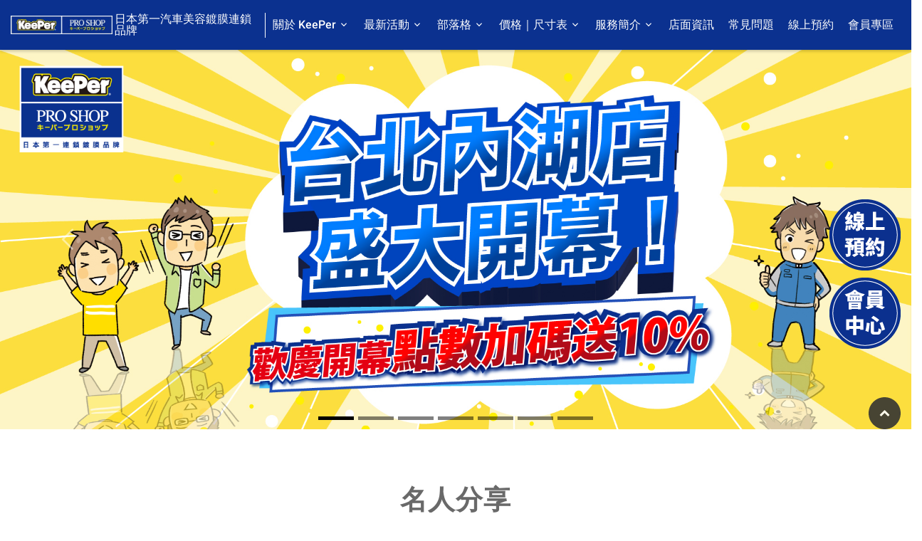

--- FILE ---
content_type: text/html; charset=utf-8
request_url: https://keeperproshop.tw/tw/Index
body_size: 12629
content:
<!DOCTYPE html>
<html lang="zh-hant">
<head>
    <meta charset="utf-8">
    <title>首頁｜KeePer PRO SHOP - 日本第一汽車美容鍍膜品牌</title>
    <meta name="keyword" content="首頁">
    <meta name="description" content="首頁">
    <meta name="author" content="KeePer PRO SHOP - 日本第一汽車美容鍍膜品牌">
    <!-- og 設定 -->
    <meta property="og:title" content="首頁 | KeePer PRO SHOP - 日本第一汽車美容鍍膜品牌">
    <meta property="og:description" content="首頁">
    <meta property="og:url" content="https://keeperproshop.tw/tw/Index">
    <meta property="og:site_name" content="KeePer PRO SHOP - 日本第一汽車美容鍍膜品牌">
    <meta property="og:type" content="website">
        <meta property="og:image" content="https://keeperproshop.tw/images/index_set/0/0202510011757384254.jpg" />
    <meta name="viewport" content="width=device-width, initial-scale=1.0">
    <!-- Google Fonts & Icons -->
    <link rel="preconnect" href="https://fonts.googleapis.com">
    <link rel="preconnect" href="https://fonts.gstatic.com" crossorigin>
    <link href="https://fonts.googleapis.com/css2?family=Lexend:wght@100..900&family=Noto+Sans+JP:wght@540&family=Noto+Sans:ital,wght@0,100..900;1,100..900&family=Noto+Serif+KR:wght@200..900&family=Poppins:ital,wght@0,100;0,200;0,300;0,400;0,500;0,600;0,700;0,800;0,900;1,100;1,200;1,300;1,400;1,500;1,600;1,700;1,800;1,900&family=Roboto:ital,wght@0,100..900;1,100..900&display=swap" rel="stylesheet">
    <link rel="stylesheet" href="https://fonts.googleapis.com/css2?family=Montserrat:ital,wght@0,100..900;1,100..900&family=Noto+Sans+TC:wght@100..900&family=Noto+Serif+TC:wght@200..900&display=swap">
    <link rel="stylesheet" href="https://fonts.googleapis.com/css2?family=Material+Symbols+Sharp:opsz,wght,FILL,GRAD@20..48,100..700,0..1,-50..200" />
    <!-- CSS Files -->
    <link href="/frontdesk/css/bootstrap.min.css" rel="stylesheet">
    <link href="/frontdesk/icofont/icofont.min.css" rel="stylesheet">
    <link href="/frontdesk/css/aos.css" rel="stylesheet">
    <link href="/frontdesk/css/animate.min.css" rel="stylesheet">
    <link href="/frontdesk/css/swiper-bundle.min.css" rel="stylesheet">
    <link href="/frontdesk/css/lightgallery-bundle.min.css" rel="stylesheet">
    <link href="/frontdesk/css/sweetalert.css" rel="stylesheet">
    <link href="/frontdesk/font-awesome/css/font-awesome.min.css" rel="stylesheet" />
    <link href="/frontdesk/css/style.css?v=1.0.0.0" rel="stylesheet">
    <link href="//contentbuilder.bsecond.com/frontdesk/builderfile/3009/style.css" rel="stylesheet">
    <link href="//contentbuilder.bsecond.com/frontdesk/builderfile/webfonts/fa-solid-900.woff2" as="font" type="font/woff2" rel="stylesheet" crossorigin>
    <link href="//contentbuilder.bsecond.com/frontdesk/builderfile/webfonts/fa-light-300.woff2" as="font" type="font/woff2" rel="stylesheet" crossorigin>
    <!-- icon -->
    <link rel="apple-touch-icon" sizes="57x57" href="/frontdesk/img/icon/apple-icon-57x57.png">
    <link rel="apple-touch-icon" sizes="60x60" href="/frontdesk/img/icon/apple-icon-60x60.png">
    <link rel="apple-touch-icon" sizes="72x72" href="/frontdesk/img/icon/apple-icon-72x72.png">
    <link rel="apple-touch-icon" sizes="76x76" href="/frontdesk/img/icon/apple-icon-76x76.png">
    <link rel="apple-touch-icon" sizes="114x114" href="/frontdesk/img/icon/apple-icon-114x114.png">
    <link rel="apple-touch-icon" sizes="120x120" href="/frontdesk/img/icon/apple-icon-120x120.png">
    <link rel="apple-touch-icon" sizes="144x144" href="/frontdesk/img/icon/apple-icon-144x144.png">
    <link rel="apple-touch-icon" sizes="152x152" href="/frontdesk/img/icon/apple-icon-152x152.png">
    <link rel="apple-touch-icon" sizes="180x180" href="/frontdesk/img/icon/apple-icon-180x180.png">
    <link rel="icon" type="image/png" sizes="192x192" href="/frontdesk/img/icon/android-icon-192x192.png">
    <link rel="icon" type="image/png" sizes="32x32" href="/frontdesk/img/icon/favicon-32x32.png">
    <link rel="icon" type="image/png" sizes="96x96" href="/frontdesk/img/icon/favicon-96x96.png">
    <link rel="icon" type="image/png" sizes="16x16" href="/frontdesk/img/icon/favicon-16x16.png">
    <meta name="msapplication-TileColor" content="#ffffff">
    <meta name="msapplication-TileImage" content="img/icon/ms-icon-144x144.png">
    <meta name="theme-color" content="#ffffff">
    <script>
        ! function (f, b, e, v, n, t, s) {
            if (f.fbq) return;
            n = f.fbq = function () {
                n.callMethod ?
                    n.callMethod.apply(n, arguments) : n.queue.push(arguments)
            };
            if (!f._fbq) f._fbq = n;
            n.push = n;
            n.loaded = !0;
            n.version = '2.0';
            n.queue = [];
            t = b.createElement(e);
            t.async = !0;
            t.src = v;
            s = b.getElementsByTagName(e)[0];
            s.parentNode.insertBefore(t, s)
        }(window, document, 'script',
            'https://connect.facebook.net/en_US/fbevents.js');
        fbq('init', '1210251589933540');
        fbq('track', 'PageView');
    </script>
    <noscript><img height="1" width="1" style="display:none" src="https://www.facebook.com/tr?id=1210251589933540&ev=PageView&noscript=1" /></noscript>
    <!-- End Meta Pixel Code -->

    <script>
        ! function (f, b, e, v, n, t, s) {
            if (f.fbq) return;
            n = f.fbq = function () {
                n.callMethod ?
                    n.callMethod.apply(n, arguments) : n.queue.push(arguments)
            };
            if (!f._fbq) f._fbq = n;
            n.push = n;
            n.loaded = !0;
            n.version = '2.0';
            n.queue = [];
            t = b.createElement(e);
            t.async = !0;
            t.src = v;
            s = b.getElementsByTagName(e)[0];
            s.parentNode.insertBefore(t, s)
        }(window, document, 'script',
            'https://connect.facebook.net/en_US/fbevents.js');
        fbq('init', '1210251589933540');
        fbq('track', 'reserve_step1');
    </script>

    <script>
        ! function (f, b, e, v, n, t, s) {
            if (f.fbq) return;
            n = f.fbq = function () {
                n.callMethod ?
                    n.callMethod.apply(n, arguments) : n.queue.push(arguments)
            };
            if (!f._fbq) f._fbq = n;
            n.push = n;
            n.loaded = !0;
            n.version = '2.0';
            n.queue = [];
            t = b.createElement(e);
            t.async = !0;
            t.src = v;
            s = b.getElementsByTagName(e)[0];
            s.parentNode.insertBefore(t, s)
        }(window, document, 'script',
            'https://connect.facebook.net/en_US/fbevents.js');
        fbq('init', '1210251589933540');
        fbq('track', 'questionBTN');
    </script>
</head>
<body>
    <style>
        .hidden {
            display: none !important;
        }
    </style>
    <style>
    .hidden {
        display: none !important;
    }
</style>
<div class="right-link" id="rightLink">

        <div class="right-link-item other-item">
                <a href="https://client.beautinq.com/shop/1b84c499-ad2c-4c8e-b362-024747fcb587/select-service" target="_blank">
                    <img src="/images/index_set/0/0202512291617110542.png">
                </a>
                <a href="https://liff.line.me/2006649927-3y8NwljN/profile" target="_blank">
                    <img src="/images/index_set/0/1202512291617110587.png">
                </a>
        </div>
</div>
<header>
    <div class="fixed-top">
        <div class="container-fluid">
            <div class="row">
                <div class="col-lg-12">
                    <div class="d-flex justify-content-between align-items-center">
                        <div class="logo">
                            <a href="/">
                                <img src="/images/index_set/0/logo.jpg?r=1WTo7">
                                <div class="menu-text ">&#x65E5;&#x672C;&#x7B2C;&#x4E00;&#x6C7D;&#x8ECA;&#x7F8E;&#x5BB9;&#x934D;&#x819C;&#x9023;&#x9396;&#x54C1;&#x724C;</div>
                            </a>

                        </div>
                        <nav class="nav-menu d-none d-xl-block">
                            <ul>

                                <li class="drop-down">
                                    <a href="#">
                                        關於 KeePer
                                    </a>
                                    <ul>
                                            <li><a href="/tw/About/4/%E9%97%9C%E6%96%BC%20KeePer">&#x95DC;&#x65BC; KeePer</a></li>
                                            <li><a href="/tw/About/7/KeePer-Pro-Shop-Members-Privileges">&#x6703;&#x54E1;&#x6B0A;&#x76CA;&#x8207;&#x689D;&#x6B3E;</a></li>
                                            <li><a href="/tw/About/6/KeePer-Pro-Shop-Privacy-Policy">&#x96B1;&#x79C1;&#x6B0A;&#x653F;&#x7B56;&#x8207;&#x689D;&#x6B3E;</a></li>
                                    </ul>
                                </li>
                                <li class="drop-down">
                                    <a href="#">最新活動</a>
                                    <ul>
                                                <li><a href="/tw/News/5/%E5%84%AA%E6%83%A0%E6%B4%BB%E5%8B%95">&#x512A;&#x60E0;&#x6D3B;&#x52D5;</a></li>
                                                <li><a href="/tw/News/11/Member-Events">&#x6703;&#x54E1;&#x6D3B;&#x52D5;</a></li>
                                    </ul>
                                </li>
                                <li class="drop-down">
                                    <a href="#">部落格</a>
                                    <ul>
                                            <li><a href="/tw/Blog/1/%E5%90%8D%E4%BA%BA%E5%88%86%E4%BA%AB">&#x540D;&#x4EBA;&#x5206;&#x4EAB;</a></li>
                                            <li><a href="/tw/Blog/2/%E6%B4%97%E8%BB%8A%E9%8D%8D%E8%86%9C%E5%A4%A7%E5%B0%8F%E4%BA%8B">&#x6D17;&#x8ECA;&#x934D;&#x819C;&#x5927;&#x5C0F;&#x4E8B;</a></li>
                                    </ul>
                                </li>
                                <li class="drop-down">
                                    <a href="#">
                                        價格｜尺寸表
                                    </a>
                                    <ul>
                                            <li>
                                                    <a href="/tw/Product/14/%E5%83%B9%E6%A0%BC%E8%A1%A8">&#x50F9;&#x683C;&#x8868;</a>
                                            </li>
                                            <li>
                                                    <a href="/tw/Product/18/%E8%BB%8A%E7%A8%AE%E5%B0%BA%E5%AF%B8%E8%A1%A8">&#x8ECA;&#x7A2E;&#x5C3A;&#x5BF8;&#x8868;</a>
                                            </li>
                                    </ul>
                                </li>
                                <li class="drop-down">
                                    <a href="/tw/Service">
                                        服務簡介
                                    </a>
                                    <ul>
                                            <li>
                                                <a href="/tw/ServiceDetail/1/%E7%B4%94%E6%B0%B4%E6%89%8B%E5%B7%A5%E6%B4%97%E8%BB%8A">&#x6D17;&#x8ECA;</a>
                                                <ul>
                                                        <li><a href="/tw/ServiceDetail/1/%E7%B4%94%E6%B0%B4%E6%89%8B%E5%B7%A5%E6%B4%97%E8%BB%8A">&#x7D14;&#x6C34;&#x624B;&#x5DE5;&#x6D17;&#x8ECA;</a></li>
                                                        <li><a href="/tw/ServiceDetail/3/%E8%BB%8A%E5%85%A7%E6%B8%85%E6%BD%94">&#x8ECA;&#x5167;&#x6E05;&#x6F54;</a></li>
                                                        <li><a href="/tw/ServiceDetail/8/%E9%AB%98%E5%88%86%E5%AD%90%E5%A2%9E%E8%B1%94%E8%86%9C%E4%BB%8B%E7%B4%B9">&#x9AD8;&#x5206;&#x5B50;&#x589E;&#x8C54;&#x819C;&#x4ECB;&#x7D39;</a></li>
                                                        <li><a href="/tw/ServiceDetail/9/%E5%8E%BB%E6%B1%A1%E9%AB%98%E5%88%86%E5%AD%90%E5%A2%9E%E8%B1%94%E8%86%9C%E4%BB%8B%E7%B4%B9">&#x53BB;&#x6C61;&#x9AD8;&#x5206;&#x5B50;&#x589E;&#x8C54;&#x819C;&#x4ECB;&#x7D39;</a></li>
                                                </ul>
                                            </li>
                                            <li>
                                                <a href="/tw/Service/2/%E9%8D%8D%E8%86%9C">&#x934D;&#x819C;</a>
                                                <ul>
                                                        <li><a href="/tw/ServiceDetail/5/EX-KeePer%E7%92%80%E7%92%A8%E9%91%BD%E7%9F%B3%E9%8D%8D%E8%86%9C">EX KeePer&#x7480;&#x74A8;&#x947D;&#x77F3;&#x934D;&#x819C;</a></li>
                                                        <li><a href="/tw/ServiceDetail/6/ECO-PLUS%E9%AB%98%E6%95%88%E7%AF%80%E8%83%BD%E9%91%BD%E7%9F%B3%E9%8D%8D%E8%86%9C">ECO PLUS&#x9AD8;&#x6548;&#x7BC0;&#x80FD;&#x947D;&#x77F3;&#x934D;&#x819C;</a></li>
                                                        <li><a href="/tw/ServiceDetail/10/Fresh%E9%8D%8D%E8%86%9C">Fresh&#x934D;&#x819C;</a></li>
                                                        <li><a href="/tw/ServiceDetail/11/%E6%B6%88%E5%85%89%E6%BC%86%E9%8D%8D%E8%86%9C">&#x6D88;&#x5149;&#x6F06;&#x934D;&#x819C;</a></li>
                                                </ul>
                                            </li>
                                            <li>
                                                <a href="/tw/Service/3/%E9%A1%8D%E5%A4%96%E6%9C%8D%E5%8B%99">&#x984D;&#x5916;&#x670D;&#x52D9;</a>
                                                <ul>
                                                        <li><a href="/tw/ServiceDetail/7/%E5%B8%83%E8%A3%BD%E5%BA%A7%E6%A4%85%E9%8D%8D%E8%86%9C">&#x5E03;&#x88FD;&#x5EA7;&#x6905;&#x934D;&#x819C;</a></li>
                                                        <li><a href="/tw/ServiceDetail/13/%E5%A1%91%E6%96%99%E4%BB%B6%E9%8D%8D%E8%86%9C">&#x5851;&#x6599;&#x4EF6;&#x934D;&#x819C;</a></li>
                                                        <li><a href="/tw/ServiceDetail/14/%E5%8E%BB%E9%99%A4%E7%8E%BB%E7%92%83%E9%B1%97%E6%96%91">&#x53BB;&#x9664;&#x73BB;&#x7483;&#x9C57;&#x6591;</a></li>
                                                        <li><a href="/tw/ServiceDetail/15/%E7%A0%94%E7%A3%A8%E6%8B%8B%E5%85%89">&#x7814;&#x78E8;&#x62CB;&#x5149;</a></li>
                                                        <li><a href="/tw/ServiceDetail/16/%E9%8B%81%E5%9C%88%E9%8D%8D%E8%86%9C2">&#x92C1;&#x5708;&#x934D;&#x819C;2</a></li>
                                                        <li><a href="/tw/ServiceDetail/17/%E9%8B%81%E5%9C%88%E6%B8%85%E6%BD%94%E4%BB%8B%E7%B4%B9">&#x92C1;&#x5708;&#x6E05;&#x6F54;&#x4ECB;&#x7D39;</a></li>
                                                        <li><a href="/tw/ServiceDetail/19/%E5%BC%95%E6%93%8E%E5%AE%A4%E6%B8%85%E6%BD%94%E8%88%87%E4%BF%9D%E8%AD%B7%E4%BB%8B%E7%B4%B9">&#x5F15;&#x64CE;&#x5BA4;&#x6E05;&#x6F54;&#x8207;&#x4FDD;&#x8B77;&#x4ECB;&#x7D39;</a></li>
                                                        <li><a href="/tw/ServiceDetail/20/%E5%8E%BB%E9%99%A4%E6%B2%B9%E8%86%9C%E4%BB%8B%E7%B4%B9">&#x53BB;&#x9664;&#x6CB9;&#x819C;&#x4ECB;&#x7D39;</a></li>
                                                        <li><a href="/tw/ServiceDetail/21/%E9%A0%AD%E7%87%88%E7%9A%84%E6%B8%85%E6%BD%94%E8%88%87%E4%BF%9D%E8%AD%B7%E4%BB%8B%E7%B4%B9">&#x982D;&#x71C8;&#x7684;&#x6E05;&#x6F54;&#x8207;&#x4FDD;&#x8B77;&#x4ECB;&#x7D39;</a></li>
                                                        <li><a href="/tw/ServiceDetail/22/%E9%A0%AD%E7%87%88%E4%BF%9D%E8%AD%B7%E4%BB%8B%E7%B4%B9">&#x982D;&#x71C8;&#x4FDD;&#x8B77;&#x4ECB;&#x7D39;</a></li>
                                                        <li><a href="/tw/ServiceDetail/24/%E6%B0%9F%E5%8C%96%E7%89%A9%E7%8E%BB%E7%92%83%E9%8D%8D%E8%86%9C">&#x6C1F;&#x5316;&#x7269;&#x73BB;&#x7483;&#x934D;&#x819C;</a></li>
                                                        <li><a href="/tw/ServiceDetail/25/%E5%8E%BB%E9%99%A4%E6%B0%B4%E5%9E%A2%E4%BB%8B%E7%B4%B9">&#x53BB;&#x9664;&#x6C34;&#x57A2;&#x4ECB;&#x7D39;</a></li>
                                                        <li><a href="/tw/ServiceDetail/26/%E5%8E%BB%E9%99%A4%E9%90%B5%E7%B2%89%E4%BB%8B%E7%B4%B9">&#x53BB;&#x9664;&#x9435;&#x7C89;&#x4ECB;&#x7D39;</a></li>
                                                        <li><a href="/tw/ServiceDetail/27/%E5%8E%BB%E9%99%A4%E7%A4%A6%E7%89%A9%E8%B3%AA%E6%B4%97%E8%BB%8A%E4%BB%8B%E7%B4%B9">&#x53BB;&#x9664;&#x7926;&#x7269;&#x8CEA;&#x6D17;&#x8ECA;&#x4ECB;&#x7D39;</a></li>
                                                        <li><a href="/tw/ServiceDetail/28/%E5%8E%BB%E9%99%A4%E6%9F%8F%E6%B2%B9%E4%BB%8B%E7%B4%B9">&#x53BB;&#x9664;&#x67CF;&#x6CB9;&#x4ECB;&#x7D39;</a></li>
                                                        <li><a href="/tw/ServiceDetail/29/%E8%BB%8A%E5%85%A7%E9%99%A4%E8%8F%8C%E6%8A%97%E8%8F%8C">&#x8ECA;&#x5167;&#x9664;&#x83CC;&#x6297;&#x83CC;</a></li>
                                                        <li><a href="/tw/ServiceDetail/31/%E8%BB%8A%E5%85%A7%E6%B8%85%E6%BD%94">&#x8ECA;&#x5167;&#x6E05;&#x6F54;</a></li>
                                                </ul>
                                            </li>
                                    </ul>
                                </li>
                                <li>
                                    <a href="/tw/Contact">店面資訊</a>
                                </li>
                                <li>
                                    <a href="/tw/Qa">常見問題</a>
                                </li>
                                <li><a href="https://client.beautinq.com/shop/1b84c499-ad2c-4c8e-b362-024747fcb587/select-service" target="_blank">線上預約</a></li>
                                    <li><a href="https://keeperproshop.tw/tw/NewsDetail/113/KeePer-PRO-SHOP-Membership-Program-Official-Launch" target="_blank">會員專區</a></li>
                            </ul>
                        </nav>
                    </div>
                </div>
            </div>
        </div>
    </div>
</header>
    <style>
    .blog-info p {
        display: -webkit-box;
        -webkit-line-clamp: 2;
        -webkit-box-orient: vertical;
        overflow: hidden;
    }
</style>
<section>
    <div id="carousel" class="carousel slide">
        <ol class="carousel-indicators">
                <li data-target="#carousel" data-slide-to="0" class="active"></li>
                <li data-target="#carousel" data-slide-to="1" class=""></li>
                <li data-target="#carousel" data-slide-to="2" class=""></li>
                <li data-target="#carousel" data-slide-to="3" class=""></li>
                <li data-target="#carousel" data-slide-to="4" class=""></li>
                <li data-target="#carousel" data-slide-to="5" class=""></li>
                <li data-target="#carousel" data-slide-to="6" class=""></li>
        </ol>
        <div class="carousel-inner carousel-fade">
                <div class="carousel-item active">
                    <a href="https://keeperproshop.tw/tw/NewsDetail/112/%E3%80%90KeePer-%E5%8F%B0%E5%8C%97%E5%85%A7%E6%B9%96%E5%BA%97%E7%9B%9B%E5%A4%A7%E9%96%8B%E5%B9%95%E3%80%91%EF%BD%9C%E9%96%8B%E5%B9%95%E6%9C%9F%E9%96%93%E9%99%90%E5%AE%9A%EF%BC%8C%E9%BB%9E%E6%95%B8%E5%8A%A0%E7%A2%BC10%25%E5%9B%9E%E9%A5%8B">
                        <img class="d-none d-md-block w-100" src="/images/banner/0/0202512311021187907.jpg">
                        <img class="d-block d-md-none w-100" src="/images/banner/0/1202512311021187944.jpg">
                        <div class="carousel-caption container">
                        </div>
                    </a>
                </div>
                <div class="carousel-item ">
                    <a href="https://keeperproshop.tw/tw/NewsDetail/113/KeePer-PRO-SHOP-Membership-Program-Official-Launch">
                        <img class="d-none d-md-block w-100" src="/images/banner/0/0202512311818012645.jpg">
                        <img class="d-block d-md-none w-100" src="/images/banner/0/1202512311818012680.jpg">
                        <div class="carousel-caption container">
                        </div>
                    </a>
                </div>
                <div class="carousel-item ">
                    <a href="/tw/NewsDetail/109/KeePer-x-CAFE!N&#x6EFF;&#x984D;&#x96C6;&#x9EDE;&#x63DB;&#x597D;&#x79AE;">
                        <img class="d-none d-md-block w-100" src="/images/banner/0/0202510021128324247.jpg">
                        <img class="d-block d-md-none w-100" src="/images/banner/0/1202510021128324278.jpg">
                        <div class="carousel-caption container">
                        </div>
                    </a>
                </div>
                <div class="carousel-item ">
                    <a>
                        <img class="d-none d-md-block w-100" src="/images/banner/0/0202511241813572751.jpg">
                        <img class="d-block d-md-none w-100" src="/images/banner/0/1202511241813572765.jpg">
                        <div class="carousel-caption container">
                        </div>
                    </a>
                </div>
                <div class="carousel-item ">
                    <a>
                        <img class="d-none d-md-block w-100" src="/images/banner/0/0202512031154164337.jpg">
                        <img class="d-block d-md-none w-100" src="/images/banner/0/1202512031154164386.jpg">
                        <div class="carousel-caption container">
                        </div>
                    </a>
                </div>
                <div class="carousel-item ">
                    <a href="/tw/About/4">
                        <img class="d-none d-md-block w-100" src="/images/banner/0/0202510020930096864.jpg">
                        <img class="d-block d-md-none w-100" src="/images/banner/0/0202510021131085931.jpg">
                        <div class="carousel-caption container">
                                <img src="/images/banner/0/1202510021131085941.png" class="banner-img">
                                <h1 class="animate__animated animate__fadeInDown mb-lg-3 mb-1">&#x65E5;&#x672C;&#x7B2C;&#x4E00;&#x9023;&#x9396;&#x54C1;&#x724C; KeePer PRO SHOP</h1>
                                <h1 class="animate__animated animate__fadeInDown mb-lg-3 mb-1">2020 &#x5E74;&#x6B63;&#x5F0F;&#x5F15;&#x9032;&#x53F0;&#x7063;&#xFF01;</h1>
                                <p class="animate__animated animate__fadeInUp">-&#x7D14;&#x6B63;&#x65E5;&#x5F0F;&#x5DE5;&#x85DD;&#x53CA;&#x7522;&#x54C1;&#xFF0C;&#x8B93;&#x60A8;&#x7684;&#x611B;&#x8ECA;&#x91CD;&#x73FE;&#x4EAE;&#x9E97;&#x8000;&#x773C;&#x4E4B;&#x7F8E;-</p>
                                <a href="/tw/About/4" class="banner-btn">&#x4E86;&#x89E3;&#x66F4;&#x591A;&gt;&gt;</a>
                        </div>
                    </a>
                </div>
                <div class="carousel-item ">
                    <a href="https://keeperproshop.tw/tw/Blog/1/%E5%90%8D%E4%BA%BA%E5%88%86%E4%BA%AB">
                        <img class="d-none d-md-block w-100" src="/images/banner/0/0202511241818019746.jpg">
                        <img class="d-block d-md-none w-100" src="/images/banner/0/1202511241818019777.jpg">
                        <div class="carousel-caption container">
                                <img src="/images/banner/0/2202511241818019789.png" class="banner-img">
                                <h1 class="animate__animated animate__fadeInDown mb-lg-3 mb-1">KeePer&#x5C08;&#x696D;&#x6C7D;&#x8ECA;&#x7F8E;&#x5BB9;&#x6280;&#x5E2B;&#x7684;&#x6280;&#x85DD;</h1>
                                <h1 class="animate__animated animate__fadeInDown mb-lg-3 mb-1">&#x70BA;&#x60A8;&#x7684;&#x611B;&#x8ECA;&#x5E36;&#x4F86;&#x8D85;&#x4E4E;&#x60F3;&#x50CF;&#x7684;&#x4EAE;&#x9E97;</h1>
                                <a href="https://keeperproshop.tw/tw/Blog/1/%E5%90%8D%E4%BA%BA%E5%88%86%E4%BA%AB" class="banner-btn">&#x773C;&#x898B;&#x70BA;&#x6191;</a>
                        </div>
                    </a>
                </div>
        </div>
        <a class="carousel-control-prev" href="#carousel" role="button" data-slide="prev">
            <span class="carousel-control-prev-icon" aria-hidden="true"></span>
            <span class="sr-only">Previous</span>
        </a>
        <a class="carousel-control-next" href="#carousel" role="button" data-slide="next">
            <span class="carousel-control-next-icon" aria-hidden="true"></span>
            <span class="sr-only">Next</span>
        </a>
    </div>
</section>
<section class="section-page">
    <div class="container-fluid">
            <div class="row justify-content-center">
                <div class="col-lg-12 col-md-12 col-12">
                    <h2 class="text-center index-ti">&#x540D;&#x4EBA;&#x5206;&#x4EAB;</h2>
                    <div class="ti-bg">
                        <img loading="lazy" src="/frontdesk/img/ti-bg.png" class="" alt="">
                    </div>
                </div>
                <div class="row justify-content-center px-3">
                        <div class="col-xl-3 col-lg-6 col-md-6 col-12 mb-3">
                            <a href="/tw/BlogDetail/1/%E5%90%8D%E4%BA%BA%E5%88%86%E4%BA%AB">
                                <div class="blog-box">
                                    <img src="/images/blogdetail/0/0202510021013508062.jpg">
                                    <div class="blog-tag">&#x540D;&#x4EBA;&#x5206;&#x4EAB;</div>
                                    <div class="blog-info">
                                        <h3 class="blog-ti">&#x934D;&#x819C;&#x6BD4;&#x6253;&#x881F;&#x66F4;&#x80FD;&#x4FDD;&#x6301;&#x8ECA;&#x8EAB;&#x4EAE;&#x773C;&#x5EA6;&#xFF1F;&#x65E5;&#x672C;&#x6C7D;&#x8ECA;&#x7F8E;&#x5BB9;&#x54C1;&#x724C;KeePer&#x300E;&#x53BB;&#x6C61;&#x9AD8;&#x5206;&#x5B50;&#x934D;&#x819C;&#x5957;&#x9910;&#x300D;&#x5B8C;&#x6574;&#x9AD4;&#x9A57;&#x5FC3;&#x5F97; | BY LINUS&#x5948;&#x52D2;&#x65AF;&#xFF1A;&#x804A;3C&#x6C7D;&#x8ECA;&#xFF0C;&#x4EE5;&#x53CA;&#x751F;&#x6D3B;&#x6A02;&#x4E8B;</h3>
                                        <p>  我不是一個超級維護汽車的人，但基本的照顧還是少不了。我會優先選擇室內車位，畢竟室外車位日曬雨淋，其實對車漆都是不小的傷害，洗車我會選擇不接觸車身的洗車機，或者是如果時間允許，就一陣子去做打蠟。   上次因緣際會得知日本的汽車鍍膜品牌KeePer進軍竹北開旗艦店，才知道其實他們</p>
                                        <a href="/tw/BlogDetail/1/%E5%90%8D%E4%BA%BA%E5%88%86%E4%BA%AB" class="blog-btn">閱讀更多>></a>
                                    </div>
                                    <div class="blog-date">
                                        <p>2024-01-12</p>
                                    </div>
                                </div>
                            </a>
                        </div>
                        <div class="col-xl-3 col-lg-6 col-md-6 col-12 mb-3">
                            <a href="/tw/BlogDetail/1/%E5%90%8D%E4%BA%BA%E5%88%86%E4%BA%AB">
                                <div class="blog-box">
                                    <img src="/images/blogdetail/0/0202510021016187646.jpg">
                                    <div class="blog-tag">&#x540D;&#x4EBA;&#x5206;&#x4EAB;</div>
                                    <div class="blog-info">
                                        <h3 class="blog-ti">&#x3010;KeePer PRO SHOP&#x3011;&#x8077;&#x4EBA;&#x5C08;&#x696D;&#x6C7D;&#x8ECA;&#x934D;&#x819C;&#x6D17;&#x8ECA;&#x63A8;&#x85A6;&#xFF5C;&#x65E5;&#x672C;&#x7B2C;&#x4E00;&#x6C7D;&#x8ECA;&#x7F8E;&#x5BB9;&#x934D;&#x819C;&#x9023;&#x9396;&#x54C1;&#x724C;&#xFF5C;&#x5927;&#x53F0;&#x5317;&#x4E09;&#x91CD;&#x6C7D;&#x8ECA;&#x934D;&#x819C;&#x9996;&#x9078;| BY TISS&#x73A9;&#x5473;&#x98DF;&#x5C1A;</h3>
                                        <p> 讓人驚艷的日本職人專業工法，在台北也能享受日本頂級汽車美容服務，三重汽車鍍膜推薦首選KeePer PRO SHOP。 一般在外面施作汽車鍍膜、手工洗車、內裝清潔等汽車美容項目常常遇到服務品質、價格參差不齊的問題，我還聽朋友說過去外面一般的洗車場洗車、鍍膜時，開比較好的進口</p>
                                        <a href="/tw/BlogDetail/1/%E5%90%8D%E4%BA%BA%E5%88%86%E4%BA%AB" class="blog-btn">閱讀更多>></a>
                                    </div>
                                    <div class="blog-date">
                                        <p>2025-10-02</p>
                                    </div>
                                </div>
                            </a>
                        </div>
                        <div class="col-xl-3 col-lg-6 col-md-6 col-12 mb-3">
                            <a href="/tw/BlogDetail/1/%E5%90%8D%E4%BA%BA%E5%88%86%E4%BA%AB">
                                <div class="blog-box">
                                    <img src="/images/blogdetail/0/0202511121156016264.jpg" alt="&#x65E5;&#x672C;&#x6700;&#x5927;&#x6C7D;&#x8ECA;&#x7F8E;&#x5BB9;&#x54C1;&#x724C; &#x65BD;&#x4F5C;&#x5FEB;&#x901F;&#x9AD8;&#x54C1;&#x8CEA;&#x624B;&#x5DE5;&#x6D17;&#x8ECA; &#x5167;&#x88DD;&#x6E05;&#x6F54;&#x7165;&#x7136;&#x4E00;&#x65B0; &#xFF01; BY &#x611B;&#x5403;&#x611B;&#x73A9;&#x7684;&#x99AC;&#x514B;&#x65AF;">
                                    <div class="blog-tag">&#x540D;&#x4EBA;&#x5206;&#x4EAB;</div>
                                    <div class="blog-info">
                                        <h3 class="blog-ti">&#x65E5;&#x672C;&#x6700;&#x5927;&#x6C7D;&#x8ECA;&#x7F8E;&#x5BB9;&#x54C1;&#x724C; &#x65BD;&#x4F5C;&#x5FEB;&#x901F;&#x9AD8;&#x54C1;&#x8CEA;&#x624B;&#x5DE5;&#x6D17;&#x8ECA; &#x5167;&#x88DD;&#x6E05;&#x6F54;&#x7165;&#x7136;&#x4E00;&#x65B0; &#xFF01; BY &#x611B;&#x5403;&#x611B;&#x73A9;&#x7684;&#x99AC;&#x514B;&#x65AF;</h3>
                                        <p> KeePer PRO SHOP中華店｜新竹手工洗車推薦：來自日本最大汽車美容品牌 施作快速高品質手工洗車 內裝清潔煥然一新|新竹汽車美容|新竹汽車鍍膜| 新竹手工洗車推薦的KeePer PRO SHOP中華店，是來自日本第一汽車美容鍍膜連鎖品牌。 好友因為常需用汽車送貨，每一陣子都需找手工洗車推薦的</p>
                                        <a href="/tw/BlogDetail/1/%E5%90%8D%E4%BA%BA%E5%88%86%E4%BA%AB" class="blog-btn">閱讀更多>></a>
                                    </div>
                                    <div class="blog-date">
                                        <p>2022-01-26</p>
                                    </div>
                                </div>
                            </a>
                        </div>
                        <div class="col-xl-3 col-lg-6 col-md-6 col-12 mb-3">
                            <a href="/tw/BlogDetail/1/%E5%90%8D%E4%BA%BA%E5%88%86%E4%BA%AB">
                                <div class="blog-box">
                                    <img src="/images/blogdetail/0/0202511131615580830.jpg">
                                    <div class="blog-tag">&#x540D;&#x4EBA;&#x5206;&#x4EAB;</div>
                                    <div class="blog-info">
                                        <h3 class="blog-ti">&#x3010;&#x4E09;&#x91CD;&#x6C7D;&#x8ECA;&#x934D;&#x819C;&#x63A8;&#x85A6;&#x3011;&#x65B0;&#x5317;&#x624B;&#x5DE5;&#x6D17;&#x8ECA;/&#x5167;&#x88DD;&#x6E05;&#x6F54;&#x597D;&#x9078;&#x64C7; &#x65E5;&#x672C;&#x7B2C;&#x4E00;&#x6C7D;&#x8ECA;&#x7F8E;&#x5BB9;&#x934D;&#x819C;&#x9023;&#x9396;&#x54C1;&#x724C; KeePer PRO SHOP &#x4E09;&#x91CD;&#x5E97;| BY &#x6771;&#x86D9;&#x6C60;&#x5858;</h3>
                                        <p> 這間位於新北三重光華路上的「KeePer PRO SHOP 三重店」，是新北三重汽車鍍膜推薦的好選擇，KeePer PRO SHOP 是日本第一汽車美容鍍膜連鎖品牌，最大的特色就是「嚴謹日本職人工法，高品質服務」，有提供「純水手工洗車（含內裝清潔）」以及「汽車鍍膜」服務，光是他們手工洗</p>
                                        <a href="/tw/BlogDetail/1/%E5%90%8D%E4%BA%BA%E5%88%86%E4%BA%AB" class="blog-btn">閱讀更多>></a>
                                    </div>
                                    <div class="blog-date">
                                        <p>2023-07-30</p>
                                    </div>
                                </div>
                            </a>
                        </div>
                </div>
            </div>
    </div>
</section>
<!-- case -->
<section class="section-page">
    <div class="container-fluid">
        <div class="row mb-5">
            <div class="col-lg-6 col-md-12 col-12">
                <h2 class="text-center index-ti">名人分享影片</h2>

<div class="ti-bg"><img alt="" class="attachment-large size-large wp-image-3203" decoding="async" height="19" loading="lazy" src="/frontdesk/img/ti-bg.png" width="478" /></div>

<div class="row">
<div class="col-lg-12 col-md-12 col-12 mb-3">
<div class="video-wrapper"><iframe allow="accelerometer; autoplay; clipboard-write; encrypted-media; gyroscope; picture-in-picture; web-share" allowfullscreen="" frameborder="0" height="500" referrerpolicy="strict-origin-when-cross-origin" src="https://www.youtube.com/embed/Ep8IgFTMd9c?si=d1eHuGIfkw_Hy9l9" title="YouTube video player" width="100%"></iframe></div>
</div>

<div class="col-lg-12 col-md-12 col-12 mb-3">
<div class="video-wrapper"><iframe allow="accelerometer; autoplay; clipboard-write; encrypted-media; gyroscope; picture-in-picture; web-share" allowfullscreen="" frameborder="0" height="500" referrerpolicy="strict-origin-when-cross-origin" src="https://www.youtube.com/embed/thfywJ4-xGY?si=q8XEOEBKaIRNYYeT" title="YouTube video player" width="100%"></iframe></div>
</div>
</div>
<style type="text/css">.video-wrapper {
    position: relative;
    width: 100%;
    padding-bottom: 56.25%;
    height: 0;
    overflow: hidden;
}

.video-wrapper iframe {
    position: absolute;
    top: 0;
    left: 0;
    width: 100%;
    height: 100%;
}
</style>

            </div>
            <div class="col-lg-6 col-md-12 col-12">
                <h2 class="text-center index-ti">最新活動</h2>
                <div class="ti-bg">
                    <img loading="lazy" src="/frontdesk/img/ti-bg.png" class="" alt="">
                </div>
                <div class="row">
                        <div class="col-lg-6 col-md-6 col-12 mb-3">
                            <a href="/tw/NewsDetail/112">
                                <div class="blog-box">
                                    <img src="/images/newsdetail/0/0202512311015335182.jpg" alt="&#x3010;KeePer &#x53F0;&#x5317;&#x5167;&#x6E56;&#x5E97;&#x76DB;&#x5927;&#x958B;&#x5E55;&#x3011;&#xFF5C;&#x958B;&#x5E55;&#x671F;&#x9593;&#x9650;&#x5B9A;&#xFF0C;&#x9EDE;&#x6578;&#x52A0;&#x78BC;10%&#x56DE;&#x994B;">
                                    <div class="blog-tag">&#x512A;&#x60E0;&#x6D3B;&#x52D5;</div>
                                    <div class="blog-info">
                                        <h3 class="blog-ti">&#x3010;KeePer &#x53F0;&#x5317;&#x5167;&#x6E56;&#x5E97;&#x76DB;&#x5927;&#x958B;&#x5E55;&#x3011;&#xFF5C;&#x958B;&#x5E55;&#x671F;&#x9593;&#x9650;&#x5B9A;&#xFF0C;&#x9EDE;&#x6578;&#x52A0;&#x78BC;10%&#x56DE;&#x994B;</h3>
                                        <p> </p>
                                        <a href="/tw/NewsDetail/112" class="blog-btn">閱讀更多>></a>
                                    </div>
                                    <div class="blog-date">
                                        <p>2025-12-31</p>
                                    </div>
                                </div>
                            </a>
                        </div>
                        <div class="col-lg-6 col-md-6 col-12 mb-3">
                            <a href="/tw/NewsDetail/113/KeePer-PRO-SHOP-Membership-Program-Official-Launch">
                                <div class="blog-box">
                                    <img src="/images/newsdetail/0/0202512311117152097.jpg" alt="KeePer PRO SHOP &#x6703;&#x54E1;&#x5236;&#x5EA6; &#x6B63;&#x5F0F;&#x4E0A;&#x7DDA; &#x1F389;&#x52A0;&#x5165; KeePer &#x6703;&#x54E1;&#xFF0C;&#x6D17;&#x8ECA;&#x3001;&#x934D;&#x819C;&#x4E0D;&#x53EA;&#x8B8A;&#x4EAE;&#xFF0C;&#x56DE;&#x994B;&#x4E5F;&#x66F4;&#x6709;&#x611F; &#x2728; &#x7D81;&#x5B9A;&#x5B98;&#x65B9; LINE &#x6210;&#x70BA;&#x4F60;&#x7684;&#x5C0F;&#x5E6B;&#x624B;&#xFF0C;&#x9810;&#x7D04;&#x901A;&#x77E5;&#x3001;&#x4E0D;&#x5B9A;&#x6642;&#x512A;&#x60E0;&#x5373;&#x6642;&#x638C;&#x63E1;&#x3002;">
                                    <div class="blog-tag">&#x6703;&#x54E1;&#x6D3B;&#x52D5;</div>
                                    <div class="blog-info">
                                        <h3 class="blog-ti">KeePer PRO SHOP &#x6703;&#x54E1;&#x5236;&#x5EA6; &#x6B63;&#x5F0F;&#x4E0A;&#x7DDA; &#x1F389;</h3>
                                        <p> </p>
                                        <a href="/tw/NewsDetail/113/KeePer-PRO-SHOP-Membership-Program-Official-Launch" class="blog-btn">閱讀更多>></a>
                                    </div>
                                    <div class="blog-date">
                                        <p>2025-12-31</p>
                                    </div>
                                </div>
                            </a>
                        </div>
                        <div class="col-lg-6 col-md-6 col-12 mb-3">
                            <a href="/tw/NewsDetail/105/KeePer%E7%A5%9D%E6%82%A8%E7%94%9F%E6%97%A5%E5%BF%AB%E6%A8%82%EF%BC%81%E5%8A%A0%E5%85%A5%E6%9C%83%E5%93%A1%EF%BC%8C%E5%B0%88%E5%B1%AC%E7%94%9F%E6%97%A5%E7%A6%AE%E7%AD%89%E6%82%A8%E6%8B%BF">
                                <div class="blog-box">
                                    <img src="/images/newsdetail/0/0202510020956473924.jpg">
                                    <div class="blog-tag">&#x6703;&#x54E1;&#x6D3B;&#x52D5;</div>
                                    <div class="blog-info">
                                        <h3 class="blog-ti">KeePer&#x795D;&#x60A8;&#x751F;&#x65E5;&#x5FEB;&#x6A02;&#xFF01;&#x52A0;&#x5165;&#x6703;&#x54E1;&#xFF0C;&#x5C08;&#x5C6C;&#x751F;&#x65E5;&#x79AE;&#x7B49;&#x60A8;&#x62FF;</h3>
                                        <p> </p>
                                        <a href="/tw/NewsDetail/105/KeePer%E7%A5%9D%E6%82%A8%E7%94%9F%E6%97%A5%E5%BF%AB%E6%A8%82%EF%BC%81%E5%8A%A0%E5%85%A5%E6%9C%83%E5%93%A1%EF%BC%8C%E5%B0%88%E5%B1%AC%E7%94%9F%E6%97%A5%E7%A6%AE%E7%AD%89%E6%82%A8%E6%8B%BF" class="blog-btn">閱讀更多>></a>
                                    </div>
                                    <div class="blog-date">
                                        <p>2025-10-02</p>
                                    </div>
                                </div>
                            </a>
                        </div>
                        <div class="col-lg-6 col-md-6 col-12 mb-3">
                            <a href="/tw/NewsDetail/107/%E3%80%90KeePer%E6%B4%BB%E5%8B%95%E5%BF%AB%E5%A0%B1%E3%80%91-%F0%9F%8C%A7%EF%B8%8F%E9%9B%A8%E5%A4%A9%E9%99%90%E5%AE%9A%E9%8D%8D%E8%86%9C%E5%84%AA%E6%83%A0%EF%BC%81">
                                <div class="blog-box">
                                    <img src="/images/newsdetail/0/0202510021005526510.jpg">
                                    <div class="blog-tag">&#x512A;&#x60E0;&#x6D3B;&#x52D5;</div>
                                    <div class="blog-info">
                                        <h3 class="blog-ti">&#x3010;KeePer&#x6D3B;&#x52D5;&#x5FEB;&#x5831;&#x3011; &#x1F327;&#xFE0F;&#x96E8;&#x5929;&#x9650;&#x5B9A;&#x934D;&#x819C;&#x512A;&#x60E0;&#xFF01;</h3>
                                        <p> 🔹活動時間：即日起~2025/9/</p>
                                        <a href="/tw/NewsDetail/107/%E3%80%90KeePer%E6%B4%BB%E5%8B%95%E5%BF%AB%E5%A0%B1%E3%80%91-%F0%9F%8C%A7%EF%B8%8F%E9%9B%A8%E5%A4%A9%E9%99%90%E5%AE%9A%E9%8D%8D%E8%86%9C%E5%84%AA%E6%83%A0%EF%BC%81" class="blog-btn">閱讀更多>></a>
                                    </div>
                                    <div class="blog-date">
                                        <p>2025-08-22</p>
                                    </div>
                                </div>
                            </a>
                        </div>
                </div>
            </div>
        </div>
    </div>
</section>
<section class="section-page">
<div class="container-fluid">
<div class="row mb-5">
<div class="col-lg-12 col-md-12 col-12">
<h2 class="text-center index-ti">人氣推薦</h2>

<div class="ti-bg"><img alt="" class="attachment-large size-large wp-image-3203" decoding="async" height="19" loading="lazy" src="/frontdesk/img/ti-bg.png" width="478" /></div>
</div>

<div class="col-lg-12 col-md-12 col-12 video">
<div class="video-wrapper"><iframe allow="accelerometer; autoplay; clipboard-write; encrypted-media; gyroscope; picture-in-picture; web-share" allowfullscreen="" referrerpolicy="strict-origin-when-cross-origin" src="https://www.youtube.com/embed/-D7JplQ3MGM?si=FTcrbWXSynoanl5I" title="YouTube video player"></iframe></div>
</div>
</div>
</div>
</section>
<style type="text/css">.video-wrapper {
  position: relative;
  width: 100%;
  padding-bottom: 56.25%; 
  height: 0;
  overflow: hidden;
}

.video-wrapper iframe {
  position: absolute;
  top: 0;
  left: 0;
  width: 100%;
  height: 100%;
}
</style>

<section class="section-page index-bg">
<div class="container-fluid">
<div class="row justify-content-left m-lg-5 my-4">
<div class="col-xl-4 col-lg-4 col-12 top"><img src="/frontdesk/img/bg-img.png" />
<h2>體驗純正日式工藝及高效服務</h2>
<a class="index-bg-btn" href="https://client.beautinq.com/shop/1b84c499-ad2c-4c8e-b362-024747fcb587/select-service">搶先預約&gt;&gt;</a></div>
</div>
</div>
</section>

    <footer data-aos="fade" data-aos-duration="1200">
    <div class="container-fluid">
        <div class="row justify-content-center">
            <div class="col-xl-10 col-lg-11 col-12">
                <div class="row f-box">
                    <div class="col text-center f-info">
                        <div class="footer-ti">
                            關於 KeePer
                            <span class="toggle-icon">＋</span>
                        </div>
                        <ul class="footer-list">
                                <li><a href="/tw/About/4/%E9%97%9C%E6%96%BC%20KeePer">&#x95DC;&#x65BC; KeePer</a></li>
                                <li><a href="/tw/About/7/KeePer-Pro-Shop-Members-Privileges">&#x6703;&#x54E1;&#x6B0A;&#x76CA;&#x8207;&#x689D;&#x6B3E;</a></li>
                                <li><a href="/tw/About/6/KeePer-Pro-Shop-Privacy-Policy">&#x96B1;&#x79C1;&#x6B0A;&#x653F;&#x7B56;&#x8207;&#x689D;&#x6B3E;</a></li>
                        </ul>
                    </div>
                    <div class="col text-center f-info">
                        <div class="footer-ti">
                            最新活動
                            <span class="toggle-icon">＋</span>
                        </div>
                        <ul class="footer-list">
                                    <li><a href="/tw/News/5/%E5%84%AA%E6%83%A0%E6%B4%BB%E5%8B%95">&#x512A;&#x60E0;&#x6D3B;&#x52D5;</a></li>
                                    <li><a href="/tw/News/11/Member-Events">&#x6703;&#x54E1;&#x6D3B;&#x52D5;</a></li>
                                <li><a href="/tw/Blog/1/%E5%90%8D%E4%BA%BA%E5%88%86%E4%BA%AB">&#x540D;&#x4EBA;&#x5206;&#x4EAB;</a></li>
                                <li><a href="/tw/Blog/2/%E6%B4%97%E8%BB%8A%E9%8D%8D%E8%86%9C%E5%A4%A7%E5%B0%8F%E4%BA%8B">&#x6D17;&#x8ECA;&#x934D;&#x819C;&#x5927;&#x5C0F;&#x4E8B;</a></li>
                        </ul>
                    </div>
                    <div class="col text-center f-info">
                        <div class="footer-ti">
                            價格｜尺寸表
                            <span class="toggle-icon">＋</span>
                        </div>
                        <ul class="footer-list">
                                <li>
                                        <a href="/tw/Product/14/%E5%83%B9%E6%A0%BC%E8%A1%A8">&#x50F9;&#x683C;&#x8868;</a>
                                </li>
                                <li>
                                        <a href="/tw/Product/18/%E8%BB%8A%E7%A8%AE%E5%B0%BA%E5%AF%B8%E8%A1%A8">&#x8ECA;&#x7A2E;&#x5C3A;&#x5BF8;&#x8868;</a>
                                </li>
                        </ul>
                    </div>
                    <div class="col text-center f-info">
                        <div class="footer-ti">
                            服務簡介
                            <span class="toggle-icon">＋</span>
                        </div>
                        <ul class="footer-list">
                                <li>
                                    <a href="/tw/ServiceDetail/1/%E7%B4%94%E6%B0%B4%E6%89%8B%E5%B7%A5%E6%B4%97%E8%BB%8A">&#x6D17;&#x8ECA;</a>
                                </li>
                                <li>
                                    <a href="/tw/Service/2/%E9%8D%8D%E8%86%9C">&#x934D;&#x819C;</a>
                                </li>
                                <li>
                                    <a href="/tw/Service/3/%E9%A1%8D%E5%A4%96%E6%9C%8D%E5%8B%99">&#x984D;&#x5916;&#x670D;&#x52D9;</a>
                                </li>
                        </ul>
                    </div>
                    <div class="col text-center f-info">
                        <div class="footer-ti">
                            店面資訊
                            <span class="toggle-icon">＋</span>
                        </div>
                        <ul class="footer-list">
                            <li><a href="/tw/Contact">店面資訊</a></li>
                            <li><a href="/tw/Qa">常見問題</a></li>
                        </ul>
                    </div>
                </div>
                <div class="row copyright">
                    <div class="col-lg-6 col-md-6 col-12">
                        <div class="f-copy">
                            <img src="/images/index_set/0/logo.jpg?r=1WTo7" class="f-logo">
                            <ul class="f-sns">
                                    <li><a href="https://www.facebook.com/keeperproshoptw/?ref=settings"><img src="/frontdesk/img/facebook.svg"></a></li>
                                    <li><a href="https://www.instagram.com/keeper_tw/"><img src="/frontdesk/img/instagram.svg"></a></li>
                                    <li><a href="https://lin.ee/WsBxiy4"><img src="/frontdesk/img/line.svg"></a></li>
                            </ul>
                        </div>
                    </div>
                    <div class="col-lg-6 col-md-6 col-12">
                        <p>Copyright© 2019-2026 捷博股份有限公司 著作權</p>
                    </div>
                </div>
            </div>
        </div>
    </div>
</footer>
<a href="#" class="gotop">
    <img src="/frontdesk/img/gotop.svg" alt="">
</a>

    
<!-- Google Tag Manager -->
<script>(function(w,d,s,l,i){w[l]=w[l]||[];w[l].push({'gtm.start':
new Date().getTime(),event:'gtm.js'});var f=d.getElementsByTagName(s)[0],
j=d.createElement(s),dl=l!='dataLayer'?'&l='+l:'';j.async=true;j.src=
'https://www.googletagmanager.com/gtm.js?id='+i+dl;f.parentNode.insertBefore(j,f);
})(window,document,'script','dataLayer','GTM-PTFDTNF');</script>
<!-- End Google Tag Manager -->
<!-- Google Tag Manager (noscript) -->
<noscript><iframe src="https://www.googletagmanager.com/ns.html?id=GTM-PTFDTNF"
height="0" width="0" style="display:none;visibility:hidden"></iframe></noscript>
<!-- End Google Tag Manager (noscript) -->



    <script src="/frontdesk/js/jquery.min.js"></script>
    <script src="/frontdesk/js/bootstrap.bundle.min.js"></script>
    <script src="/frontdesk/js/aos.js"></script>
    <script src="/frontdesk/js/swiper-bundle.min.js"></script>
    <script src="/frontdesk/js/lightgallery.min.js"></script>
    <script src="/frontdesk/js/lg-zoom.min.js"></script>
    <script src="/frontdesk/js/lg-thumbnail.min.js"></script>
    <script src="/frontdesk/js/main.js"></script>
    <script src="/frontdesk/js/sweetalert.js"></script>
    <script src="/frontdesk/js/style.js?v=1.0.0.0"></script>

    <!-- 搜尋區塊 Widget 處理 -->
    <script>
        (function () {
            // 初始化搜尋區塊（廠牌連動型號）
            function initSearchWidget(widget) {
                var selBrand = widget.querySelector('.sel-brand');
                var selCar = widget.querySelector('.sel-car');
                if (!selBrand || !selCar) return;

                // 備份所有型號選項
                var optionsCarBackup = Array.from(selCar.querySelectorAll('option'));

                function filterCars(brand) {
                    var currentVal = selCar.value;
                    selCar.innerHTML = '<option value="">請選擇車名</option>';
                    optionsCarBackup.forEach(function (opt) {
                        if (!opt.dataset.option) return;
                        if (opt.dataset.option === brand) {
                            selCar.appendChild(opt.cloneNode(true));
                        }
                    });
                    // 保持原本選中的值
                    if (currentVal) {
                        var opt = selCar.querySelector('option[value="' + currentVal + '"]');
                        if (opt) opt.selected = true;
                    }
                }

                selBrand.addEventListener('change', function () {
                    filterCars(this.value);
                });

                filterCars(selBrand.value);
            }

            // 載入搜尋區塊
            function loadSearchWidget(placeholder) {
                fetch('/tw/SearchWidget')
                    .then(function (response) { return response.text(); })
                    .then(function (html) {
                        placeholder.innerHTML = html;
                        var widget = placeholder.querySelector('.search-widget');
                        if (widget) initSearchWidget(widget);
                    });
            }

            // 處理 [SEARCH_WIDGET] shortcode
            function processSearchWidgetShortcode() {
                var walker = document.createTreeWalker(
                    document.body,
                    NodeFilter.SHOW_TEXT,
                    null,
                    false
                );

                var nodesToReplace = [];
                while (walker.nextNode()) {
                    if (walker.currentNode.nodeValue.indexOf('[SEARCH_WIDGET]') !== -1) {
                        nodesToReplace.push(walker.currentNode);
                    }
                }

                nodesToReplace.forEach(function (textNode) {
                    var parent = textNode.parentNode;
                    var parts = textNode.nodeValue.split('[SEARCH_WIDGET]');
                    var fragment = document.createDocumentFragment();

                    parts.forEach(function (part, index) {
                        if (part) {
                            fragment.appendChild(document.createTextNode(part));
                        }
                        if (index < parts.length - 1) {
                            var placeholder = document.createElement('div');
                            placeholder.className = 'search-widget-placeholder';
                            fragment.appendChild(placeholder);
                        }
                    });

                    parent.replaceChild(fragment, textNode);
                });

                // 載入所有 placeholder
                document.querySelectorAll('.search-widget-placeholder').forEach(loadSearchWidget);
            }

            // 事件委派：處理搜尋表單提交
            document.addEventListener('submit', function (e) {
                var form = e.target;
                if (!form.classList.contains('search-form')) return;

                e.preventDefault();
                var widget = form.closest('.search-widget');
                var placeholder = widget ? widget.parentElement : null;
                if (!placeholder) return;

                var brand = form.querySelector('[name="brand"]').value;
                var name = form.querySelector('[name="name"]').value;

                fetch('/tw/SearchResult?brand=' + encodeURIComponent(brand) + '&name=' + encodeURIComponent(name))
                    .then(function (response) { return response.text(); })
                    .then(function (html) {
                        placeholder.innerHTML = html;
                        var newWidget = placeholder.querySelector('.search-widget');
                        if (newWidget) initSearchWidget(newWidget);
                    });
            });

            // DOM 載入完成後執行
            if (document.readyState === 'loading') {
                document.addEventListener('DOMContentLoaded', processSearchWidgetShortcode);
            } else {
                processSearchWidgetShortcode();
            }
        })();
    </script>

    <script src='https://www.google.com/recaptcha/api.js'></script>
    <script>
        document.querySelectorAll(".right-link-item .close-btn").forEach(btn => {
            btn.addEventListener("click", function () {
                this.parentElement.style.display = "none";
            });
        });
    </script>
    <script>
        document.addEventListener("DOMContentLoaded", function () {

            const firstItem = document.querySelector(".first-item");
            const otherItems = document.querySelectorAll(".other-item");

            // 判斷 first-item 是否為空（不存在，或內部無元素 / 無文字）
            const isFirstItemEmpty =
                !firstItem ||
                firstItem.innerHTML.trim() === "";

            // 如果 first-item 為空 → 顯示其他項目
            if (isFirstItemEmpty) {
                otherItems.forEach(item => {
                    item.style.display = "block";
                });
                return; // 不需要再做後續事件
            }

            // first-item 有內容 → 設定關閉按鈕行為
            const btn = firstItem.querySelector(".close-btn");
            if (btn) {
                btn.addEventListener("click", function () {

                    firstItem.style.display = "none";

                    otherItems.forEach(item => {
                        item.style.display = "block";
                    });
                });
            }
        });
    </script>
    

</body>
</html>

--- FILE ---
content_type: text/html; charset=utf-8
request_url: https://keeperproshop.tw/tw/SearchWidget
body_size: 7010
content:
<style type="text/css">
    .search-widget .line-btn {
        display: inline-block;
        background-color: #15408c;
        font-family: "Roboto", Sans-serif;
        font-size: 16px;
        font-weight: 500;
        letter-spacing: 1px;
        color: #FFFFFF;
        border-radius: 25px;
        padding: 6px 15px;
        width: 150px
    }
</style>
<!-- 搜尋區塊 -->
<section class="section-page search-widget">
    <div class="container">
        <form class="row mb-3 search-form">
            <div class="col-md-4 d-flex align-items-center mb-2">
                <label class="me-2 mb-0">廠牌：</label>
                <select class="form-control sel-brand" name="brand" required style="width: 85%;">
                    <option value="">請選擇廠牌*</option>
                            <option value="ALFAROMEO">ALFAROMEO</option>
                            <option value="ASTON MARTIN">ASTON MARTIN</option>
                            <option value="AUDI">AUDI</option>
                            <option value="BENTLEY">BENTLEY</option>
                            <option value="BMW">BMW</option>
                            <option value="CADILLAC">CADILLAC</option>
                            <option value="CHRYSLER">CHRYSLER</option>
                            <option value="CITROEN">CITROEN</option>
                            <option value="DAIHATSU">DAIHATSU</option>
                            <option value="FERRARI">FERRARI</option>
                            <option value="FIAT">FIAT</option>
                            <option value="FORD">FORD</option>
                            <option value="FORMOSA">FORMOSA</option>
                            <option value="HONDA">HONDA</option>
                            <option value="HYUNDAI">HYUNDAI</option>
                            <option value="HUMMER">HUMMER</option>
                            <option value="INFINITI">INFINITI</option>
                            <option value="INEOS">INEOS</option>
                            <option value="JAGUAR">JAGUAR</option>
                            <option value="JEEP">JEEP</option>
                            <option value="KIA">KIA</option>
                            <option value="LAMBORGHINI">LAMBORGHINI</option>
                            <option value="LAND ROVER">LAND ROVER</option>
                            <option value="LEXUS">LEXUS</option>
                            <option value="LOTUS">LOTUS</option>
                            <option value="LUXGEN">LUXGEN</option>
                            <option value="MASERATI">MASERATI</option>
                            <option value="MAZDA">MAZDA</option>
                            <option value="McLaren">McLaren</option>
                            <option value="MERCEDES-BENZ">MERCEDES-BENZ</option>
                            <option value="MINI">MINI</option>
                            <option value="MITSUBISHI">MITSUBISHI</option>
                            <option value="MG">MG</option>
                            <option value="NISSAN">NISSAN</option>
                            <option value="OPEL">OPEL</option>
                            <option value="PEUGEOT">PEUGEOT</option>
                            <option value="PORSCHE">PORSCHE</option>
                            <option value="PROTON">PROTON</option>
                            <option value="RENAULT">RENAULT</option>
                            <option value="SAAB">SAAB</option>
                            <option value="SKODA">SKODA</option>
                            <option value="SMART">SMART</option>
                            <option value="SUBARU">SUBARU</option>
                            <option value="SUZUKI">SUZUKI</option>
                            <option value="TESLA">TESLA</option>
                            <option value="TOBE">TOBE</option>
                            <option value="TOYOTA">TOYOTA</option>
                            <option value="VOLKSWAGEN">VOLKSWAGEN</option>
                            <option value="VOLVO">VOLVO</option>
                </select>
            </div>
            <div class="col-md-4 d-flex align-items-center mb-2">
                <label class="me-2 mb-0">型號：</label>
                <select class="sel-car form-control" name="name" style="width: 85%;">
                    <option value="">請選擇型號</option>
                            <option value="147/155/156" data-option="ALFAROMEO">147/155/156</option>
                            <option value="159" data-option="ALFAROMEO">159</option>
                            <option value="164/166" data-option="ALFAROMEO">164/166</option>
                            <option value="Brera" data-option="ALFAROMEO">Brera</option>
                            <option value="4C/GTV" data-option="ALFAROMEO">4C/GTV</option>
                            <option value="ALFA GT" data-option="ALFAROMEO">ALFA GT</option>
                            <option value="GIULIETTA" data-option="ALFAROMEO">GIULIETTA</option>
                            <option value="Giulia" data-option="ALFAROMEO">Giulia</option>
                            <option value="Stelvio" data-option="ALFAROMEO">Stelvio</option>
                            <option value="33" data-option="ALFAROMEO">33</option>
                            <option value="DB11" data-option="ASTON MARTIN">DB11</option>
                            <option value="DBS" data-option="ASTON MARTIN">DBS</option>
                            <option value="DBX" data-option="ASTON MARTIN">DBX</option>
                            <option value="Rapide S" data-option="ASTON MARTIN">Rapide S</option>
                            <option value="Vanquish" data-option="ASTON MARTIN">Vanquish</option>
                            <option value="Vantage" data-option="ASTON MARTIN">Vantage</option>
                            <option value="Virage" data-option="ASTON MARTIN">Virage</option>
                            <option value="A1/S1" data-option="AUDI">A1/S1</option>
                            <option value="A1/A3/S3 Sportback" data-option="AUDI">A1/A3/S3 Sportback</option>
                            <option value="A4/A6 Avant" data-option="AUDI">A4/A6 Avant</option>
                            <option value="A4/S4/A5/S5" data-option="AUDI">A4/S4/A5/S5</option>
                            <option value="A6/S6/A7/S7" data-option="AUDI">A6/S6/A7/S7</option>
                            <option value="A5/A7 Sportback" data-option="AUDI">A5/A7 Sportback</option>
                            <option value="A8/S8" data-option="AUDI">A8/S8</option>
                            <option value="e-tron GT" data-option="AUDI">e-tron GT</option>
                            <option value="e-tron/Sportback" data-option="AUDI">e-tron/Sportback</option>
                            <option value="Q2" data-option="AUDI">Q2</option>
                            <option value="Q3/Q4 e-tron/Sportback" data-option="AUDI">Q3/Q4 e-tron/Sportback</option>
                            <option value="Q5/Q6/Q7/Q8" data-option="AUDI">Q5/Q6/Q7/Q8</option>
                            <option value="RS3/R8/RS4/RS5" data-option="AUDI">RS3/R8/RS4/RS5</option>
                            <option value="RS6/RS7" data-option="AUDI">RS6/RS7</option>
                            <option value="TT" data-option="AUDI">TT</option>
                            <option value="Bentayga" data-option="BENTLEY">Bentayga</option>
                            <option value="Continental GT" data-option="BENTLEY">Continental GT</option>
                            <option value="Flying Spur" data-option="BENTLEY">Flying Spur</option>
                            <option value="Mulsanne" data-option="BENTLEY">Mulsanne</option>
                            <option value="Turbo R" data-option="BENTLEY">Turbo R</option>
                            <option value="Type R" data-option="BENTLEY">Type R</option>
                            <option value="1 Series/Hatchback" data-option="BMW">1 Series/Hatchback</option>
                            <option value="2 Series/Gran Coupe" data-option="BMW">2 Series/Gran Coupe</option>
                            <option value="2 Series/Active Tourer" data-option="BMW">2 Series/Active Tourer</option>
                            <option value="3 Series/Touring(~2019/3)" data-option="BMW">3 Series/Touring(~2019/3)</option>
                            <option value="3 Series/Touring(2019/3~)" data-option="BMW">3 Series/Touring(2019/3~)</option>
                            <option value="3 GRAN TURISMO" data-option="BMW">3 GRAN TURISMO</option>
                            <option value="4 Series(~2020/12)" data-option="BMW">4 Series(~2020/12)</option>
                            <option value="4 Series(2020/12~)" data-option="BMW">4 Series(2020/12~)</option>
                            <option value="5 Series(~2024)" data-option="BMW">5 Series(~2024)</option>
                            <option value="5 Series / Gran Turismo (2025~)" data-option="BMW">5 Series / Gran Turismo (2025~)</option>
                            <option value="6 Series" data-option="BMW">6 Series</option>
                            <option value="7 Series" data-option="BMW">7 Series</option>
                            <option value="8 Series/Gran Coupe" data-option="BMW">8 Series/Gran Coupe</option>
                            <option value="M3/M4(~2021/4)" data-option="BMW">M3/M4(~2021/4)</option>
                            <option value="M3/M4(2021/4~)" data-option="BMW">M3/M4(2021/4~)</option>
                            <option value="M5/M6" data-option="BMW">M5/M6</option>
                            <option value="i3/i8/Z8" data-option="BMW">i3/i8/Z8</option>
                            <option value="i4/X1/X2/IX2" data-option="BMW">i4/X1/X2/IX2</option>
                            <option value="iX/X3/X4/X5/X6/M8" data-option="BMW">iX/X3/X4/X5/X6/M8</option>
                            <option value="X7" data-option="BMW">X7</option>
                            <option value="Z3/Z4" data-option="BMW">Z3/Z4</option>
                            <option value="ATS" data-option="CADILLAC">ATS</option>
                            <option value="CTS" data-option="CADILLAC">CTS</option>
                            <option value="SRX" data-option="CADILLAC">SRX</option>
                            <option value="STS" data-option="CADILLAC">STS</option>
                            <option value="Escalade" data-option="CADILLAC">Escalade</option>
                            <option value="300C" data-option="CHRYSLER">300C</option>
                            <option value="300M" data-option="CHRYSLER">300M</option>
                            <option value="PT CRUISER" data-option="CHRYSLER">PT CRUISER</option>
                            <option value="GRAND CHEROKEE" data-option="CHRYSLER">GRAND CHEROKEE</option>
                            <option value="JEEP CHEROKEE" data-option="CHRYSLER">JEEP CHEROKEE</option>
                            <option value="JEEP PATRIOT" data-option="CHRYSLER">JEEP PATRIOT</option>
                            <option value="WRANGLER" data-option="CHRYSLER">WRANGLER</option>
                            <option value="C3" data-option="CITROEN">C3</option>
                            <option value="C4/C5 Coupe" data-option="CITROEN">C4/C5 Coupe</option>
                            <option value="C4 Picasso" data-option="CITROEN">C4 Picasso</option>
                            <option value="C5/C6" data-option="CITROEN">C5/C6</option>
                            <option value="DS3" data-option="CITROEN">DS3</option>
                            <option value="DS4" data-option="CITROEN">DS4</option>
                            <option value="DS5" data-option="CITROEN">DS5</option>
                            <option value="Grand C4/Berlingo" data-option="CITROEN">Grand C4/Berlingo</option>
                            <option value="SIRION" data-option="DAIHATSU">SIRION</option>
                            <option value="TERIOS" data-option="DAIHATSU">TERIOS</option>
                            <option value="COO" data-option="DAIHATSU">COO</option>
                            <option value="348/355/360" data-option="FERRARI">348/355/360</option>
                            <option value="F430/296 GTB" data-option="FERRARI">F430/296 GTB</option>
                            <option value="456/458/488" data-option="FERRARI">456/458/488</option>
                            <option value="550/575" data-option="FERRARI">550/575</option>
                            <option value="599/612/GTC4" data-option="FERRARI">599/612/GTC4</option>
                            <option value="812/F8/F12" data-option="FERRARI">812/F8/F12</option>
                            <option value="California" data-option="FERRARI">California</option>
                            <option value="Portofino/Roma" data-option="FERRARI">Portofino/Roma</option>
                            <option value="SF90 Stradale" data-option="FERRARI">SF90 Stradale</option>
                            <option value="Abarth 124 Spider" data-option="FIAT">Abarth 124 Spider</option>
                            <option value="Fiat Coupe" data-option="FIAT">Fiat Coupe</option>
                            <option value="Panda/Punto" data-option="FIAT">Panda/Punto</option>
                            <option value="Fiat 500/Abarth 500" data-option="FIAT">Fiat 500/Abarth 500</option>
                            <option value="Fiat 500X" data-option="FIAT">Fiat 500X</option>
                            <option value="Ecosport" data-option="FORD">Ecosport</option>
                            <option value="Escape" data-option="FORD">Escape</option>
                            <option value="Escort" data-option="FORD">Escort</option>
                            <option value="Explorer" data-option="FORD">Explorer</option>
                            <option value="Fiesta" data-option="FORD">Fiesta</option>
                            <option value="Focus 4D/ST Wagon" data-option="FORD">Focus 4D/ST Wagon</option>
                            <option value="Focus 5D/ Active" data-option="FORD">Focus 5D/ Active</option>
                            <option value="Kuga/New Kuga" data-option="FORD">Kuga/New Kuga</option>
                            <option value="Mondeo/Wagon" data-option="FORD">Mondeo/Wagon</option>
                            <option value="Mustang" data-option="FORD">Mustang</option>
                            <option value="Ranger" data-option="FORD">Ranger</option>
                            <option value="Mustang Mach-E" data-option="FORD">Mustang Mach-E</option>
                            <option value="Tourneo" data-option="FORD">Tourneo</option>
                            <option value="Territory" data-option="FORD">Territory</option>
                            <option value="Magnus" data-option="FORMOSA">Magnus</option>
                            <option value="Matiz" data-option="FORMOSA">Matiz</option>
                            <option value="Accord" data-option="HONDA">Accord</option>
                            <option value="Civic/City" data-option="HONDA">Civic/City</option>
                            <option value="CR-V(~2017/6)" data-option="HONDA">CR-V(~2017/6)</option>
                            <option value="CR-V(2017/7~)" data-option="HONDA">CR-V(2017/7~)</option>
                            <option value="CR-Z/S2000" data-option="HONDA">CR-Z/S2000</option>
                            <option value="Fit(~2021)" data-option="HONDA">Fit(~2021)</option>
                            <option value="Fit(2022~)" data-option="HONDA">Fit(2022~)</option>
                            <option value="HR-V" data-option="HONDA">HR-V</option>
                            <option value="Integra" data-option="HONDA">Integra</option>
                            <option value="Insight Hybrid" data-option="HONDA">Insight Hybrid</option>
                            <option value="Legend" data-option="HONDA">Legend</option>
                            <option value="NSX/NSX-R" data-option="HONDA">NSX/NSX-R</option>
                            <option value="ODYSSEY(~2013/10)" data-option="HONDA">ODYSSEY(~2013/10)</option>
                            <option value="ODYSSEY(2013/11~)" data-option="HONDA">ODYSSEY(2013/11~)</option>
                            <option value="Step WGN" data-option="HONDA">Step WGN</option>
                            <option value="Stream" data-option="HONDA">Stream</option>
                            <option value="Custin" data-option="HYUNDAI">Custin</option>
                            <option value="ELANTRA/LAVITA" data-option="HYUNDAI">ELANTRA/LAVITA</option>
                            <option value="GRAND STAREX" data-option="HYUNDAI">GRAND STAREX</option>
                            <option value="IONIQ5" data-option="HYUNDAI">IONIQ5</option>
                            <option value="ix35/IONIQ6/Mufasa" data-option="HYUNDAI">ix35/IONIQ6/Mufasa</option>
                            <option value="Kona/i30" data-option="HYUNDAI">Kona/i30</option>
                            <option value="LONIQ HYBRID" data-option="HYUNDAI">LONIQ HYBRID</option>
                            <option value="i30/VELOSTER" data-option="HYUNDAI">i30/VELOSTER</option>
                            <option value="Kona/Electric" data-option="HYUNDAI">Kona/Electric</option>
                            <option value="TUCSON(2022&#x524D;)" data-option="HYUNDAI">TUCSON(2022&#x524D;)</option>
                            <option value="TUCSON L(2022~)" data-option="HYUNDAI">TUCSON L(2022~)</option>
                            <option value="SANTA FE" data-option="HYUNDAI">SANTA FE</option>
                            <option value="Staria" data-option="HYUNDAI">Staria</option>
                            <option value="Venue" data-option="HYUNDAI">Venue</option>
                            <option value="H2" data-option="HUMMER">H2</option>
                            <option value="H3" data-option="HUMMER">H3</option>
                            <option value="M25/G Sedan" data-option="INFINITI">M25/G Sedan</option>
                            <option value="G Coupe" data-option="INFINITI">G Coupe</option>
                            <option value="G Convertible" data-option="INFINITI">G Convertible</option>
                            <option value="FX" data-option="INFINITI">FX</option>
                            <option value="EX" data-option="INFINITI">EX</option>
                            <option value="Q30/Q60" data-option="INFINITI">Q30/Q60</option>
                            <option value="Q50/Q70" data-option="INFINITI">Q50/Q70</option>
                            <option value="QX30" data-option="INFINITI">QX30</option>
                            <option value="QX50/QX55" data-option="INFINITI">QX50/QX55</option>
                            <option value="QX60/QX70" data-option="INFINITI">QX60/QX70</option>
                            <option value="Grenadier" data-option="INEOS">Grenadier</option>
                            <option value="Grenadier Quartermaster" data-option="INEOS">Grenadier Quartermaster</option>
                            <option value="F-Type" data-option="JAGUAR">F-Type</option>
                            <option value="F-Pace/E-Pace" data-option="JAGUAR">F-Pace/E-Pace</option>
                            <option value="I-Pace" data-option="JAGUAR">I-Pace</option>
                            <option value="S-Type" data-option="JAGUAR">S-Type</option>
                            <option value="XE" data-option="JAGUAR">XE</option>
                            <option value="XF" data-option="JAGUAR">XF</option>
                            <option value="XJ" data-option="JAGUAR">XJ</option>
                            <option value="XK/X-TYPE" data-option="JAGUAR">XK/X-TYPE</option>
                            <option value="Wrangler Sahara/Rubicon" data-option="JEEP">Wrangler Sahara/Rubicon</option>
                            <option value="Carens/EV6" data-option="KIA">Carens/EV6</option>
                            <option value="Carnival" data-option="KIA">Carnival</option>
                            <option value="Cdde/Stinger" data-option="KIA">Cdde/Stinger</option>
                            <option value="Picanto" data-option="KIA">Picanto</option>
                            <option value="Sorento/EV9" data-option="KIA">Sorento/EV9</option>
                            <option value="Soul/ Ceed(2021)" data-option="KIA">Soul/ Ceed(2021)</option>
                            <option value="Sportage(~2021)" data-option="KIA">Sportage(~2021)</option>
                            <option value="Sportage(2022~)" data-option="KIA">Sportage(2022~)</option>
                            <option value="Stonic" data-option="KIA">Stonic</option>
                            <option value="Carens CRDI" data-option="KIA">Carens CRDI</option>
                            <option value="Euro Star" data-option="KIA">Euro Star</option>
                            <option value="Morning" data-option="KIA">Morning</option>
                            <option value="Optima" data-option="KIA">Optima</option>
                            <option value="Aventador" data-option="LAMBORGHINI">Aventador</option>
                            <option value="Huracan" data-option="LAMBORGHINI">Huracan</option>
                            <option value="Urus" data-option="LAMBORGHINI">Urus</option>
                            <option value="Gallardo" data-option="LAMBORGHINI">Gallardo</option>
                            <option value="Murcielago" data-option="LAMBORGHINI">Murcielago</option>
                            <option value="Revuelto" data-option="LAMBORGHINI">Revuelto</option>
                            <option value="Discovery" data-option="LAND ROVER">Discovery</option>
                            <option value="Discovery Sport" data-option="LAND ROVER">Discovery Sport</option>
                            <option value="Defender(~2021)" data-option="LAND ROVER">Defender(~2021)</option>
                            <option value="Defender(2021~)" data-option="LAND ROVER">Defender(2021~)</option>
                            <option value="EVOQUE" data-option="LAND ROVER">EVOQUE</option>
                            <option value="Freelander" data-option="LAND ROVER">Freelander</option>
                            <option value="Velar" data-option="LAND ROVER">Velar</option>
                            <option value="Ranger Rover" data-option="LAND ROVER">Ranger Rover</option>
                            <option value="Ranger Rover Sport" data-option="LAND ROVER">Ranger Rover Sport</option>
                            <option value="CT/IS" data-option="LEXUS">CT/IS</option>
                            <option value="ES/GS/HS" data-option="LEXUS">ES/GS/HS</option>
                            <option value="LC" data-option="LEXUS">LC</option>
                            <option value="LF-A" data-option="LEXUS">LF-A</option>
                            <option value="LS" data-option="LEXUS">LS</option>
                            <option value="LX/LM" data-option="LEXUS">LX/LM</option>
                            <option value="NX/RX" data-option="LEXUS">NX/RX</option>
                            <option value="RC/SC" data-option="LEXUS">RC/SC</option>
                            <option value="RZ" data-option="LEXUS">RZ</option>
                            <option value="LBX" data-option="LEXUS">LBX</option>
                            <option value="UX" data-option="LEXUS">UX</option>
                            <option value="Elise" data-option="LOTUS">Elise</option>
                            <option value="Evora" data-option="LOTUS">Evora</option>
                            <option value="Exige" data-option="LOTUS">Exige</option>
                            <option value="S3/S5" data-option="LUXGEN">S3/S5</option>
                            <option value="U5/U6" data-option="LUXGEN">U5/U6</option>
                            <option value="U7/M7/V7/URX/n7" data-option="LUXGEN">U7/M7/V7/URX/n7</option>
                            <option value="MC20" data-option="MASERATI">MC20</option>
                            <option value="Ghibli/Levante" data-option="MASERATI">Ghibli/Levante</option>
                            <option value="GranCabrio" data-option="MASERATI">GranCabrio</option>
                            <option value="GranTurismo" data-option="MASERATI">GranTurismo</option>
                            <option value="Quattroporte" data-option="MASERATI">Quattroporte</option>
                            <option value="Grecale" data-option="MASERATI">Grecale</option>
                            <option value="2" data-option="MAZDA">2</option>
                            <option value="3" data-option="MAZDA">3</option>
                            <option value="5/6" data-option="MAZDA">5/6</option>
                            <option value="CX-3/CX-30" data-option="MAZDA">CX-3/CX-30</option>
                            <option value="CX-5/CX-7" data-option="MAZDA">CX-5/CX-7</option>
                            <option value="CX-8/CX-9" data-option="MAZDA">CX-8/CX-9</option>
                            <option value="MX-5" data-option="MAZDA">MX-5</option>
                            <option value="MPV" data-option="MAZDA">MPV</option>
                            <option value="RX-7" data-option="MAZDA">RX-7</option>
                            <option value="RX-8" data-option="MAZDA">RX-8</option>
                            <option value="Tribute/CX-60" data-option="MAZDA">Tribute/CX-60</option>
                            <option value="CX-90" data-option="MAZDA">CX-90</option>
                            <option value="540/570/600" data-option="McLaren">540/570/600</option>
                            <option value="12C/MP4/650" data-option="McLaren">12C/MP4/650</option>
                            <option value="675LT/720" data-option="McLaren">675LT/720</option>
                            <option value="Artura/GT" data-option="McLaren">Artura/GT</option>
                            <option value="A-Class/B-Class" data-option="MERCEDES-BENZ">A-Class/B-Class</option>
                            <option value="CLA-Class/ CLK-Class" data-option="MERCEDES-BENZ">CLA-Class/ CLK-Class</option>
                            <option value="CLA(2020~)" data-option="MERCEDES-BENZ">CLA(2020~)</option>
                            <option value="CLA Shooting Brake" data-option="MERCEDES-BENZ">CLA Shooting Brake</option>
                            <option value="CLK-Class" data-option="MERCEDES-BENZ">CLK-Class</option>
                            <option value="CLS-Class/CLE-Class" data-option="MERCEDES-BENZ">CLS-Class/CLE-Class</option>
                            <option value="CLS Shooting Brake" data-option="MERCEDES-BENZ">CLS Shooting Brake</option>
                            <option value="CL-Class" data-option="MERCEDES-BENZ">CL-Class</option>
                            <option value="C-Class" data-option="MERCEDES-BENZ">C-Class</option>
                            <option value="C-Class(2022~)" data-option="MERCEDES-BENZ">C-Class(2022~)</option>
                            <option value="E-Class/C-Class Estate" data-option="MERCEDES-BENZ">E-Class/C-Class Estate</option>
                            <option value="E-Class Cabriolet/Coupe" data-option="MERCEDES-BENZ">E-Class Cabriolet/Coupe</option>
                            <option value="EQB/EQC/EQE/EQS" data-option="MERCEDES-BENZ">EQB/EQC/EQE/EQS</option>
                            <option value="GLK-Class" data-option="MERCEDES-BENZ">GLK-Class</option>
                            <option value="GL-Class" data-option="MERCEDES-BENZ">GL-Class</option>
                            <option value="G-Class" data-option="MERCEDES-BENZ">G-Class</option>
                            <option value="GLA-Class(~2020/7)" data-option="MERCEDES-BENZ">GLA-Class(~2020/7)</option>
                            <option value="GLA-Class(2020/7~)" data-option="MERCEDES-BENZ">GLA-Class(2020/7~)</option>
                            <option value="EQA/GLA (2020~)" data-option="MERCEDES-BENZ">EQA/GLA (2020~)</option>
                            <option value="GLB-Class" data-option="MERCEDES-BENZ">GLB-Class</option>
                            <option value="GLC-Class" data-option="MERCEDES-BENZ">GLC-Class</option>
                            <option value="GLE-Class" data-option="MERCEDES-BENZ">GLE-Class</option>
                            <option value="GLS-Class" data-option="MERCEDES-BENZ">GLS-Class</option>
                            <option value="GT" data-option="MERCEDES-BENZ">GT</option>
                            <option value="GT 4-door" data-option="MERCEDES-BENZ">GT 4-door</option>
                            <option value="M-Class" data-option="MERCEDES-BENZ">M-Class</option>
                            <option value="R-Class" data-option="MERCEDES-BENZ">R-Class</option>
                            <option value="SL/SLS-Class" data-option="MERCEDES-BENZ">SL/SLS-Class</option>
                            <option value="SLC/SLK-Class" data-option="MERCEDES-BENZ">SLC/SLK-Class</option>
                            <option value="S-Class" data-option="MERCEDES-BENZ">S-Class</option>
                            <option value="S-Class Cabriolet/Coupe" data-option="MERCEDES-BENZ">S-Class Cabriolet/Coupe</option>
                            <option value="V-Class/Vito Tourer" data-option="MERCEDES-BENZ">V-Class/Vito Tourer</option>
                            <option value="MINI ONE/Cooper" data-option="MINI">MINI ONE/Cooper</option>
                            <option value="Clubman/Paceman" data-option="MINI">Clubman/Paceman</option>
                            <option value="Countryman" data-option="MINI">Countryman</option>
                            <option value="Countryman (2024~)" data-option="MINI">Countryman (2024~)</option>
                            <option value="CMC A180" data-option="MITSUBISHI">CMC A180</option>
                            <option value="CMC A190(&#x4E0D;&#x542B;&#x8CA8;&#x6597;)" data-option="MITSUBISHI">CMC A190(&#x4E0D;&#x542B;&#x8CA8;&#x6597;)</option>
                            <option value="CMC Veryca (&#x4E0D;&#x542B;&#x8CA8;&#x6597;)" data-option="MITSUBISHI">CMC Veryca (&#x4E0D;&#x542B;&#x8CA8;&#x6597;)</option>
                            <option value="Delica" data-option="MITSUBISHI">Delica</option>
                            <option value="Eclipse Cross" data-option="MITSUBISHI">Eclipse Cross</option>
                            <option value="Grunder" data-option="MITSUBISHI">Grunder</option>
                            <option value="Galant/Colt plus" data-option="MITSUBISHI">Galant/Colt plus</option>
                            <option value="ASX/Lancer" data-option="MITSUBISHI">ASX/Lancer</option>
                            <option value="Outlander" data-option="MITSUBISHI">Outlander</option>
                            <option value="Pajero" data-option="MITSUBISHI">Pajero</option>
                            <option value="Savirn" data-option="MITSUBISHI">Savirn</option>
                            <option value="Zinger" data-option="MITSUBISHI">Zinger</option>
                            <option value="HS" data-option="MG">HS</option>
                            <option value="ZS" data-option="MG">ZS</option>
                            <option value="G50 PLUS" data-option="MG">G50 PLUS</option>
                            <option value="350Z/370Z" data-option="NISSAN">350Z/370Z</option>
                            <option value="Altima" data-option="NISSAN">Altima</option>
                            <option value="Bluebird" data-option="NISSAN">Bluebird</option>
                            <option value="Cube/Tiida" data-option="NISSAN">Cube/Tiida</option>
                            <option value="GT-R" data-option="NISSAN">GT-R</option>
                            <option value="Juke/Kicks" data-option="NISSAN">Juke/Kicks</option>
                            <option value="LEAF/Livina" data-option="NISSAN">LEAF/Livina</option>
                            <option value="Sentra(~2024)" data-option="NISSAN">Sentra(~2024)</option>
                            <option value="Sentra(2025~)" data-option="NISSAN">Sentra(2025~)</option>
                            <option value="March" data-option="NISSAN">March</option>
                            <option value="Murano" data-option="NISSAN">Murano</option>
                            <option value="X-Trail" data-option="NISSAN">X-Trail</option>
                            <option value="Silvia" data-option="NISSAN">Silvia</option>
                            <option value="Serena" data-option="NISSAN">Serena</option>
                            <option value="Rogue" data-option="NISSAN">Rogue</option>
                            <option value="Teana" data-option="NISSAN">Teana</option>
                            <option value="Quest" data-option="NISSAN">Quest</option>
                            <option value="Astra/Vectra/Mokka" data-option="OPEL">Astra/Vectra/Mokka</option>
                            <option value="Astra Sportwagon" data-option="OPEL">Astra Sportwagon</option>
                            <option value="Corsa" data-option="OPEL">Corsa</option>
                            <option value="Insignia Sports Tourer" data-option="OPEL">Insignia Sports Tourer</option>
                            <option value="Zafira" data-option="OPEL">Zafira</option>
                            <option value="106/107" data-option="PEUGEOT">106/107</option>
                            <option value="206/207/208/306" data-option="PEUGEOT">206/207/208/306</option>
                            <option value="307/RCZ" data-option="PEUGEOT">307/RCZ</option>
                            <option value="307SW" data-option="PEUGEOT">307SW</option>
                            <option value="308/405/605" data-option="PEUGEOT">308/405/605</option>
                            <option value="407/508/607" data-option="PEUGEOT">407/508/607</option>
                            <option value="1007" data-option="PEUGEOT">1007</option>
                            <option value="2008" data-option="PEUGEOT">2008</option>
                            <option value="3008" data-option="PEUGEOT">3008</option>
                            <option value="5008 (~2017)" data-option="PEUGEOT">5008 (~2017)</option>
                            <option value="5008 (2018~)" data-option="PEUGEOT">5008 (2018~)</option>
                            <option value="Rifter" data-option="PEUGEOT">Rifter</option>
                            <option value="408" data-option="PEUGEOT">408</option>
                            <option value="Traveller" data-option="PEUGEOT">Traveller</option>
                            <option value="911" data-option="PORSCHE">911</option>
                            <option value="Boxster" data-option="PORSCHE">Boxster</option>
                            <option value="Cayman" data-option="PORSCHE">Cayman</option>
                            <option value="Cayenne" data-option="PORSCHE">Cayenne</option>
                            <option value="Panamera" data-option="PORSCHE">Panamera</option>
                            <option value="Macan" data-option="PORSCHE">Macan</option>
                            <option value="Taycan/Cross Turismo" data-option="PORSCHE">Taycan/Cross Turismo</option>
                            <option value="Gen2" data-option="PROTON">Gen2</option>
                            <option value="Persona" data-option="PROTON">Persona</option>
                            <option value="Savvy" data-option="PROTON">Savvy</option>
                            <option value="TWINGO" data-option="RENAULT">TWINGO</option>
                            <option value="MEGANE" data-option="RENAULT">MEGANE</option>
                            <option value="Scenic" data-option="RENAULT">Scenic</option>
                            <option value="9-3 Convertible" data-option="SAAB">9-3 Convertible</option>
                            <option value="9-3 Sport Sedan" data-option="SAAB">9-3 Sport Sedan</option>
                            <option value="9-3 SportCombi" data-option="SAAB">9-3 SportCombi</option>
                            <option value="9-3 X" data-option="SAAB">9-3 X</option>
                            <option value="9-5 Sedan" data-option="SAAB">9-5 Sedan</option>
                            <option value="9-5 SportCombi" data-option="SAAB">9-5 SportCombi</option>
                            <option value="Citigo/Fabia" data-option="SKODA">Citigo/Fabia</option>
                            <option value="Fabia Combi / Fabia(2021~)" data-option="SKODA">Fabia Combi / Fabia(2021~)</option>
                            <option value="Kamiq" data-option="SKODA">Kamiq</option>
                            <option value="Karoq" data-option="SKODA">Karoq</option>
                            <option value="Kodiaq" data-option="SKODA">Kodiaq</option>
                            <option value="Octavia/Combi" data-option="SKODA">Octavia/Combi</option>
                            <option value="Rapid/Spaceback" data-option="SKODA">Rapid/Spaceback</option>
                            <option value="Scala" data-option="SKODA">Scala</option>
                            <option value="Superb/Combi" data-option="SKODA">Superb/Combi</option>
                            <option value="Roomster" data-option="SKODA">Roomster</option>
                            <option value="Yeti" data-option="SKODA">Yeti</option>
                            <option value="FOR TWO" data-option="SMART">FOR TWO</option>
                            <option value="FOR FOUR" data-option="SMART">FOR FOUR</option>
                            <option value="BRZ" data-option="SUBARU">BRZ</option>
                            <option value="XV" data-option="SUBARU">XV</option>
                            <option value="Impreza/WRX 4D(~2022)" data-option="SUBARU">Impreza/WRX 4D(~2022)</option>
                            <option value="Forester(~2018/09)" data-option="SUBARU">Forester(~2018/09)</option>
                            <option value="Forester(2018/09~) /Solterra" data-option="SUBARU">Forester(2018/09~) /Solterra</option>
                            <option value="Levorg/Crosstrek/WRX 4D(2023~)" data-option="SUBARU">Levorg/Crosstrek/WRX 4D(2023~)</option>
                            <option value="Legacy B4" data-option="SUBARU">Legacy B4</option>
                            <option value="Legacy B4(2009/05~)" data-option="SUBARU">Legacy B4(2009/05~)</option>
                            <option value="Legacy Outback" data-option="SUBARU">Legacy Outback</option>
                            <option value="Legacy Outback (2014/10~)" data-option="SUBARU">Legacy Outback (2014/10~)</option>
                            <option value="Baleno" data-option="SUZUKI">Baleno</option>
                            <option value="Ignis/Jimny" data-option="SUZUKI">Ignis/Jimny</option>
                            <option value="SX4/Vitara" data-option="SUZUKI">SX4/Vitara</option>
                            <option value="Escudo 1.6" data-option="SUZUKI">Escudo 1.6</option>
                            <option value="Escudo 2.4" data-option="SUZUKI">Escudo 2.4</option>
                            <option value="Swift/Solio" data-option="SUZUKI">Swift/Solio</option>
                            <option value="Model 3" data-option="TESLA">Model 3</option>
                            <option value="Model S" data-option="TESLA">Model S</option>
                            <option value="Model X" data-option="TESLA">Model X</option>
                            <option value="Model Y" data-option="TESLA">Model Y</option>
                            <option value="M&#x27;car" data-option="TOBE">M&#x27;car</option>
                            <option value="M&#x27;way" data-option="TOBE">M&#x27;way</option>
                            <option value="W&#x27;way" data-option="TOBE">W&#x27;way</option>
                            <option value="86" data-option="TOYOTA">86</option>
                            <option value="Alphard(~2023/8)" data-option="TOYOTA">Alphard(~2023/8)</option>
                            <option value="Alphard(2023/8~)" data-option="TOYOTA">Alphard(2023/8~)</option>
                            <option value="Auris(Corolla Sport)" data-option="TOYOTA">Auris(Corolla Sport)</option>
                            <option value="bZ4X" data-option="TOYOTA">bZ4X</option>
                            <option value="Camry" data-option="TOYOTA">Camry</option>
                            <option value="C-HR" data-option="TOYOTA">C-HR</option>
                            <option value="Corolla/Altis" data-option="TOYOTA">Corolla/Altis</option>
                            <option value="Yaris cross" data-option="TOYOTA">Yaris cross</option>
                            <option value="Corolla Cross" data-option="TOYOTA">Corolla Cross</option>
                            <option value="Crown" data-option="TOYOTA">Crown</option>
                            <option value="FJ Cruiser" data-option="TOYOTA">FJ Cruiser</option>
                            <option value="Granvia" data-option="TOYOTA">Granvia</option>
                            <option value="Hiace/Hilux" data-option="TOYOTA">Hiace/Hilux</option>
                            <option value="iQ" data-option="TOYOTA">iQ</option>
                            <option value="Innova" data-option="TOYOTA">Innova</option>
                            <option value="Land Cruiser" data-option="TOYOTA">Land Cruiser</option>
                            <option value="MR2" data-option="TOYOTA">MR2</option>
                            <option value="MR-S" data-option="TOYOTA">MR-S</option>
                            <option value="Prado" data-option="TOYOTA">Prado</option>
                            <option value="Premio" data-option="TOYOTA">Premio</option>
                            <option value="Previa" data-option="TOYOTA">Previa</option>
                            <option value="Prius C" data-option="TOYOTA">Prius C</option>
                            <option value="Prius/PHEV" data-option="TOYOTA">Prius/PHEV</option>
                            <option value="Prius &#x3B1;" data-option="TOYOTA">Prius &#x3B1;</option>
                            <option value="RAV4 J/L" data-option="TOYOTA">RAV4 J/L</option>
                            <option value="RAV4 (2005/11~)" data-option="TOYOTA">RAV4 (2005/11~)</option>
                            <option value="RAV4 (2019/4~)" data-option="TOYOTA">RAV4 (2019/4~)</option>
                            <option value="Sienna" data-option="TOYOTA">Sienna</option>
                            <option value="Sienta" data-option="TOYOTA">Sienta</option>
                            <option value="Sienta Crossover" data-option="TOYOTA">Sienta Crossover</option>
                            <option value="Supra" data-option="TOYOTA">Supra</option>
                            <option value="Tercel" data-option="TOYOTA">Tercel</option>
                            <option value="Vios" data-option="TOYOTA">Vios</option>
                            <option value="Wish" data-option="TOYOTA">Wish</option>
                            <option value="Yaris(~2018/4)" data-option="TOYOTA">Yaris(~2018/4)</option>
                            <option value="GR/Yaris(2018/4~)" data-option="TOYOTA">GR/Yaris(2018/4~)</option>
                            <option value="Arteon/Shotting" data-option="VOLKSWAGEN">Arteon/Shotting</option>
                            <option value="Amarok" data-option="VOLKSWAGEN">Amarok</option>
                            <option value="Beetle" data-option="VOLKSWAGEN">Beetle</option>
                            <option value="Caddy" data-option="VOLKSWAGEN">Caddy</option>
                            <option value="California/Crafter" data-option="VOLKSWAGEN">California/Crafter</option>
                            <option value="Caravelle" data-option="VOLKSWAGEN">Caravelle</option>
                            <option value="Freestyle" data-option="VOLKSWAGEN">Freestyle</option>
                            <option value="Eos" data-option="VOLKSWAGEN">Eos</option>
                            <option value="Golf/Plus" data-option="VOLKSWAGEN">Golf/Plus</option>
                            <option value="Golf Variant" data-option="VOLKSWAGEN">Golf Variant</option>
                            <option value="Jetta" data-option="VOLKSWAGEN">Jetta</option>
                            <option value="Kombi" data-option="VOLKSWAGEN">Kombi</option>
                            <option value="Lupo" data-option="VOLKSWAGEN">Lupo</option>
                            <option value="Multivan" data-option="VOLKSWAGEN">Multivan</option>
                            <option value="Passat/Variant/CC" data-option="VOLKSWAGEN">Passat/Variant/CC</option>
                            <option value="Phaeton" data-option="VOLKSWAGEN">Phaeton</option>
                            <option value="Polo" data-option="VOLKSWAGEN">Polo</option>
                            <option value="Scirocco" data-option="VOLKSWAGEN">Scirocco</option>
                            <option value="Sharan" data-option="VOLKSWAGEN">Sharan</option>
                            <option value="Sportsvan/ID.5" data-option="VOLKSWAGEN">Sportsvan/ID.5</option>
                            <option value="T4/T5/T6" data-option="VOLKSWAGEN">T4/T5/T6</option>
                            <option value="T-Cross/T-Roc" data-option="VOLKSWAGEN">T-Cross/T-Roc</option>
                            <option value="Tiguan(~2023)" data-option="VOLKSWAGEN">Tiguan(~2023)</option>
                            <option value="Touareg/Tiguan(2024~)" data-option="VOLKSWAGEN">Touareg/Tiguan(2024~)</option>
                            <option value="Touran" data-option="VOLKSWAGEN">Touran</option>
                            <option value="ID.Buzz" data-option="VOLKSWAGEN">ID.Buzz</option>
                            <option value="240" data-option="VOLVO">240</option>
                            <option value="940" data-option="VOLVO">940</option>
                            <option value="C30/C70" data-option="VOLVO">C30/C70</option>
                            <option value="S40/S60(~2019)/S70" data-option="VOLVO">S40/S60(~2019)/S70</option>
                            <option value="S60(2020~)/S80/S90" data-option="VOLVO">S60(2020~)/S80/S90</option>
                            <option value="V40/EX30" data-option="VOLVO">V40/EX30</option>
                            <option value="V60/Cross Country" data-option="VOLVO">V60/Cross Country</option>
                            <option value="V70/V90" data-option="VOLVO">V70/V90</option>
                            <option value="V90 Cross Country" data-option="VOLVO">V90 Cross Country</option>
                            <option value="XC40/C40" data-option="VOLVO">XC40/C40</option>
                            <option value="XC60/XC70/XC90" data-option="VOLVO">XC60/XC70/XC90</option>
                </select>
            </div>
            <div class="col-md-4 mb-1 text-md-left text-center">
                <button type="submit" class="btn line-btn" style="color:white;">搜尋</button>
            </div>
        </form>
        <div class="row">
            <div class="col-12">
                <table class="table table-bordered">
                    <thead>
                        <tr style="background: #15408c;color: #fff;" class="text-center">
                            <th width="20%">廠牌</th>
                            <th width="60%">型號</th>
                            <th width="20%">尺寸</th>
                        </tr>
                    </thead>
                    <tbody>
                            <tr>
                                <td colspan="3"></td>
                            </tr>
                    </tbody>
                </table>
            </div>
        </div>
    </div>
</section>


--- FILE ---
content_type: text/html; charset=utf-8
request_url: https://keeperproshop.tw/tw/SearchWidget
body_size: 7010
content:
<style type="text/css">
    .search-widget .line-btn {
        display: inline-block;
        background-color: #15408c;
        font-family: "Roboto", Sans-serif;
        font-size: 16px;
        font-weight: 500;
        letter-spacing: 1px;
        color: #FFFFFF;
        border-radius: 25px;
        padding: 6px 15px;
        width: 150px
    }
</style>
<!-- 搜尋區塊 -->
<section class="section-page search-widget">
    <div class="container">
        <form class="row mb-3 search-form">
            <div class="col-md-4 d-flex align-items-center mb-2">
                <label class="me-2 mb-0">廠牌：</label>
                <select class="form-control sel-brand" name="brand" required style="width: 85%;">
                    <option value="">請選擇廠牌*</option>
                            <option value="ALFAROMEO">ALFAROMEO</option>
                            <option value="ASTON MARTIN">ASTON MARTIN</option>
                            <option value="AUDI">AUDI</option>
                            <option value="BENTLEY">BENTLEY</option>
                            <option value="BMW">BMW</option>
                            <option value="CADILLAC">CADILLAC</option>
                            <option value="CHRYSLER">CHRYSLER</option>
                            <option value="CITROEN">CITROEN</option>
                            <option value="DAIHATSU">DAIHATSU</option>
                            <option value="FERRARI">FERRARI</option>
                            <option value="FIAT">FIAT</option>
                            <option value="FORD">FORD</option>
                            <option value="FORMOSA">FORMOSA</option>
                            <option value="HONDA">HONDA</option>
                            <option value="HYUNDAI">HYUNDAI</option>
                            <option value="HUMMER">HUMMER</option>
                            <option value="INFINITI">INFINITI</option>
                            <option value="INEOS">INEOS</option>
                            <option value="JAGUAR">JAGUAR</option>
                            <option value="JEEP">JEEP</option>
                            <option value="KIA">KIA</option>
                            <option value="LAMBORGHINI">LAMBORGHINI</option>
                            <option value="LAND ROVER">LAND ROVER</option>
                            <option value="LEXUS">LEXUS</option>
                            <option value="LOTUS">LOTUS</option>
                            <option value="LUXGEN">LUXGEN</option>
                            <option value="MASERATI">MASERATI</option>
                            <option value="MAZDA">MAZDA</option>
                            <option value="McLaren">McLaren</option>
                            <option value="MERCEDES-BENZ">MERCEDES-BENZ</option>
                            <option value="MINI">MINI</option>
                            <option value="MITSUBISHI">MITSUBISHI</option>
                            <option value="MG">MG</option>
                            <option value="NISSAN">NISSAN</option>
                            <option value="OPEL">OPEL</option>
                            <option value="PEUGEOT">PEUGEOT</option>
                            <option value="PORSCHE">PORSCHE</option>
                            <option value="PROTON">PROTON</option>
                            <option value="RENAULT">RENAULT</option>
                            <option value="SAAB">SAAB</option>
                            <option value="SKODA">SKODA</option>
                            <option value="SMART">SMART</option>
                            <option value="SUBARU">SUBARU</option>
                            <option value="SUZUKI">SUZUKI</option>
                            <option value="TESLA">TESLA</option>
                            <option value="TOBE">TOBE</option>
                            <option value="TOYOTA">TOYOTA</option>
                            <option value="VOLKSWAGEN">VOLKSWAGEN</option>
                            <option value="VOLVO">VOLVO</option>
                </select>
            </div>
            <div class="col-md-4 d-flex align-items-center mb-2">
                <label class="me-2 mb-0">型號：</label>
                <select class="sel-car form-control" name="name" style="width: 85%;">
                    <option value="">請選擇型號</option>
                            <option value="147/155/156" data-option="ALFAROMEO">147/155/156</option>
                            <option value="159" data-option="ALFAROMEO">159</option>
                            <option value="164/166" data-option="ALFAROMEO">164/166</option>
                            <option value="Brera" data-option="ALFAROMEO">Brera</option>
                            <option value="4C/GTV" data-option="ALFAROMEO">4C/GTV</option>
                            <option value="ALFA GT" data-option="ALFAROMEO">ALFA GT</option>
                            <option value="GIULIETTA" data-option="ALFAROMEO">GIULIETTA</option>
                            <option value="Giulia" data-option="ALFAROMEO">Giulia</option>
                            <option value="Stelvio" data-option="ALFAROMEO">Stelvio</option>
                            <option value="33" data-option="ALFAROMEO">33</option>
                            <option value="DB11" data-option="ASTON MARTIN">DB11</option>
                            <option value="DBS" data-option="ASTON MARTIN">DBS</option>
                            <option value="DBX" data-option="ASTON MARTIN">DBX</option>
                            <option value="Rapide S" data-option="ASTON MARTIN">Rapide S</option>
                            <option value="Vanquish" data-option="ASTON MARTIN">Vanquish</option>
                            <option value="Vantage" data-option="ASTON MARTIN">Vantage</option>
                            <option value="Virage" data-option="ASTON MARTIN">Virage</option>
                            <option value="A1/S1" data-option="AUDI">A1/S1</option>
                            <option value="A1/A3/S3 Sportback" data-option="AUDI">A1/A3/S3 Sportback</option>
                            <option value="A4/A6 Avant" data-option="AUDI">A4/A6 Avant</option>
                            <option value="A4/S4/A5/S5" data-option="AUDI">A4/S4/A5/S5</option>
                            <option value="A6/S6/A7/S7" data-option="AUDI">A6/S6/A7/S7</option>
                            <option value="A5/A7 Sportback" data-option="AUDI">A5/A7 Sportback</option>
                            <option value="A8/S8" data-option="AUDI">A8/S8</option>
                            <option value="e-tron GT" data-option="AUDI">e-tron GT</option>
                            <option value="e-tron/Sportback" data-option="AUDI">e-tron/Sportback</option>
                            <option value="Q2" data-option="AUDI">Q2</option>
                            <option value="Q3/Q4 e-tron/Sportback" data-option="AUDI">Q3/Q4 e-tron/Sportback</option>
                            <option value="Q5/Q6/Q7/Q8" data-option="AUDI">Q5/Q6/Q7/Q8</option>
                            <option value="RS3/R8/RS4/RS5" data-option="AUDI">RS3/R8/RS4/RS5</option>
                            <option value="RS6/RS7" data-option="AUDI">RS6/RS7</option>
                            <option value="TT" data-option="AUDI">TT</option>
                            <option value="Bentayga" data-option="BENTLEY">Bentayga</option>
                            <option value="Continental GT" data-option="BENTLEY">Continental GT</option>
                            <option value="Flying Spur" data-option="BENTLEY">Flying Spur</option>
                            <option value="Mulsanne" data-option="BENTLEY">Mulsanne</option>
                            <option value="Turbo R" data-option="BENTLEY">Turbo R</option>
                            <option value="Type R" data-option="BENTLEY">Type R</option>
                            <option value="1 Series/Hatchback" data-option="BMW">1 Series/Hatchback</option>
                            <option value="2 Series/Gran Coupe" data-option="BMW">2 Series/Gran Coupe</option>
                            <option value="2 Series/Active Tourer" data-option="BMW">2 Series/Active Tourer</option>
                            <option value="3 Series/Touring(~2019/3)" data-option="BMW">3 Series/Touring(~2019/3)</option>
                            <option value="3 Series/Touring(2019/3~)" data-option="BMW">3 Series/Touring(2019/3~)</option>
                            <option value="3 GRAN TURISMO" data-option="BMW">3 GRAN TURISMO</option>
                            <option value="4 Series(~2020/12)" data-option="BMW">4 Series(~2020/12)</option>
                            <option value="4 Series(2020/12~)" data-option="BMW">4 Series(2020/12~)</option>
                            <option value="5 Series(~2024)" data-option="BMW">5 Series(~2024)</option>
                            <option value="5 Series / Gran Turismo (2025~)" data-option="BMW">5 Series / Gran Turismo (2025~)</option>
                            <option value="6 Series" data-option="BMW">6 Series</option>
                            <option value="7 Series" data-option="BMW">7 Series</option>
                            <option value="8 Series/Gran Coupe" data-option="BMW">8 Series/Gran Coupe</option>
                            <option value="M3/M4(~2021/4)" data-option="BMW">M3/M4(~2021/4)</option>
                            <option value="M3/M4(2021/4~)" data-option="BMW">M3/M4(2021/4~)</option>
                            <option value="M5/M6" data-option="BMW">M5/M6</option>
                            <option value="i3/i8/Z8" data-option="BMW">i3/i8/Z8</option>
                            <option value="i4/X1/X2/IX2" data-option="BMW">i4/X1/X2/IX2</option>
                            <option value="iX/X3/X4/X5/X6/M8" data-option="BMW">iX/X3/X4/X5/X6/M8</option>
                            <option value="X7" data-option="BMW">X7</option>
                            <option value="Z3/Z4" data-option="BMW">Z3/Z4</option>
                            <option value="ATS" data-option="CADILLAC">ATS</option>
                            <option value="CTS" data-option="CADILLAC">CTS</option>
                            <option value="SRX" data-option="CADILLAC">SRX</option>
                            <option value="STS" data-option="CADILLAC">STS</option>
                            <option value="Escalade" data-option="CADILLAC">Escalade</option>
                            <option value="300C" data-option="CHRYSLER">300C</option>
                            <option value="300M" data-option="CHRYSLER">300M</option>
                            <option value="PT CRUISER" data-option="CHRYSLER">PT CRUISER</option>
                            <option value="GRAND CHEROKEE" data-option="CHRYSLER">GRAND CHEROKEE</option>
                            <option value="JEEP CHEROKEE" data-option="CHRYSLER">JEEP CHEROKEE</option>
                            <option value="JEEP PATRIOT" data-option="CHRYSLER">JEEP PATRIOT</option>
                            <option value="WRANGLER" data-option="CHRYSLER">WRANGLER</option>
                            <option value="C3" data-option="CITROEN">C3</option>
                            <option value="C4/C5 Coupe" data-option="CITROEN">C4/C5 Coupe</option>
                            <option value="C4 Picasso" data-option="CITROEN">C4 Picasso</option>
                            <option value="C5/C6" data-option="CITROEN">C5/C6</option>
                            <option value="DS3" data-option="CITROEN">DS3</option>
                            <option value="DS4" data-option="CITROEN">DS4</option>
                            <option value="DS5" data-option="CITROEN">DS5</option>
                            <option value="Grand C4/Berlingo" data-option="CITROEN">Grand C4/Berlingo</option>
                            <option value="SIRION" data-option="DAIHATSU">SIRION</option>
                            <option value="TERIOS" data-option="DAIHATSU">TERIOS</option>
                            <option value="COO" data-option="DAIHATSU">COO</option>
                            <option value="348/355/360" data-option="FERRARI">348/355/360</option>
                            <option value="F430/296 GTB" data-option="FERRARI">F430/296 GTB</option>
                            <option value="456/458/488" data-option="FERRARI">456/458/488</option>
                            <option value="550/575" data-option="FERRARI">550/575</option>
                            <option value="599/612/GTC4" data-option="FERRARI">599/612/GTC4</option>
                            <option value="812/F8/F12" data-option="FERRARI">812/F8/F12</option>
                            <option value="California" data-option="FERRARI">California</option>
                            <option value="Portofino/Roma" data-option="FERRARI">Portofino/Roma</option>
                            <option value="SF90 Stradale" data-option="FERRARI">SF90 Stradale</option>
                            <option value="Abarth 124 Spider" data-option="FIAT">Abarth 124 Spider</option>
                            <option value="Fiat Coupe" data-option="FIAT">Fiat Coupe</option>
                            <option value="Panda/Punto" data-option="FIAT">Panda/Punto</option>
                            <option value="Fiat 500/Abarth 500" data-option="FIAT">Fiat 500/Abarth 500</option>
                            <option value="Fiat 500X" data-option="FIAT">Fiat 500X</option>
                            <option value="Ecosport" data-option="FORD">Ecosport</option>
                            <option value="Escape" data-option="FORD">Escape</option>
                            <option value="Escort" data-option="FORD">Escort</option>
                            <option value="Explorer" data-option="FORD">Explorer</option>
                            <option value="Fiesta" data-option="FORD">Fiesta</option>
                            <option value="Focus 4D/ST Wagon" data-option="FORD">Focus 4D/ST Wagon</option>
                            <option value="Focus 5D/ Active" data-option="FORD">Focus 5D/ Active</option>
                            <option value="Kuga/New Kuga" data-option="FORD">Kuga/New Kuga</option>
                            <option value="Mondeo/Wagon" data-option="FORD">Mondeo/Wagon</option>
                            <option value="Mustang" data-option="FORD">Mustang</option>
                            <option value="Ranger" data-option="FORD">Ranger</option>
                            <option value="Mustang Mach-E" data-option="FORD">Mustang Mach-E</option>
                            <option value="Tourneo" data-option="FORD">Tourneo</option>
                            <option value="Territory" data-option="FORD">Territory</option>
                            <option value="Magnus" data-option="FORMOSA">Magnus</option>
                            <option value="Matiz" data-option="FORMOSA">Matiz</option>
                            <option value="Accord" data-option="HONDA">Accord</option>
                            <option value="Civic/City" data-option="HONDA">Civic/City</option>
                            <option value="CR-V(~2017/6)" data-option="HONDA">CR-V(~2017/6)</option>
                            <option value="CR-V(2017/7~)" data-option="HONDA">CR-V(2017/7~)</option>
                            <option value="CR-Z/S2000" data-option="HONDA">CR-Z/S2000</option>
                            <option value="Fit(~2021)" data-option="HONDA">Fit(~2021)</option>
                            <option value="Fit(2022~)" data-option="HONDA">Fit(2022~)</option>
                            <option value="HR-V" data-option="HONDA">HR-V</option>
                            <option value="Integra" data-option="HONDA">Integra</option>
                            <option value="Insight Hybrid" data-option="HONDA">Insight Hybrid</option>
                            <option value="Legend" data-option="HONDA">Legend</option>
                            <option value="NSX/NSX-R" data-option="HONDA">NSX/NSX-R</option>
                            <option value="ODYSSEY(~2013/10)" data-option="HONDA">ODYSSEY(~2013/10)</option>
                            <option value="ODYSSEY(2013/11~)" data-option="HONDA">ODYSSEY(2013/11~)</option>
                            <option value="Step WGN" data-option="HONDA">Step WGN</option>
                            <option value="Stream" data-option="HONDA">Stream</option>
                            <option value="Custin" data-option="HYUNDAI">Custin</option>
                            <option value="ELANTRA/LAVITA" data-option="HYUNDAI">ELANTRA/LAVITA</option>
                            <option value="GRAND STAREX" data-option="HYUNDAI">GRAND STAREX</option>
                            <option value="IONIQ5" data-option="HYUNDAI">IONIQ5</option>
                            <option value="ix35/IONIQ6/Mufasa" data-option="HYUNDAI">ix35/IONIQ6/Mufasa</option>
                            <option value="Kona/i30" data-option="HYUNDAI">Kona/i30</option>
                            <option value="LONIQ HYBRID" data-option="HYUNDAI">LONIQ HYBRID</option>
                            <option value="i30/VELOSTER" data-option="HYUNDAI">i30/VELOSTER</option>
                            <option value="Kona/Electric" data-option="HYUNDAI">Kona/Electric</option>
                            <option value="TUCSON(2022&#x524D;)" data-option="HYUNDAI">TUCSON(2022&#x524D;)</option>
                            <option value="TUCSON L(2022~)" data-option="HYUNDAI">TUCSON L(2022~)</option>
                            <option value="SANTA FE" data-option="HYUNDAI">SANTA FE</option>
                            <option value="Staria" data-option="HYUNDAI">Staria</option>
                            <option value="Venue" data-option="HYUNDAI">Venue</option>
                            <option value="H2" data-option="HUMMER">H2</option>
                            <option value="H3" data-option="HUMMER">H3</option>
                            <option value="M25/G Sedan" data-option="INFINITI">M25/G Sedan</option>
                            <option value="G Coupe" data-option="INFINITI">G Coupe</option>
                            <option value="G Convertible" data-option="INFINITI">G Convertible</option>
                            <option value="FX" data-option="INFINITI">FX</option>
                            <option value="EX" data-option="INFINITI">EX</option>
                            <option value="Q30/Q60" data-option="INFINITI">Q30/Q60</option>
                            <option value="Q50/Q70" data-option="INFINITI">Q50/Q70</option>
                            <option value="QX30" data-option="INFINITI">QX30</option>
                            <option value="QX50/QX55" data-option="INFINITI">QX50/QX55</option>
                            <option value="QX60/QX70" data-option="INFINITI">QX60/QX70</option>
                            <option value="Grenadier" data-option="INEOS">Grenadier</option>
                            <option value="Grenadier Quartermaster" data-option="INEOS">Grenadier Quartermaster</option>
                            <option value="F-Type" data-option="JAGUAR">F-Type</option>
                            <option value="F-Pace/E-Pace" data-option="JAGUAR">F-Pace/E-Pace</option>
                            <option value="I-Pace" data-option="JAGUAR">I-Pace</option>
                            <option value="S-Type" data-option="JAGUAR">S-Type</option>
                            <option value="XE" data-option="JAGUAR">XE</option>
                            <option value="XF" data-option="JAGUAR">XF</option>
                            <option value="XJ" data-option="JAGUAR">XJ</option>
                            <option value="XK/X-TYPE" data-option="JAGUAR">XK/X-TYPE</option>
                            <option value="Wrangler Sahara/Rubicon" data-option="JEEP">Wrangler Sahara/Rubicon</option>
                            <option value="Carens/EV6" data-option="KIA">Carens/EV6</option>
                            <option value="Carnival" data-option="KIA">Carnival</option>
                            <option value="Cdde/Stinger" data-option="KIA">Cdde/Stinger</option>
                            <option value="Picanto" data-option="KIA">Picanto</option>
                            <option value="Sorento/EV9" data-option="KIA">Sorento/EV9</option>
                            <option value="Soul/ Ceed(2021)" data-option="KIA">Soul/ Ceed(2021)</option>
                            <option value="Sportage(~2021)" data-option="KIA">Sportage(~2021)</option>
                            <option value="Sportage(2022~)" data-option="KIA">Sportage(2022~)</option>
                            <option value="Stonic" data-option="KIA">Stonic</option>
                            <option value="Carens CRDI" data-option="KIA">Carens CRDI</option>
                            <option value="Euro Star" data-option="KIA">Euro Star</option>
                            <option value="Morning" data-option="KIA">Morning</option>
                            <option value="Optima" data-option="KIA">Optima</option>
                            <option value="Aventador" data-option="LAMBORGHINI">Aventador</option>
                            <option value="Huracan" data-option="LAMBORGHINI">Huracan</option>
                            <option value="Urus" data-option="LAMBORGHINI">Urus</option>
                            <option value="Gallardo" data-option="LAMBORGHINI">Gallardo</option>
                            <option value="Murcielago" data-option="LAMBORGHINI">Murcielago</option>
                            <option value="Revuelto" data-option="LAMBORGHINI">Revuelto</option>
                            <option value="Discovery" data-option="LAND ROVER">Discovery</option>
                            <option value="Discovery Sport" data-option="LAND ROVER">Discovery Sport</option>
                            <option value="Defender(~2021)" data-option="LAND ROVER">Defender(~2021)</option>
                            <option value="Defender(2021~)" data-option="LAND ROVER">Defender(2021~)</option>
                            <option value="EVOQUE" data-option="LAND ROVER">EVOQUE</option>
                            <option value="Freelander" data-option="LAND ROVER">Freelander</option>
                            <option value="Velar" data-option="LAND ROVER">Velar</option>
                            <option value="Ranger Rover" data-option="LAND ROVER">Ranger Rover</option>
                            <option value="Ranger Rover Sport" data-option="LAND ROVER">Ranger Rover Sport</option>
                            <option value="CT/IS" data-option="LEXUS">CT/IS</option>
                            <option value="ES/GS/HS" data-option="LEXUS">ES/GS/HS</option>
                            <option value="LC" data-option="LEXUS">LC</option>
                            <option value="LF-A" data-option="LEXUS">LF-A</option>
                            <option value="LS" data-option="LEXUS">LS</option>
                            <option value="LX/LM" data-option="LEXUS">LX/LM</option>
                            <option value="NX/RX" data-option="LEXUS">NX/RX</option>
                            <option value="RC/SC" data-option="LEXUS">RC/SC</option>
                            <option value="RZ" data-option="LEXUS">RZ</option>
                            <option value="LBX" data-option="LEXUS">LBX</option>
                            <option value="UX" data-option="LEXUS">UX</option>
                            <option value="Elise" data-option="LOTUS">Elise</option>
                            <option value="Evora" data-option="LOTUS">Evora</option>
                            <option value="Exige" data-option="LOTUS">Exige</option>
                            <option value="S3/S5" data-option="LUXGEN">S3/S5</option>
                            <option value="U5/U6" data-option="LUXGEN">U5/U6</option>
                            <option value="U7/M7/V7/URX/n7" data-option="LUXGEN">U7/M7/V7/URX/n7</option>
                            <option value="MC20" data-option="MASERATI">MC20</option>
                            <option value="Ghibli/Levante" data-option="MASERATI">Ghibli/Levante</option>
                            <option value="GranCabrio" data-option="MASERATI">GranCabrio</option>
                            <option value="GranTurismo" data-option="MASERATI">GranTurismo</option>
                            <option value="Quattroporte" data-option="MASERATI">Quattroporte</option>
                            <option value="Grecale" data-option="MASERATI">Grecale</option>
                            <option value="2" data-option="MAZDA">2</option>
                            <option value="3" data-option="MAZDA">3</option>
                            <option value="5/6" data-option="MAZDA">5/6</option>
                            <option value="CX-3/CX-30" data-option="MAZDA">CX-3/CX-30</option>
                            <option value="CX-5/CX-7" data-option="MAZDA">CX-5/CX-7</option>
                            <option value="CX-8/CX-9" data-option="MAZDA">CX-8/CX-9</option>
                            <option value="MX-5" data-option="MAZDA">MX-5</option>
                            <option value="MPV" data-option="MAZDA">MPV</option>
                            <option value="RX-7" data-option="MAZDA">RX-7</option>
                            <option value="RX-8" data-option="MAZDA">RX-8</option>
                            <option value="Tribute/CX-60" data-option="MAZDA">Tribute/CX-60</option>
                            <option value="CX-90" data-option="MAZDA">CX-90</option>
                            <option value="540/570/600" data-option="McLaren">540/570/600</option>
                            <option value="12C/MP4/650" data-option="McLaren">12C/MP4/650</option>
                            <option value="675LT/720" data-option="McLaren">675LT/720</option>
                            <option value="Artura/GT" data-option="McLaren">Artura/GT</option>
                            <option value="A-Class/B-Class" data-option="MERCEDES-BENZ">A-Class/B-Class</option>
                            <option value="CLA-Class/ CLK-Class" data-option="MERCEDES-BENZ">CLA-Class/ CLK-Class</option>
                            <option value="CLA(2020~)" data-option="MERCEDES-BENZ">CLA(2020~)</option>
                            <option value="CLA Shooting Brake" data-option="MERCEDES-BENZ">CLA Shooting Brake</option>
                            <option value="CLK-Class" data-option="MERCEDES-BENZ">CLK-Class</option>
                            <option value="CLS-Class/CLE-Class" data-option="MERCEDES-BENZ">CLS-Class/CLE-Class</option>
                            <option value="CLS Shooting Brake" data-option="MERCEDES-BENZ">CLS Shooting Brake</option>
                            <option value="CL-Class" data-option="MERCEDES-BENZ">CL-Class</option>
                            <option value="C-Class" data-option="MERCEDES-BENZ">C-Class</option>
                            <option value="C-Class(2022~)" data-option="MERCEDES-BENZ">C-Class(2022~)</option>
                            <option value="E-Class/C-Class Estate" data-option="MERCEDES-BENZ">E-Class/C-Class Estate</option>
                            <option value="E-Class Cabriolet/Coupe" data-option="MERCEDES-BENZ">E-Class Cabriolet/Coupe</option>
                            <option value="EQB/EQC/EQE/EQS" data-option="MERCEDES-BENZ">EQB/EQC/EQE/EQS</option>
                            <option value="GLK-Class" data-option="MERCEDES-BENZ">GLK-Class</option>
                            <option value="GL-Class" data-option="MERCEDES-BENZ">GL-Class</option>
                            <option value="G-Class" data-option="MERCEDES-BENZ">G-Class</option>
                            <option value="GLA-Class(~2020/7)" data-option="MERCEDES-BENZ">GLA-Class(~2020/7)</option>
                            <option value="GLA-Class(2020/7~)" data-option="MERCEDES-BENZ">GLA-Class(2020/7~)</option>
                            <option value="EQA/GLA (2020~)" data-option="MERCEDES-BENZ">EQA/GLA (2020~)</option>
                            <option value="GLB-Class" data-option="MERCEDES-BENZ">GLB-Class</option>
                            <option value="GLC-Class" data-option="MERCEDES-BENZ">GLC-Class</option>
                            <option value="GLE-Class" data-option="MERCEDES-BENZ">GLE-Class</option>
                            <option value="GLS-Class" data-option="MERCEDES-BENZ">GLS-Class</option>
                            <option value="GT" data-option="MERCEDES-BENZ">GT</option>
                            <option value="GT 4-door" data-option="MERCEDES-BENZ">GT 4-door</option>
                            <option value="M-Class" data-option="MERCEDES-BENZ">M-Class</option>
                            <option value="R-Class" data-option="MERCEDES-BENZ">R-Class</option>
                            <option value="SL/SLS-Class" data-option="MERCEDES-BENZ">SL/SLS-Class</option>
                            <option value="SLC/SLK-Class" data-option="MERCEDES-BENZ">SLC/SLK-Class</option>
                            <option value="S-Class" data-option="MERCEDES-BENZ">S-Class</option>
                            <option value="S-Class Cabriolet/Coupe" data-option="MERCEDES-BENZ">S-Class Cabriolet/Coupe</option>
                            <option value="V-Class/Vito Tourer" data-option="MERCEDES-BENZ">V-Class/Vito Tourer</option>
                            <option value="MINI ONE/Cooper" data-option="MINI">MINI ONE/Cooper</option>
                            <option value="Clubman/Paceman" data-option="MINI">Clubman/Paceman</option>
                            <option value="Countryman" data-option="MINI">Countryman</option>
                            <option value="Countryman (2024~)" data-option="MINI">Countryman (2024~)</option>
                            <option value="CMC A180" data-option="MITSUBISHI">CMC A180</option>
                            <option value="CMC A190(&#x4E0D;&#x542B;&#x8CA8;&#x6597;)" data-option="MITSUBISHI">CMC A190(&#x4E0D;&#x542B;&#x8CA8;&#x6597;)</option>
                            <option value="CMC Veryca (&#x4E0D;&#x542B;&#x8CA8;&#x6597;)" data-option="MITSUBISHI">CMC Veryca (&#x4E0D;&#x542B;&#x8CA8;&#x6597;)</option>
                            <option value="Delica" data-option="MITSUBISHI">Delica</option>
                            <option value="Eclipse Cross" data-option="MITSUBISHI">Eclipse Cross</option>
                            <option value="Grunder" data-option="MITSUBISHI">Grunder</option>
                            <option value="Galant/Colt plus" data-option="MITSUBISHI">Galant/Colt plus</option>
                            <option value="ASX/Lancer" data-option="MITSUBISHI">ASX/Lancer</option>
                            <option value="Outlander" data-option="MITSUBISHI">Outlander</option>
                            <option value="Pajero" data-option="MITSUBISHI">Pajero</option>
                            <option value="Savirn" data-option="MITSUBISHI">Savirn</option>
                            <option value="Zinger" data-option="MITSUBISHI">Zinger</option>
                            <option value="HS" data-option="MG">HS</option>
                            <option value="ZS" data-option="MG">ZS</option>
                            <option value="G50 PLUS" data-option="MG">G50 PLUS</option>
                            <option value="350Z/370Z" data-option="NISSAN">350Z/370Z</option>
                            <option value="Altima" data-option="NISSAN">Altima</option>
                            <option value="Bluebird" data-option="NISSAN">Bluebird</option>
                            <option value="Cube/Tiida" data-option="NISSAN">Cube/Tiida</option>
                            <option value="GT-R" data-option="NISSAN">GT-R</option>
                            <option value="Juke/Kicks" data-option="NISSAN">Juke/Kicks</option>
                            <option value="LEAF/Livina" data-option="NISSAN">LEAF/Livina</option>
                            <option value="Sentra(~2024)" data-option="NISSAN">Sentra(~2024)</option>
                            <option value="Sentra(2025~)" data-option="NISSAN">Sentra(2025~)</option>
                            <option value="March" data-option="NISSAN">March</option>
                            <option value="Murano" data-option="NISSAN">Murano</option>
                            <option value="X-Trail" data-option="NISSAN">X-Trail</option>
                            <option value="Silvia" data-option="NISSAN">Silvia</option>
                            <option value="Serena" data-option="NISSAN">Serena</option>
                            <option value="Rogue" data-option="NISSAN">Rogue</option>
                            <option value="Teana" data-option="NISSAN">Teana</option>
                            <option value="Quest" data-option="NISSAN">Quest</option>
                            <option value="Astra/Vectra/Mokka" data-option="OPEL">Astra/Vectra/Mokka</option>
                            <option value="Astra Sportwagon" data-option="OPEL">Astra Sportwagon</option>
                            <option value="Corsa" data-option="OPEL">Corsa</option>
                            <option value="Insignia Sports Tourer" data-option="OPEL">Insignia Sports Tourer</option>
                            <option value="Zafira" data-option="OPEL">Zafira</option>
                            <option value="106/107" data-option="PEUGEOT">106/107</option>
                            <option value="206/207/208/306" data-option="PEUGEOT">206/207/208/306</option>
                            <option value="307/RCZ" data-option="PEUGEOT">307/RCZ</option>
                            <option value="307SW" data-option="PEUGEOT">307SW</option>
                            <option value="308/405/605" data-option="PEUGEOT">308/405/605</option>
                            <option value="407/508/607" data-option="PEUGEOT">407/508/607</option>
                            <option value="1007" data-option="PEUGEOT">1007</option>
                            <option value="2008" data-option="PEUGEOT">2008</option>
                            <option value="3008" data-option="PEUGEOT">3008</option>
                            <option value="5008 (~2017)" data-option="PEUGEOT">5008 (~2017)</option>
                            <option value="5008 (2018~)" data-option="PEUGEOT">5008 (2018~)</option>
                            <option value="Rifter" data-option="PEUGEOT">Rifter</option>
                            <option value="408" data-option="PEUGEOT">408</option>
                            <option value="Traveller" data-option="PEUGEOT">Traveller</option>
                            <option value="911" data-option="PORSCHE">911</option>
                            <option value="Boxster" data-option="PORSCHE">Boxster</option>
                            <option value="Cayman" data-option="PORSCHE">Cayman</option>
                            <option value="Cayenne" data-option="PORSCHE">Cayenne</option>
                            <option value="Panamera" data-option="PORSCHE">Panamera</option>
                            <option value="Macan" data-option="PORSCHE">Macan</option>
                            <option value="Taycan/Cross Turismo" data-option="PORSCHE">Taycan/Cross Turismo</option>
                            <option value="Gen2" data-option="PROTON">Gen2</option>
                            <option value="Persona" data-option="PROTON">Persona</option>
                            <option value="Savvy" data-option="PROTON">Savvy</option>
                            <option value="TWINGO" data-option="RENAULT">TWINGO</option>
                            <option value="MEGANE" data-option="RENAULT">MEGANE</option>
                            <option value="Scenic" data-option="RENAULT">Scenic</option>
                            <option value="9-3 Convertible" data-option="SAAB">9-3 Convertible</option>
                            <option value="9-3 Sport Sedan" data-option="SAAB">9-3 Sport Sedan</option>
                            <option value="9-3 SportCombi" data-option="SAAB">9-3 SportCombi</option>
                            <option value="9-3 X" data-option="SAAB">9-3 X</option>
                            <option value="9-5 Sedan" data-option="SAAB">9-5 Sedan</option>
                            <option value="9-5 SportCombi" data-option="SAAB">9-5 SportCombi</option>
                            <option value="Citigo/Fabia" data-option="SKODA">Citigo/Fabia</option>
                            <option value="Fabia Combi / Fabia(2021~)" data-option="SKODA">Fabia Combi / Fabia(2021~)</option>
                            <option value="Kamiq" data-option="SKODA">Kamiq</option>
                            <option value="Karoq" data-option="SKODA">Karoq</option>
                            <option value="Kodiaq" data-option="SKODA">Kodiaq</option>
                            <option value="Octavia/Combi" data-option="SKODA">Octavia/Combi</option>
                            <option value="Rapid/Spaceback" data-option="SKODA">Rapid/Spaceback</option>
                            <option value="Scala" data-option="SKODA">Scala</option>
                            <option value="Superb/Combi" data-option="SKODA">Superb/Combi</option>
                            <option value="Roomster" data-option="SKODA">Roomster</option>
                            <option value="Yeti" data-option="SKODA">Yeti</option>
                            <option value="FOR TWO" data-option="SMART">FOR TWO</option>
                            <option value="FOR FOUR" data-option="SMART">FOR FOUR</option>
                            <option value="BRZ" data-option="SUBARU">BRZ</option>
                            <option value="XV" data-option="SUBARU">XV</option>
                            <option value="Impreza/WRX 4D(~2022)" data-option="SUBARU">Impreza/WRX 4D(~2022)</option>
                            <option value="Forester(~2018/09)" data-option="SUBARU">Forester(~2018/09)</option>
                            <option value="Forester(2018/09~) /Solterra" data-option="SUBARU">Forester(2018/09~) /Solterra</option>
                            <option value="Levorg/Crosstrek/WRX 4D(2023~)" data-option="SUBARU">Levorg/Crosstrek/WRX 4D(2023~)</option>
                            <option value="Legacy B4" data-option="SUBARU">Legacy B4</option>
                            <option value="Legacy B4(2009/05~)" data-option="SUBARU">Legacy B4(2009/05~)</option>
                            <option value="Legacy Outback" data-option="SUBARU">Legacy Outback</option>
                            <option value="Legacy Outback (2014/10~)" data-option="SUBARU">Legacy Outback (2014/10~)</option>
                            <option value="Baleno" data-option="SUZUKI">Baleno</option>
                            <option value="Ignis/Jimny" data-option="SUZUKI">Ignis/Jimny</option>
                            <option value="SX4/Vitara" data-option="SUZUKI">SX4/Vitara</option>
                            <option value="Escudo 1.6" data-option="SUZUKI">Escudo 1.6</option>
                            <option value="Escudo 2.4" data-option="SUZUKI">Escudo 2.4</option>
                            <option value="Swift/Solio" data-option="SUZUKI">Swift/Solio</option>
                            <option value="Model 3" data-option="TESLA">Model 3</option>
                            <option value="Model S" data-option="TESLA">Model S</option>
                            <option value="Model X" data-option="TESLA">Model X</option>
                            <option value="Model Y" data-option="TESLA">Model Y</option>
                            <option value="M&#x27;car" data-option="TOBE">M&#x27;car</option>
                            <option value="M&#x27;way" data-option="TOBE">M&#x27;way</option>
                            <option value="W&#x27;way" data-option="TOBE">W&#x27;way</option>
                            <option value="86" data-option="TOYOTA">86</option>
                            <option value="Alphard(~2023/8)" data-option="TOYOTA">Alphard(~2023/8)</option>
                            <option value="Alphard(2023/8~)" data-option="TOYOTA">Alphard(2023/8~)</option>
                            <option value="Auris(Corolla Sport)" data-option="TOYOTA">Auris(Corolla Sport)</option>
                            <option value="bZ4X" data-option="TOYOTA">bZ4X</option>
                            <option value="Camry" data-option="TOYOTA">Camry</option>
                            <option value="C-HR" data-option="TOYOTA">C-HR</option>
                            <option value="Corolla/Altis" data-option="TOYOTA">Corolla/Altis</option>
                            <option value="Yaris cross" data-option="TOYOTA">Yaris cross</option>
                            <option value="Corolla Cross" data-option="TOYOTA">Corolla Cross</option>
                            <option value="Crown" data-option="TOYOTA">Crown</option>
                            <option value="FJ Cruiser" data-option="TOYOTA">FJ Cruiser</option>
                            <option value="Granvia" data-option="TOYOTA">Granvia</option>
                            <option value="Hiace/Hilux" data-option="TOYOTA">Hiace/Hilux</option>
                            <option value="iQ" data-option="TOYOTA">iQ</option>
                            <option value="Innova" data-option="TOYOTA">Innova</option>
                            <option value="Land Cruiser" data-option="TOYOTA">Land Cruiser</option>
                            <option value="MR2" data-option="TOYOTA">MR2</option>
                            <option value="MR-S" data-option="TOYOTA">MR-S</option>
                            <option value="Prado" data-option="TOYOTA">Prado</option>
                            <option value="Premio" data-option="TOYOTA">Premio</option>
                            <option value="Previa" data-option="TOYOTA">Previa</option>
                            <option value="Prius C" data-option="TOYOTA">Prius C</option>
                            <option value="Prius/PHEV" data-option="TOYOTA">Prius/PHEV</option>
                            <option value="Prius &#x3B1;" data-option="TOYOTA">Prius &#x3B1;</option>
                            <option value="RAV4 J/L" data-option="TOYOTA">RAV4 J/L</option>
                            <option value="RAV4 (2005/11~)" data-option="TOYOTA">RAV4 (2005/11~)</option>
                            <option value="RAV4 (2019/4~)" data-option="TOYOTA">RAV4 (2019/4~)</option>
                            <option value="Sienna" data-option="TOYOTA">Sienna</option>
                            <option value="Sienta" data-option="TOYOTA">Sienta</option>
                            <option value="Sienta Crossover" data-option="TOYOTA">Sienta Crossover</option>
                            <option value="Supra" data-option="TOYOTA">Supra</option>
                            <option value="Tercel" data-option="TOYOTA">Tercel</option>
                            <option value="Vios" data-option="TOYOTA">Vios</option>
                            <option value="Wish" data-option="TOYOTA">Wish</option>
                            <option value="Yaris(~2018/4)" data-option="TOYOTA">Yaris(~2018/4)</option>
                            <option value="GR/Yaris(2018/4~)" data-option="TOYOTA">GR/Yaris(2018/4~)</option>
                            <option value="Arteon/Shotting" data-option="VOLKSWAGEN">Arteon/Shotting</option>
                            <option value="Amarok" data-option="VOLKSWAGEN">Amarok</option>
                            <option value="Beetle" data-option="VOLKSWAGEN">Beetle</option>
                            <option value="Caddy" data-option="VOLKSWAGEN">Caddy</option>
                            <option value="California/Crafter" data-option="VOLKSWAGEN">California/Crafter</option>
                            <option value="Caravelle" data-option="VOLKSWAGEN">Caravelle</option>
                            <option value="Freestyle" data-option="VOLKSWAGEN">Freestyle</option>
                            <option value="Eos" data-option="VOLKSWAGEN">Eos</option>
                            <option value="Golf/Plus" data-option="VOLKSWAGEN">Golf/Plus</option>
                            <option value="Golf Variant" data-option="VOLKSWAGEN">Golf Variant</option>
                            <option value="Jetta" data-option="VOLKSWAGEN">Jetta</option>
                            <option value="Kombi" data-option="VOLKSWAGEN">Kombi</option>
                            <option value="Lupo" data-option="VOLKSWAGEN">Lupo</option>
                            <option value="Multivan" data-option="VOLKSWAGEN">Multivan</option>
                            <option value="Passat/Variant/CC" data-option="VOLKSWAGEN">Passat/Variant/CC</option>
                            <option value="Phaeton" data-option="VOLKSWAGEN">Phaeton</option>
                            <option value="Polo" data-option="VOLKSWAGEN">Polo</option>
                            <option value="Scirocco" data-option="VOLKSWAGEN">Scirocco</option>
                            <option value="Sharan" data-option="VOLKSWAGEN">Sharan</option>
                            <option value="Sportsvan/ID.5" data-option="VOLKSWAGEN">Sportsvan/ID.5</option>
                            <option value="T4/T5/T6" data-option="VOLKSWAGEN">T4/T5/T6</option>
                            <option value="T-Cross/T-Roc" data-option="VOLKSWAGEN">T-Cross/T-Roc</option>
                            <option value="Tiguan(~2023)" data-option="VOLKSWAGEN">Tiguan(~2023)</option>
                            <option value="Touareg/Tiguan(2024~)" data-option="VOLKSWAGEN">Touareg/Tiguan(2024~)</option>
                            <option value="Touran" data-option="VOLKSWAGEN">Touran</option>
                            <option value="ID.Buzz" data-option="VOLKSWAGEN">ID.Buzz</option>
                            <option value="240" data-option="VOLVO">240</option>
                            <option value="940" data-option="VOLVO">940</option>
                            <option value="C30/C70" data-option="VOLVO">C30/C70</option>
                            <option value="S40/S60(~2019)/S70" data-option="VOLVO">S40/S60(~2019)/S70</option>
                            <option value="S60(2020~)/S80/S90" data-option="VOLVO">S60(2020~)/S80/S90</option>
                            <option value="V40/EX30" data-option="VOLVO">V40/EX30</option>
                            <option value="V60/Cross Country" data-option="VOLVO">V60/Cross Country</option>
                            <option value="V70/V90" data-option="VOLVO">V70/V90</option>
                            <option value="V90 Cross Country" data-option="VOLVO">V90 Cross Country</option>
                            <option value="XC40/C40" data-option="VOLVO">XC40/C40</option>
                            <option value="XC60/XC70/XC90" data-option="VOLVO">XC60/XC70/XC90</option>
                </select>
            </div>
            <div class="col-md-4 mb-1 text-md-left text-center">
                <button type="submit" class="btn line-btn" style="color:white;">搜尋</button>
            </div>
        </form>
        <div class="row">
            <div class="col-12">
                <table class="table table-bordered">
                    <thead>
                        <tr style="background: #15408c;color: #fff;" class="text-center">
                            <th width="20%">廠牌</th>
                            <th width="60%">型號</th>
                            <th width="20%">尺寸</th>
                        </tr>
                    </thead>
                    <tbody>
                            <tr>
                                <td colspan="3"></td>
                            </tr>
                    </tbody>
                </table>
            </div>
        </div>
    </div>
</section>


--- FILE ---
content_type: text/css
request_url: https://keeperproshop.tw/frontdesk/css/style.css?v=1.0.0.0
body_size: 46938
content:
html {
    scroll-behavior: smooth;
    overflow-x: hidden;
}



body {
    padding-right: 0px !important;
    font-size: 16px;
    font-family: "Roboto", sans-serif !important;
    letter-spacing: 1px;
    position: relative;
    min-height: 100vh;
    color: #54595f;
}

.container-fluid{
    max-width: 1600px;
}

/* ---- icon set ---- */
.material-symbols-sharp {
    font-variation-settings:
        'FILL'0,
        'wght'200,
        'GRAD'0,
        'opsz'20
}

/* ---- icon set end ---- */

/* ---- color root ---- */

:root {
    --main-color: rgb(11 49 143);
    --vice-color: #dddddd;
    --red-color: #f74747;
}

/* ---- color root end ---- */

/* ---- basic setting ---- */

.section-page {
    padding: 80px 0;
}

@media (max-width: 992px) {
    .section-page {
        padding: 40px 0;
    }
}

.modal {
    padding-right: 0px !important;
}



a {
    color: #333;
    cursor: pointer;
    text-decoration: none;
    transition: all .3s ease-in-out;
    -moz-transition: all .3s ease-in-out;
    -webkit-transition: all .3s ease-in-out;
    -ms-transition: all .3s ease-in-out;
    -o-transition: all .3s ease-in-out;

}

a:focus,
a:hover {
    text-decoration: none;
    outline: 0;
    color: var(--main-color);
    cursor: pointer;
}

img {
    border: 0;
    padding: 0;
    margin: 0;
    vertical-align: middle;
    width: 100%;
    height: auto;
}


h1,
h2,
h3,
h4,
h5,
h6,
p,
ul,
li,
label {
    padding: 0;
    margin: 0;
    list-style: none;
}

input,
select,
textarea,
button {
    outline: none;
}

input:active,
select:active,
textarea:active,
button:active,
input:focus,
select:focus,
textarea:focus,
button:focus {
    outline: none;
}

button {
    border: none;
    background-color: transparent;
}

select {
    -webkit-appearance: none;
    background-color: #fff;
    color: #333;
    height: 30px;
    line-height: 20px;
    background-image: url(../img/select-icon.svg);
    background-repeat: no-repeat;
    background-position: 98%;
    background-size: 12px;
}

/* 隱藏數字箭頭 */
input[type=number]::-webkit-outer-spin-button,
input[type=number]::-webkit-inner-spin-button {
    -webkit-appearance: none;
    margin: 0;
}

/* Firefox */
input[type=number] {
    -moz-appearance: textfield;
}

.fm-group {
    margin-bottom: 15px;
}

.fm-group label {
    display: block;
    color: #aaaaaa;
    margin-bottom: 5px;
    font-size: 15px;
}

.fm-group textarea,
.fm-group input,
.fm-group select {
    color: #555;
    letter-spacing: 1.5px;
    width: 100%;
    font-size: 16px;
    padding: 5px 0px !important;
    background-color: transparent;
    border: none;
    border-bottom: 1px solid #dedede;
    transition: .3s ease;
}

.fm-group input,
.fm-group select {
    height: 35px;
}

.fm-group textarea::placeholder,
.fm-group input::placeholder {
    color: #ccc;
}

.fm-group textarea:disabled,
.fm-group input:disabled,
.fm-group select:disabled {
    opacity: 1;
    background-color: #eee;
    color: #999;
    border: none;
    padding: 6px !important;
}


.checkbox {
    display: inline-flex;
    align-items: center;
    margin: 5px 10px 5px 0;
}

.checkbox input[type='checkbox'] {
    width: 20px;
    height: 10px;
    margin: 0 10px 0 0;
    position: relative;
}

.checkbox input[type='checkbox']::before {
    position: absolute;
    top: -7px;
    left: -1px;
    width: 22px;
    height: 22px;
    content: '';
    display: block;
    border: 1px solid #dedede;
    background-color: #fff;
    transition: .3s ease;
}

.checkbox input[type='checkbox']::after {
    position: absolute;
    top: -6.5px;
    left: -1px;
    width: 22px;
    height: 22px;
    content: '\e5ca';
    font-family: 'Material Symbols Sharp';
    display: flex;
    justify-content: center;
    align-items: center;
    font-size: 22px;
    color: var(--main-color);
    opacity: 0;
    transition: .3s ease;
}

.checkbox input[type='checkbox']:checked:before,
.checkbox input[type='checkbox']:checked:after {
    opacity: 1;
    border-color: rgba(36, 57, 95, 0.3);
}

.checkbox label {
    margin: 0;
    letter-spacing: 2px;
    color: #999;
    transition: .3s ease;
}

.checkbox input[type='checkbox']:checked+label {
    color: var(--main-color);
}

/* form */
.contact-form {
    padding: 2.5rem 3rem;
    background-color: #fff;
    border-bottom: 2px solid #eee;
    background-image: url(../img/form-bg.svg);
    background-repeat: no-repeat;
    background-size: cover;
    background-position: 70%;
}

@media (max-width: 768px) {
    .contact-form {
        padding: 1.5rem 1rem;
    }
}

.recaptcha {
    margin: 0 0 15px;
}

.recaptcha img {
    display: block;
    width: 250px;
    margin: 0 auto;
}

.swiper-pagination-bullet-active {
    background-color: var(--main-color);
}

/* bg */
.bg {
    position: fixed;
    top: 0;
    left: 0;
    width: 100vw;
    height: 100vh;
    background-attachment: fixed;
    background-repeat: no-repeat;
    background-size: cover;
    z-index: -1;
    background-image: url(../img/bg.webp);
}

.bg2 {
    position: fixed;
    top: 0;
    left: 0;
    width: 100vw;
    height: 100vh;
    z-index: -1;
    background: url(../img/bg2.svg), url(../img/bg.webp);
    background-attachment: fixed;
    background-repeat: no-repeat;
    background-size: cover;
    background-position: 70%;
}

.bg3 {
    position: fixed;
    top: 0;
    left: 0;
    width: 100vw;
    height: 100vh;
    z-index: -1;
    background: url(../img/bg3.webp);
    background-attachment: fixed;
    background-repeat: no-repeat;
    background-size: cover;
    background-position: 70%;
}

.sect-bg {
    background-attachment: fixed;
    background-repeat: no-repeat;
    background-size: cover;
    z-index: -2;
    background-image: url(../img/sect-bg1.webp);
}

/* font */
[class*=-serif-font] {
    font-family: "Noto Serif TC";
}

[class*=-h2] {
    font-size: 40px;
}

[class*=-h3] {
    font-size: 30px;
}

[class*=-h4] {
    font-size: 20px;
}

[class*=-h5] {
    line-height: 35px;
    font-size: 16px;
}

[class*=-h6] {
    line-height: 35px;
    font-size: 15px;
}

[class*=-smtext] {
    font-size: 14px;
}

[class*=white-] {
    color: #fff;
}

[class*=dark-] {
    color: #333;
}

[class*=gray-] {
    color: #555;
}

[class*=ltgray-] {
    color: #b6b6b6;
}

[class*=main-] {
    color: var(--main-color);
}

[class*=vice-] {
    color: var(--vice-color);
}

[class*=notice-] {
    color: var(--red-color);
}

[class*=-lighter] {
    font-weight: 300;
}

[class*=-bolder] {
    font-weight: 700;
}

[class*=-xlbolder] {
    font-weight: 800;
}

[class*=-ls0] {
    letter-spacing: 0;
}

[class*=-ls1] {
    letter-spacing: 1px;
}

[class*=-ls2] {
    letter-spacing: 2px;
}

[class*=-ls3] {
    letter-spacing: 3px;
}

[class*=lh1] {
    line-height: 1;
}

[class*=lh15] {
    line-height: 1.5;
}



@media (max-width: 768px) {
    [class*=-h2] {
        font-size: 30px;
    }

    [class*=-h3] {
        font-size: 25px;
    }

    [class*=-h4] {
        font-size: 18px;
    }
}

.word-break {
    word-break: break-all;
}

/* bg-text */
.bg-text {
    background-color: #fff;
    padding: 2rem;
}

/* line */
.line-small {
    display: block;
    width: 80px;
    border-bottom: 1px solid #ccc;
    margin: 15px 0 17px;
}

.line-small.white {
    border-color: #fff;
}

.line-big {
    display: block;
    width: 80px;
    border: 3px solid #eee;
    margin: 15px 0 17px;
}

.line-end {
    margin: 0px -5px 0 auto;
    width: 50px;
    height: 1px;
    background-color: #ccc;
    transform: rotate(-45deg);
}

.no-gutter {
    margin-left: 0;
    margin-right: 0;
}

.no-gutter [class*=col-] {
    padding-left: 0;
    padding-right: 0;
}

.sm-gutter {
    margin-left: -5px;
    margin-right: -5px;
}

.sm-gutter [class*=col-] {
    padding-left: 5px;
    padding-right: 5px;
}

/* img */
.border-img {
    position: relative;
}

.border-img img {
    display: block;
    width: 90%;
    object-fit: contain;
}

.border-img::after {
    position: absolute;
    bottom: -40px;
    right: 10px;
    display: block;
    content: '';
    width: calc(100% - 40px);
    height: calc(100% - 40px);
    border-right: 1px solid #ccc;
    border-bottom: 1px solid #ccc;
}

@media (max-width: 992px) {
    .border-img img {
        margin: 0 auto;
    }

    .border-img::after {
        bottom: -20px;
        height: calc(100% - 20px);
        right: 0px;
    }
}

/* btn */
.btn-list {
    display: flex;
    justify-content: end;
}

.btn {
    position: relative;
    padding: 0.5rem 0.1rem;
    color: #666;
    letter-spacing: 3px;
    display: flex;
    align-items: center;
}

.btn:hover {
    color: var(--main-color);
}
/*
.btn::before {
    position: absolute;
    bottom: 0;
    left: 0;
    width: 0%;
    height: 1px;
    display: block;
    content: '';
    background-color: var(--main-color);
    transition: .3s ease;
}

.btn::after {
    position: absolute;
    bottom: 0;
    left: 0;
    width: 100%;
    height: 1px;
    display: block;
    content: '';
    background-color: #ccc;
    transition: .3s ease;
}
*/
.btn:hover::before {
    width: 100%;
    transition: .3s ease .3s;
}

.btn:hover::after {
    width: 0;
}

.btn:focus,
.btn:active,
.btn:hover {
    box-shadow: none;
}

.btn-block {
    background-color: rgba(255, 255, 255, 0.8);
    width: fit-content;
    display: block;
    padding: .5rem 1.5rem;
    letter-spacing: 3px;
    color: #666;
}

.btn-block:hover {
    background-color: #fff;
}

/* ---- basic setting end ---- */


/* ---- gotop ---- */

.gotop {
    position: fixed;
    width: 45px;
    height: 180px;
    right: 15px;
    bottom: 50px;
    transition: display 0.5s ease-in-out;
    z-index: 10;
}

.gotop img {
    width: 100%;
    height: 100%;
    object-fit: contain;
}

@media (max-width: 768px) {
    .gotop {
        width: 38px;
        right: 5px;
    }
}

/* ---- gotop end ---- */


/* ---- right link ---- */

.right-link {
    position: fixed;
    bottom: 220px;
    right: 15px;
    z-index: 99;
    width: 100px;
}

.right-link a {
    text-align: center;
    display: block;
}

.right-link img {
    width: 100%;
}

.right-link .close-btn {
  position: absolute;
  top: -10px;
  right: -10px;
  background: rgba(0, 0, 0, 0.6);
  color: #fff;
  border: none;
  border-radius: 50%;
  width: 22px;
  height: 22px;
  line-height: 20px;
  text-align: center;
  cursor: pointer;
  font-size: 14px;
  padding: 0;
  transition: background 0.2s;
}
.first-item {
    display: block;
}

.other-item {
    display: none;
}

.other-item img{
    margin-bottom: 10px;
}

.right-link .close-btn:hover {
  background: rgba(0, 0, 0, 0.8);
}
.right-link-item {
    position: relative;
    margin-bottom: 10px;
}

.right-link-item img {
    display: block;
}



@media (max-width: 576px) {


.right-link {
    width: 65px;
}
}
/* ---- right link end ---- */


/* ---- bottom link ---- */

.bottom-link {
    position: fixed;
    width: 100vw;
    bottom: 0;
    height: 50px;
    z-index: 10;
    background-color: rgba(230, 230, 230, 0.3);
    backdrop-filter: blur(4px);
    -webkit-backdrop-filter: blur(4px);
}

.bottom-link a:not(:last-of-type) {
    border-right: 1px solid rgba(255, 255, 255, 0.6);
}

.bottom-link a {
    display: flex;
    justify-content: center;
    align-items: center;
    width: 100%;
    height: 100%;
}

.bottom-link img {
    width: 80%;
    height: 60%;
    object-fit: contain;
}

/* ---- bottom link end ---- */

/* ---- header ---- */

header {
    position: relative;
    height: 70px;
}

.fixed-top {
    z-index: 100;
    padding-right: 0px !important;
    background: rgb(11 49 143);
    backdrop-filter: blur(4px);
    -webkit-backdrop-filter: blur(4px);
    box-shadow: 0 2px 4px rgba(0,0,0,0.2);
}

.logo {
/*    width: 360px;*/
    height: 70px;
    display: flex;
    align-items: center;
    transition: .3s ease;
}


.logo a {
    display: flex;
    width: 100%;
    height: 100%;
    justify-content: space-between;
    align-items: center;
}

.logo img {
    object-fit: contain;
    width: 40%;
    height: 100%;
}

@media (max-width: 576px) {
    

    .logo {
        height: 60px;
    }

    .logo img {
                height: 60px;
        width: 260px;
    }
}
@media (min-width: 576px) and (max-width: 992px) {

}
@media (max-width: 576px) {
    header {
    height: 85px;
}
.fixed-top {
     height: 85px;
}
    .logo {
        width: calc(100% - 70px);
    }
    .logo a {
    display: inline;
}

    .logo img {
        display: block;
    }
}


header .nav-menu {
    margin: 0;
    padding: 0;
    height: 100%;
}

@media(min-width: 992px) {
    header .nav-menu ul {
        display: flex;
        margin: 0;
        padding: 0;
        height: 100%;
    }
}

header .nav-menu>ul>li {
    position: relative;
    white-space: nowrap;
    list-style: none;
}

header .nav-menu>ul>li>a {
    display: flex;
    align-items: center;
    position: relative;
    color: #fff;
    height: 100%;
    padding: 17px 15px;
    transition: 0.3s ease;
    font-size: 16px;
    letter-spacing: 0px;
    line-height: 1;
    font-weight: 400;
}
.menu-text{
    display: flex;
    align-items: center;
    position: relative;
    color: #fff;
    height: 100%;
    padding: 17px 15px;
    transition: 0.3s ease;
    font-size: 16px;
    letter-spacing: 0px;
    line-height: 1;
    font-weight: 200;
    padding: 0px 15px;
}
@media (min-width: 1200px) and (max-width: 1396px) {
    header .nav-menu>ul>li>a{
        padding: 6px 10px;
    }
   .menu-text{
        padding: 6px 3px;
    }

}


    .menu-text {
        border-style: solid;
        border-width: 0px 1px 0px 0px;
        border-color: #ffffff;
        height: 50%;
    }
@media (min-width: 576px) and (max-width: 1200px) {
    .logo a {
    justify-content: left;
}
.menu-text {
        border-style: none;
        border-width: 0px 1px 0px 0px;
        border-color: #ffffff;
        height: 50%;
    }
}

@media(max-width:576px) {
    .menu-text {
        width: 260px;
        margin: 0;
        padding: 0;
        text-align: center;
        height: auto;
        border-style: none;
        display: flex;
        justify-content: center;
    }
}

header .nav-menu .active>a,
header .nav-menu li:hover>a {
    color: var(--main-color);
    text-decoration: none;
    background:#fff;
}




/* 選單第二層hover效果 */
header .nav-menu>ul>.drop-down:hover>ul {
    display: block;
    justify-content: center;
    flex-wrap: wrap;
    animation-name: header-animate;
    animation-duration: .7s;
    animation-delay: 0ms;
    animation-timing-function: cubic-bezier(0.39, 0.575, 0.565, 1);
}


@keyframes header-animate {
    from {
        opacity: 0;
    }

    to {
        opacity: 1;
    }
}

header .nav-menu .drop-down {
    position: relative;
}


    header .nav-menu .drop-down ul {
        display: none;
        position: absolute;
        left: 0;
        top: 100%;
        height: auto;
        z-index: 99;
        /*overflow: hidden;*/
        transition: ease all 0.3s;
        list-style: none;
        box-shadow: 0 -2px 4px rgba(0,0,0,0.1);
    }

header .nav-menu .drop-down ul ul {
    position: absolute;
    left: 100%;
    top: 0;
    display: none;
}

.drop-down ul li:hover > ul {
    display: block;
    display: block;
    left: 100%;
    top: 0;
    z-index: 999;
    max-height: 550px;
    overflow-y: auto;
}

/*--end**/
header .nav-menu .drop-down li {
    min-width: 180px;
    position: relative;
    background: #fff;
    backdrop-filter: blur(4px);
    -webkit-backdrop-filter: blur(4px);
    transition: .3s ease;
}

header .nav-menu .drop-down>a {
    display: flex;
    align-items: center;
}

header .nav-menu .drop-down>a::after {
    content: '\e313';
    display: block;
    margin: 0 0 0 3px;
	font-family: 'Material Symbols Sharp';
}

header .nav-menu .drop-down ul a {
    display: block;
    height: 100%;
    width: 100%;
    font-size: 15px;
    padding: 10px 20px;
    letter-spacing: 1px;
    font-weight: 500;
    text-align: left;
    text-transform: none;
    color: #333;
}

header .nav-menu .drop-down ul .active,
header .nav-menu .drop-down ul li:hover {
    background-color: rgba(255, 255, 255, 0.95);
}

header .nav-menu .drop-down ul .active>a,
header .nav-menu .drop-down ul li:hover>a {
    color: var(--main-color);
}




/* 選單hover效果 */
header .nav-menu>ul>.drop-down:hover>ul {
    display: block;
    animation-name: header-animate;
    animation-duration: .5s;
    animation-delay: 0ms;
    animation-timing-function: ease;

}


@keyframes header-animate {
    from {
        transform: translateY(-20px);
        opacity: 0;
    }

    to {
        transform: translateY(0px);
        opacity: 1;
    }
}



.mobile-nav {
    position: fixed;
    top: 0;
    bottom: 0;
    z-index: 1000;
    overflow-y: auto;
    right: -280px;
    width: 280px;
    padding: 70px 0 0;
    background: #f8f8f8;
    transition: 0.4s;
}

.mobile-nav * {
    margin: 0;
    padding: 0;
    list-style: none;
}

.mobile-nav a {
    display: block;
    position: relative;
    color: #666666;
    padding: 10px 20px;
    font-weight: 600;
    transition: 0.3s ease;
}

.mobile-nav a:hover,
.mobile-nav .active>a,
.mobile-nav li:hover>a {
    color: var(--main-color);
    text-decoration: none;
}

.mobile-nav>ul>li {
    border-bottom: 1px solid #eee;
}

.mobile-nav>ul>li>a {
    padding: 15px 20px;
}

.mobile-nav .drop-down>a:after {
    padding-left: 10px;
    position: absolute;
    font-size: 18px;
    right: 15px;
    content: '\e313';
    font-family: 'Material Symbols Sharp';
}


.mobile-nav .drop-down ul {
    display: none;
    overflow: hidden;
}

.mobile-nav .drop-down li {
    padding-left: 20px;
}

.mobile-nav-toggle {
    position: fixed;
    right: 0;
    top: 13px;
    z-index: 1001;
    border: 0;
    display: flex;
    justify-content: center;
    align-items: center;
    width: 55px;
    height: 43px;
    background: none;
    font-size: 25px;
    transition: all 0.3s;
    outline: none !important;
    line-height: 1;
}

@media (max-width: 992px) {
    .mobile-nav-toggle {
        height: 55px;
        width: 55px;
    }
}

.mobile-nav-toggle:hover {
    cursor: pointer;
}

.mobile-nav-toggle .mobilenav-line span {
    display: block;
    width: 25px;
    height: 2px;
    background-color: #ffffff;
    transition: .3s ease;
}

.mobile-nav-toggle .mobilenav-line.active span {
    background-color: #aaa;
}

.mobile-nav-toggle .mobilenav-line span:nth-of-type(2) {
    margin: 6px 0;
}

.mobile-nav-toggle .mobilenav-line.active span:nth-of-type(2) {
    opacity: 0;
}

.mobile-nav-toggle .mobilenav-line.active span:nth-of-type(1) {
    transform: rotate(45deg) translateY(11px) translateX(0px);
}

.mobile-nav-toggle .mobilenav-line.active span:nth-of-type(3) {
    transform: rotate(-45deg) translateY(-10px) translateX(-1px);
}

.mobile-nav-overly {
    width: 100%;
    height: 100%;
    z-index: 500;
    top: 0;
    left: 0;
    position: fixed;
    background: rgba(255, 255, 255, 0.3);
    opacity: .8;
    backdrop-filter: blur(4px);
    -webkit-backdrop-filter: blur(4px);
    overflow: hidden;
    display: none;
}

.mobile-nav-active {
    overflow: hidden;
}

.mobile-nav-active .mobile-nav {
    right: 0;
}


/* ---- header end ---- */




/* ---- banner ---- */

.carousel-control-next-icon {
    background-image: url(../img/banner-next.svg);
}

.carousel-control-prev-icon {
    background-image: url(../img/banner-prev.svg);
}

.carousel-control-next-icon,
.carousel-control-prev-icon {
    width: 40px;
    height: 40px;
    transition: .3s ease;
}

@media (max-width: 992px) {

    .carousel-control-next-icon,
    .carousel-control-prev-icon {
        width: 20px;
        height: 20px;
    }
}

.carousel-indicators li {
    width: 50px;
    background-color: black;
}

.carousel-caption {
    position: absolute;
    left: 0;
    top: 15%;
    right: -40%;
    z-index: 10;
    padding-top: 0;
    padding-bottom: 0;
    text-align: center;
    width: 52%;
}
@media(min-width:992px){
    .carousel-indicators li {
        height:5px;
    }
}
.banner-img{
    width: 240px;
    margin-bottom: 40px;
}
.carousel-caption h1 {
    font-family: "Roboto", Sans-serif;
    font-size: 38px;
    font-weight: 900;
    line-height: 1;
    color: #3A3A3A;
    animation-delay: .5s;
}

.carousel-caption p {
        font-size: 24px;
    font-weight: 300;
    font-style: italic;
    line-height: 25px;
    letter-spacing: 1px;
    color: #3A3A3A;
    animation-delay: 1s;
}
.banner-btn{
        background: var(--main-color);
    color: #fff;
    border-radius: 5px;
    padding: 10px 20px;
    margin-top: 30px;
    display: inline-block;
}
.banner-btn:hover{
    background-color: #244B99;
   color: #fff;
}

.carousel-indicators {
    bottom: -13px;
}

.carousel-item img {
    object-fit: cover;
}

@media (max-width: 992px) {
    .carousel-item img {
        min-height: auto;
    }
    .banner-img {
    width: 190px;
    margin-bottom: 30px;
}

    .carousel-caption {
              top: 10px;
        width: 75%;
        right: -22%;
        padding: 0;
    }
    

    .carousel-caption h1 {
        font-size: 28px;
    }

    .carousel-caption p {
        background-color: #fff;
        width: fit-content;
        display: block;
        padding: 0 5px;
        margin: 10px auto 0 0;
    }
    .banner-btn {
    background: var(--main-color);
    color: #fff;
    border-radius: 5px;
    padding: 6px 20px;
    margin-top: 19px;
    display: inline-block;
}
}

@media (max-width: 768px) {
    .carousel-caption {
        text-align: center;
    }

    .carousel-caption h1 {
        font-size: 35px;
    }

    .carousel-caption p {
        margin: 3px auto 0;
        background-color: #ffffff00;
    }
    .banner-img {
    width: 50px;
    margin-bottom: 8px;
}
.banner-btn {
    background: var(--main-color);
    color: #fff;
    border-radius: 1px;
    padding: 4px 8px;
    margin-top: 12px;
    display: inline-block;
    font-size: 10px;
}
}

@media (max-width: 576px) {
    .carousel-item img {
        min-height: auto;
    }

    .carousel-caption h1 {
               font-size: 16px;
        letter-spacing: 0;
    }

    .carousel-caption p {
               font-size: 12px;
        line-height: 1;
        letter-spacing: 0;
}

}
/* ---- banner end ---- */


/* ---- inbanner ---- */
.inbanner {
    padding: 70px 0 50px;
}

.inbanner-img {
    object-fit: cover;
    height: 250px;
}

.inbanner-caption {
    padding: 40px 0 15px;
    border-bottom: 1px solid #d6d6d6;
}

.inbanner h1 {
    font-weight: 700;
    letter-spacing: 5px;
    color: #333;
}

@media (max-width: 992px) {
    .inbanner {
        padding: 55px 0 20px;
    }

    .inbanner-img {
        height: 150px;
    }
}

@media (max-width: 768px) {
    .inbanner h1 {
        font-size: 35px;
    }

    .inbanner-caption {
        padding: 20px 0 15px;
    }
}

@media (max-width: 576px) {
    .inbanner h1 {
        font-size: 30px;
    }
}

/* ---- inbanner end ---- */

/* ---- breadcrumb ---- */
.breadcrumb {
    background-color: transparent;
    border-radius: 0;
    padding: 0;
    margin: 10px 0;
    justify-content: end;
}

.breadcrumb-item a {
    color: #aaa;
    letter-spacing: 2px;
    font-size: 14px;
}

.breadcrumb-item.active a {
    color: var(--main-color);
}

.breadcrumb-item+.breadcrumb-item::before {
    content: '\e5cc';
    font-family: 'Material Symbols Sharp';
}

@media (max-width: 768px) {
    .breadcrumb-item a {
        font-size: 13px;
    }
}

/* ---- breadcrumb end ---- */
/* ---- category ---- */
.category {
    display: flex;
    flex-wrap: wrap;
}

.category li {
    margin: 0 15px 0 0;
}

.category li a {
    position: relative;
    display: block;
    padding: .3rem .1rem;
    text-align: center;
    color: #999;
    font-weight: 800;
    letter-spacing: 3px;
    border-bottom: 1px solid #ccc;
    z-index: 1;
}

.category li a::after {
    content: '';
    display: block;
    position: absolute;
    bottom: 0;
    left: 0;
    z-index: -1;
    width: 0%;
    height: 1px;
    background-color: var(--main-color);
    transition: .3s ease;
}

.category li.active a,
.category li:hover a {
    color: var(--main-color);
    border-color: transparent;

}

.category li.active a::after,
.category li:hover a::after {
    width: 100%;
}

@media(max-width: 992px) {
    .category {
        display: none;
    }
}

.categorySwiper .swiper-slide {
    width: fit-content;
    margin: 0 15px 0 0;
}

.categorySwiper .swiper-slide a {
    position: relative;
    display: block;
    padding: .3rem .1rem;
    text-align: center;
    color: #999;
    font-weight: 800;
    letter-spacing: 3px;
    border-bottom: 1px solid #ccc;
}

.categorySwiper .swiper-slide a.active {
    border-bottom-color: var(--main-color);
    color: var(--main-color);
}

@media (min-width: 992px) {
    .categorySwiper {
        display: none;
    }
}

/* ---- category end ---- */

/* ---- pagination ---- */
.pagination {
    justify-content: center;
}

.pagination li {
    margin: 0 0 0 10px;
}

.pagination li a {
    display: flex;
    width: 40px;
    height: 30px;
    justify-content: center;
    align-items: center;
    color: #aaa;
    background-color: rgba(255, 255, 255, 0.5);
    border-bottom: 1px solid #ccc;
}

.pagination li.active a,
.pagination li:hover a {
    background-color: #fff;
    color: var(--main-color);
    border-bottom-color: var(--main-color);
}

/* ---- pagination end ---- */
/* ---- video ---- */

.main-video {
    position: relative;
}

.main-video video {
    object-fit: cover;
    object-position: 50% 40%;
    height: 600px;
    width: 100%;
}

.main-video-caption {
    position: absolute;
    top: 35%;
    left: 0;
    right: 0;
    width: 100%;
}

.main-video-caption [class*='-h2'] {
    text-shadow: 0 0 20px rgba(0, 0, 0, 0.5);
}

@media (max-width: 576px) {
    .main-video-caption {
        top: 20%;
    }
}

/* ---- video end ---- */

/* ---- icon ---- */

.icon-item {
    border-bottom: 1px solid #eee;
    padding: 15px 0;
    position: relative;
}

.icon-item-num {
    position: absolute;
    top: 0px;
    left: 0px;
    font-weight: 200;
    font-size: 60px;
    line-height: 1;
    color: #ddd;
}

.icon-item img {
    object-fit: contain;
    width: 120px;
    display: block;
    margin: 0 auto;
}

@media (max-width: 1200px) {
    .icon-item-num {
        font-size: 50px;
    }
}

@media (max-width: 768px) {
    .icon-item img {
        width: 90px;
    }

    .icon-item-num {
        font-size: 40px;
    }
}

/* ---- icon end ---- */

/* ---- case ---- */
.case-box {
    display: block;
    padding: 1rem;
    background-color: rgba(255, 255, 255, 0.5);
    transition: .3s ease;
}

.case-box:hover {
    background-color: rgba(255, 255, 255, 0.9);
}

.case-img {
    height: 35%;
    width: 100%;
    overflow: hidden;
}

.case-img img {
    width: 100%;
    height: 100%;
    object-fit: cover;
    transform: scale(1.05);
    transition: .6s ease;
}

.case-box:hover .case-img img {
    transform: scale(1);
}

.case-title {
    margin: 10px 0 0 0;
    text-align: center;
    font-weight: 700;
    color: #666;
    font-size: 18px;
    letter-spacing: 8px;
    transition: .3s ease;
}

.case-box:hover .case-title {
    color: var(--main-color);
}

@media (max-width: 992px) {
    .case-box {
        padding: .5rem;
    }
}

.case-dt-sect {
    position: relative;
    padding: 70px 0 0px;
    margin: 0 0 30px;
}

@media (max-width: 992px) {
    .case-dt-sect {
        padding: 55px 0 0px;
        margin: 0;
    }
}

.case-dt-caption {
    position: absolute;
    width: 45%;
    height: 100%;
    top: 0;
    right: 0;
    background-color: rgba(255, 255, 255, 0.75);
}

.case-dt-caption h1 {
    font-weight: 800;
    letter-spacing: 5px;
    color: #555;
}

.case-dt-caption .breadcrumb {
    background-color: #fff;
    padding: 0 5px;
}

@media (max-width: 992px) {
    .case-dt-caption {
        position: relative;
        width: 100%;
        top: unset;
        right: unset;
        padding: 30px 0 10px;
        background-color: transparent;
    }

    .case-dt-caption h1 {
        text-align: center;
        font-size: 35px;
    }

    .case-dt-caption .breadcrumb {
        background-color: transparent;
        padding: 0px;
    }
}

@media (max-width: 768px) {
    .case-dt-caption h1 {
        font-size: 25px;
    }
}

.lg-outer .lg-thumb-item {
    border-radius: 0;
    border: 2px solid rgba(255, 255, 255, 0.6);
    opacity: .7;
}

.lg-outer .lg-thumb-item.active,
.lg-outer .lg-thumb-item:hover {
    border-color: #eee;
    opacity: 1;
}

/* ---- case end ---- */


/* ---- qa ---- */
.qa-box {
    padding: 2rem 3rem;
    background-color: #fff;
    transition: .3s ease;
    position: relative;
    margin: 0 0 1.5rem;
}

.qa-box.active,
.qa-box:hover {
    cursor: pointer;
}

.qa-box::after {
    position: absolute;
    content: '\e145';
    font-family: 'Material Symbols Sharp';
    top: 1.8rem;
    right: 3rem;
    font-size: 25px;
    font-weight: 100;
    transition: .3s ease;
}

.qa-box.active::after {
    transform: rotate(45deg);
    color: var(--red-color)
}

.qa-title {
    font-size: 20px;
    color: #666;
    font-weight: 700;
    letter-spacing: 3px;
    line-height: 25px;
    margin: 0 3.5rem 0 0;
    transition: .3s ease;
}

.qa-box.active .qa-title {
    color: var(--main-color)
}

.qa-ans {
    height: 0;
    margin: 0;
    padding: 0;
    transform: scaleY(0);
    font-size: 16px;
    letter-spacing: 2px;
    color: #999;
    line-height: 35px;
    transform-origin: top;
    transition: all .3s ease;
}

.qa-box.active .qa-ans {
    height: 100%;
    transform: scaleY(1);
    margin: 10px 0 0 0;
    padding: 10px 0 0 0;
    border-top: 1px solid #ddd;
}

@media (max-width: 768px) {
    .qa-box {
        padding: 1rem 1.5rem;
    }

    .qa-box::after {
        top: .7rem;
        right: 1.5rem;
    }

    .qa-title {
        font-size: 17px;
        margin: 0 2rem 0 0;
    }

}


/* ---- qa end ---- */
/* ---- contact ---- */
.map iframe {
    border: none;
    width: 100%;
    height: 350px;
}

.c-info {
    display: flex;
    align-items: center;
    padding: 1rem 1.5rem;
    border: 1px solid #e5e5e5;
}

.ci-t {
    min-width: 100px;
    width: 100px;
    font-weight: 700;
}

.ci-ct {
    color: #999;
    word-break: break-all;
}

@media (max-width: 768px) {
    .c-info {
        padding: .5rem 1rem;
    }
}

/* ---- contact end ---- */

/* ---- main link ---- */
.main-link {
    display: block;
    padding: 1rem 2rem;

    color: #666;
    text-align: center;
    letter-spacing: 3px;
    background-color: #fff;
    border: 1px solid transparent;
}

.main-link:hover {
    background-color: rgba(255, 255, 255, 0.5);
    border-color: #e5e5e5;
}

/* ---- main link end ---- */


/* ---- footer ---- */


footer {
    position: absolute;
    bottom: 0;
    right: 0;
    left: 0;
    background-color: rgb(243 243 243 / 80%);
    padding: 50px 0px 30px;
    letter-spacing: 2px;
    background: var(--main-color);
    color: #fff;
}
.footer-ti{
    font-size: 20px;
    font-weight: 700;
    margin-bottom: 20px;

}
.footer-ti a,
.footer-list li a{
    color: #fff;
}
.footer-list li{
    padding-bottom: 15px;
     color: #fff;
}
.f-logo{
    width: 60%;
    margin: 10px
}
.f-social{
    align-items: center;
}
.f-sns{
    display: flex;
    margin: 10px
}
.f-sns li{
    margin: 0 5px;
}
.f-sns img{
    width: 40px;
}

.copyright {
    color: #ffffff;
    font-size: 13px;
    text-align: right;
    border-top: 1px solid #fff;
    padding-top: 35px;
    display: flex;
    align-items: center;
}

@media (max-width: 992px) {
    footer {
        padding: 30px 0 10px;
    }

    .f-logo img {
        margin: 0 auto 10px;
      
    }

    
}


.toggle-icon {
    display: none;
}
.copyright p{
    letter-spacing: 1px;
}
.f-copy {
    display: flex;
        align-items: center;
    justify-content: space-around;
}

@media (max-width: 767px) {
    .f-box {
        display: block;
    }

    .footer-ti {
        font-size: 16px;
        font-weight: 500;
        margin-bottom: 15px;
        display: flex;
        justify-content: space-between;
        border-bottom: 1px solid #fff;
        letter-spacing: 1px;
        padding-bottom: 5px;
        transition: transform 1.5s ease;
    }

    .footer-list {
        max-height: 0;
        overflow: hidden;
        transition: max-height 1.5s ease, opacity 1.5s ease;
        background-color: rgba(255, 255, 255, 0.12);
        color: #ffffff;
        text-align: left;
        font-size: 15px;
    }

    .footer-list li {
        color: #fff;
        padding: 5px 0;
    }

    .footer-list.show {
        max-height: 500px;
        padding: 3px 10px;
        margin-bottom: 15px;
    }

    .footer-ti .toggle-icon {
         display: block;
        margin-left: 8px;
        font-weight: bold;
        transition: transform 1.5s ease;
    }
    .copyright {
    color: #ffffff;
    font-size: 13px;
    text-align: center;
    border-top: none;
    padding-top: 5px;
    display: flex;
    align-items: center;
}
    .f-logo {
    width: 80%;
    margin: 0 0 5px 0;
}
    .f-copy {
    display: flex;
    flex-direction: column;
    align-items: center;
}


}

/* ---- footer end ---- */


.index-ti{
    text-align: center;
    font-size: 38px;
    font-weight: 600;
    line-height: 1em;
    letter-spacing: 1px;
    color: #696969;
    margin-bottom: 20px;
}
.ti-bg{
        text-align: center;
    display: flex;
    justify-content: center;
    margin-bottom: 30px;

}
.ti-bg img{
    width: 300px;
    filter: brightness(43%) contrast(100%) saturate(100%) blur(0px) hue-rotate(160deg);
}
.index-bg{
    background-image: url(../img/bg.jpg);
        background-position: bottom;
    background-size: cover;
    background-repeat: no-repeat;
    aspect-ratio: 21 / 9;
    width: 100%;
}
.index-bg img{
        width: 350px;
    margin-block: 20px;
}
.index-bg h2{
        font-size: 45px;
    font-weight: 500;
    line-height: 60px;
    letter-spacing: 1px;
    color: #484848;
}
.index-bg-btn{
        background-color: #FFEB14;s
    font-weight: 600;
    letter-spacing: 1px;
    color: #54595F;
    border-radius: 25px;
    padding: 8px 25px;
    display: inline-block;
    margin-top: 15px;
}

@media (max-width: 767px) {
.index-bg {
    background-image: url(../img/bg.jpg);
    background-position: center;
    background-size: cover;
    background-repeat: no-repeat;
    aspect-ratio: 21 / 20;
    width: 100%;
}
.top{
    text-align: center;
    position: relative;
    top: -35px;
}
.index-bg img {
    width: 105px;
    margin-block: 10px;
}
.index-bg h2 {
    font-size: 20px;
    font-weight: 500;
    line-height: 1;
    letter-spacing: 1px;
    color: #484848;
}
}
/*----blog----*/

.blog-box{
        background-color: #fff;
    border: 0 solid #69727d;
    border-radius: 3px;
    display: flex;
    flex-direction: column;
    min-height: 100%;
    overflow: hidden;
    position: relative;
    transition: all .25s;
    width: 100%;
    box-shadow: 0 0 10px 0 rgba(0, 0, 0, .15);
}
.blog-box img{
        max-height: 230px;
    height:auto;
    /* width: auto; */
    object-fit: cover;
}

.blog-tag{
    position: absolute;
    top: 0;
    right: 0;
    background-color: #f2c406;
    margin: 20px;
    border-radius: 15px;
    font-size: 12px;
    padding: 4px 10px;
    color: #fff;

}
.blog-info{
        padding: 30px 30px 40px;
}
.blog-ti{
        color: #54595f;
    font-size: 22px;
    font-weight: 600;
    letter-spacing: 1px;
    margin-bottom: 20px;
}
.blog-info p {
    color: #7a7a7a;
    font-size: 16px;
    line-height: 22px;
    letter-spacing: 1px;
    margin-bottom: 15px;
}
.blog-btn{
    color: #f2c406;
    font-size: 12px;
    margin-bottom: 20px;
        display: inline-block;

}
.blog-date{
        border-top: 1px solid #eaeaea;
    margin-bottom: 0;
    padding: 15px 30px;
    color: #7a7a7a;
    font-size: 12px;
    position: absolute;
    bottom: 0;
    width: 100%;

}
.blog-box:hover {
    box-shadow: 0 0 30px 0 rgba(0, 0, 0, .15);
}
@media(max-width:1024px) {
    .blog-info {
    padding: 20px 10px 0;
}
    .blog-box img{
        max-height: 100%;
    height: 100%;
    /* width: auto; */
    object-fit: cover;
}
.blog-date {
    position: relative;
}
.blog-ti {
    color: #54595f;
    font-size: 18px;
    font-weight: 600;
    letter-spacing: 1px;
    margin-bottom: 6px;
}
.blog-info p {
    line-height: 20px;
    margin-bottom: 5px;
}
}
/*----blog end----*/



/*----ab.html----*/

.section-page-ti-bg{
    background: rgba(9, 51, 133, 0.07);
    border-style: solid;
    border-width: 0px 0px 5px 0px;
    border-color: var(--main-color);
    padding: 40px 0;
}

.section-ti{
    font-size: 45px;
    font-weight: 600;
    letter-spacing: 3px;
    color: #093385;
}

.section-ti2{
    font-size: 45px;
    font-weight: 600;
    letter-spacing: 3px;
    color: #093385;
    margin: 20px 0 50px 0;
}

@media (max-width: 992px) {
    .section-page-ti-bg{
        background: rgba(9, 51, 133, 0.07);
        border-style: solid;
        border-width: 0px 0px 3px 0px;
        border-color: var(--main-color);
        padding: 15px 0;
    }

    .section-ti{
        font-size: 25px;
    }
}

.ab-p{
        font-size: 18px;
    font-weight: 500;
    font-style: normal;
    line-height: 30px;
    letter-spacing: 1px;
}

.p-ab-sec2-img {
    width: 45%;
}
  @media (max-width: 768px) {
    .p-ab-sec2-img {
    width: 100%;
}
  }
.p-ab-sec2-info{
    letter-spacing: 0px;
    font-size: 45px;
    font-weight: 600;
    line-height: 56px;
    color: var(--main-color);
    padding: 20px 0;
}

.p-ab-row-ti{
    background: #F0F0F0;
    line-height: 3;
    font-size: 22px;
    font-weight: 900;
    letter-spacing: 1px;
    color: #54595f;
    margin-bottom: 20px;
}

.p-ab-row-info{
    margin: 1% 0% 2% 0%;
    padding: 0% 8% 0% 8%;
    font-size: 18px;
    font-weight: 400;
    font-style: normal;
    line-height: 30px;
    letter-spacing: 1px;
    color: #54595f;
}

.p-ab-st-row{
    padding: 0% 8% 8% 8%;
}
  @media (max-width: 768px) {
    .p-ab-row-info{
         margin: 0;
    padding: 0;
  }
  .p-ab-st-row{
    padding: 0;
}
}
.p-ab-st-info{
    display: flex;
    flex-wrap: wrap;
    flex-direction: column;
    align-items: stretch;
    justify-content: space-between;
    text-align: left;
}

.p-ab-st-ti{
    text-align: left;
    font-size: 28px;
    font-weight: 600;
    line-height: 28px;
    letter-spacing: 1px;
    color: var(--main-color);
}

.p-ab-st-ti span{
    color: #000;
    font-size: 18px;
}

.p-ab-st-ti-logo img{
    width: 12%;
}
.p-ab-st-ti-logo{
    font-size: 18px;
    color: #1c1719;
}
.p-ab-st-text{
    text-align: left;
    font-size: 18px;
    font-weight: 500;
    line-height: 33px;
    letter-spacing: 1px;
    color: #54595f;
    margin-block-end: 12px;
}

.p-ab-st-text p{
    margin-bottom: 12px;
}

.store{
    margin-bottom: 40px;
}
.store h3{
    font-size: 28px;
    line-height: 28px;
    letter-spacing: 1px;
    color: #093385;
    font-weight: 600;
    margin-bottom: 20px;
}
.store  p{
    font-size: 18px;
    line-height: 31px;
    font-weight: 500;
    letter-spacing: 1px;
    color: #54595f;
    margin-bottom: 15px;
}
@media (max-width: 768px) {
    .store h3{
    font-size: 22px;
    line-height: 22px;
        margin-bottom: 10px;
}
.store  p{
    font-size: 16px;
    line-height: 22px;
}
}
/*----ab.html end----*/

/*----qa.html ----*/
.qa-card-container{
    padding: 40px 20px 30px 20px;
    background: var(--main-color);
    color: #fff;
    border-radius: 24px;
}
.qa-card{
    background: var(--main-color);
}

.qa-card .card-title{
       padding: 0;
    font-size: 24px;
    font-weight: 600;
    letter-spacing: 1px;
    margin-bottom: 10px;
}
.qa-card .card-header {
    padding: 0;
    margin-bottom: 15px;
    background-color: rgba(0, 0, 0, .03);
    border-bottom: none;
        font-weight: 700;
}
.qa-card .card-btn{
    background: #fff;
    padding: 12px 24px;
    border-radius: 24px;
    color: var(--main-color);
    display: flex;
    justify-content: space-between;
}

.qa-card .qa-card-body{
    padding: 0px 25px 20px;
    font-weight: 400;
    letter-spacing: 1px;
    color: #FFFFFF;
}

.qa-card .qa-card-body a{
    color: #fff;
}
@media (max-width: 768px) {
    .qa-card-container {
    padding: 20px 10px;
    background: var(--main-color);
    color: #fff;
    border-radius: 10px;
}
.qa-card .card-btn {
    background: #fff;
    padding: 10px 15px;
    border-radius: 22px;
    color: var(--main-color);
    display: flex;
    justify-content: space-between;
}
.qa-card .card-header {
    padding: 0;
    margin-bottom: 10px;
}
.qa-card .qa-card-body {
    padding: 0px 15px 15px;
}
}

/*----qa.html end----*/

/*---- inside.html ----*/
.p-inside-container img{
    margin-bottom: 30px;
}

.p-inside-container p{
    color: #7a7a7a;
    font-size: 18px;
    font-weight: 500;
    line-height: 25px;
    letter-spacing: 1px;
    margin-bottom: 20px;
}

/*---- inside.html end----*/

/*---- price.html ----*/
.p-pr-ti-info h2,
.p-pr-ti-info h1{
    letter-spacing: 0px;
    font-size: 45px;
    font-weight: 600;
    line-height: 56px;
    color: var(--main-color);
    padding: 20px 0;
}

.p-pr-ti-img{
    padding-left: 10%;
    width: 80%;
    align-items: center;

}

.p-pr-ti-btn{
    display: flex;
    flex-wrap: wrap;
}

.p-pr-ti-btn-t{
    background-color: #f0f0f0;
    font-size: 16px;
    font-weight: 600;
    letter-spacing: 1px;
    fill: #54595f;
    color: #54595f;
    border-radius: 5px 5px 5px 5px;
    margin: 10px 0;
    padding: 10px 0;
}

.p-pr-sec-ti{
    font-size: 38px;
    font-weight: 600;
    letter-spacing: 1px;
    color: #1ba8d8;
    margin-bottom: 20px;
}
.p-pr-sec-ti a{
     color: #1ba8d8;
}
.p-pr-sec-span{
   font-size: 38px;
    font-weight: 600;
    line-height: 1;
    margin: 30px 0;

}

.p-pr-sec-info{
    font-size: 38px;
    font-weight: 600;
    line-height: 55px;
    letter-spacing: 1px;
    color: #54595f;
    margin: 30px 0;
}
.price-table{
    margin-bottom: 30px;
}
.price-table th{
    background: #f0f0f0;
    text-align: center;
    font-size: 22px;
    font-weight: 600;
    letter-spacing: 1px;
    color: #54595f;
}

.price-table td{
    text-align: center;
    font-size: 22px;
    font-weight: 600;
    letter-spacing: 1px;
    color: #c60303;
}
.price-table table {
    width: 100%;
    border-collapse: collapse;
    text-align: center;
  }
  
  .price-table th,
  .price-table td {
    border: 1px solid #ddd;
    padding: 0.75rem;
  }
  
  .price-table thead {
    background: #f8f8f8;
    font-weight: bold;
  }
  
  /* 手機版：卡片樣式 */
  @media (max-width: 768px) {
    .price-table{
    margin-bottom: 0px;
}
.p-pr-sec-ti {
    font-size: 25px;
        margin-bottom: 10px;
            letter-spacing: 0px;
}
.p-pr-sec-info {
    font-size: 25px;
    margin: 10px 0;
}

}
.price-table {
  width: 100%;
  border-collapse: collapse;
  text-align: center;
}

.price-table th,
.price-table td {
  padding: 10px;
}
.p-pr-ti-info h2,
.p-pr-ti-info h1{
    letter-spacing: 0px;
    font-size: 25px;
    line-height: 30px;
        padding: 10px 0;
}

/* 手機版以下改成縱向排列 */
@media (max-width: 768px) {
  .price-table thead {
    display: none;
  }
  .price-table, 
  .price-table tbody, 
  .price-table tr, 
  .price-table td {
    display: block;
    width: 100%;
                border: none;
  }
  .price-table tr {
    margin-bottom: 1rem;
    border-radius: 8px;
    overflow: hidden;
  }
  .price-table td {
    text-align: center;
            padding: 5px 0px;
            position: relative;
            font-size: 16px;
  }
  .price-table td::before {
                content: attr(data-label);
            font-weight: bold;
            display: block;
            color: #54595f;
            margin-bottom: 10px;
            background-color: #f0f0f0;
            font-size: 16px;
  }
  }

/*---- price.html end----*/

/*---- service.html----*/

.service-box {
    background-color: #fff;
    border-radius: 3px;
    display: flex;
    flex-direction: column;
    min-height: 100%;
    overflow: hidden;
    position: relative;
    transition: all .25s;
    width: 100%;
    box-shadow: 0 0 10px 0 rgba(0, 0, 0, .15);
  }
  
  .service-box-img {
    overflow: hidden; 
  }
  
  .service-box-img img {
    width: 100%;
    height: 100%;
    object-fit: cover;
    object-position: center;
    transition: transform .3s ease; 
  }
  
  .service-box:hover .service-box-img img {
    transform: scale(1.1); /* 放大效果 */
  }
  
  .service-info {
    background: var(--main-color);
    padding: 30px 30px 40px;
    text-align: center;
  }
  
  .service-ti {
    color: #fff;
    font-size: 22px;
    font-weight: 600;
    letter-spacing: 1px;
    margin-bottom: 20px;
  }
  
  .service-btn {
    align-self: center;
    background: transparent;
    border: 2px solid #fff;
    cursor: pointer;
    margin-left: auto;
    margin-right: auto;
    border-radius: 2px;
    font-size: 13px;
    padding: 10px 20px;
    color: #fff;
  }

  .service-btn:hover{
    color: #fff;
    background: #ffffff6d;
    
  }
  
/*---- service.html end----*/

/*---- 最新消息上下頁----*/

.news-time {
    font-size: 13px;
}

.nav-container {
    display: flex;
    justify-content: space-between;
    align-items: center;
    padding: 20px 0;
    max-width: 1200px;
    margin: 0 auto;
}

.nav-btn {
    display: flex;
    align-items: center;
    text-decoration: none;
    color: #333;
    transition: all 0.3s ease;
    padding: 15px 20px;
    border-radius: 8px;
    max-width: 45%;
}

    .nav-btn:hover {
        background-color: #f8f9fa;
        color: #333;
        transform: translateY(-2px);
    }

    .nav-btn.prev {
        text-align: left;
    }

    .nav-btn.next {
        text-align: right;
        flex-direction: row-reverse;
    }

.nav-icon {
    font-size: 2rem;
    color: #FDB515;
    margin: 0 15px;
    font-weight: bold;
}

.nav-content {
    flex: 1;
}

.nav-label {
    font-size: 1.2rem;
    font-weight: bold;
    color: #FDB515;
    margin-bottom: 5px;
    text-transform: uppercase;
}

.nav-title {
    font-size: 0.9rem;
    color: #666;
    line-height: 1.4;
    display: -webkit-box;
    -webkit-line-clamp: 2;
    -webkit-box-orient: vertical;
    overflow: hidden;
}

@media (max-width: 768px) {
    .nav-container {
        flex-direction: column;
        gap: 15px;
    }

    .nav-btn {
        max-width: 100%;
        width: 100%;
    }
}

/*---- 最新消息上下頁----*/
.store-btn {
    position: relative;
    padding: 0.5rem 0.1rem;
    letter-spacing: 1px;
    display: flex;
    align-items: center;
    color: rgb(11 49 143);
    border-color: rgb(11 49 143);
}

a.store-btn:hover {
    background: rgb(11 49 143);
    color: #fff;
}
.store .carousel-inner {
    position: relative;
    width: 100%;
    padding-top: 70.666%;
    overflow: hidden;
}

.store .carousel-inner .carousel-item img {
    position: absolute;
    top: 0;
    left: 0;
    width: 100%;
    height: 100%;
    object-fit: cover; 
}
.store .carousel-item{
    position: static;
}

--- FILE ---
content_type: text/css
request_url: https://contentbuilder.bsecond.com/frontdesk/builderfile/3009/style.css
body_size: 14045
content:
body {
    color: #686565;
    margin: 0;
    padding: 0;
    font-size: 16px;
    font-family: "微軟正黑體", "Microsoft JhengHei", sans-serif;
    overflow-x: hidden;
}

@font-face {
    font-family: 'Roboto';
    src: url(../fonts/Roboto.otf);
}

a,
a:hover,
a:focus {
    color: #333333;
    /*background: transparent;*/
    text-decoration: none;
}

img {
    border: 0;
    padding: 0;
    margin: 0;
    vertical-align: middle;
    /*max-width: 100%;
    width: auto\9;*/
    width: 100%;
}



.height-40 {
    height: 40px;
}

.mb-20 {
    margin-bottom: 20px;
}

.mb-30 {
    margin-bottom: 30px;
}

.m-20 {
    margin: 20px 0;
}

.img-social {
    line-height: 1;
    margin-top: 20px;
    margin-bottom: 15px;
}

.img-social a>i {
    text-decoration: none;
    color: #333;
    font-size: 1.2em;
    margin: 0 15px 0 0;
    -webkit-transition: all 0.1s ease-in-out;
    transition: all 0.1s ease-in-out;
}

.img-social a>i:hover,
.img-social a>i:focus {
    color: #686565;
    cursor: pointer;
}


/*==============================
 標題及文字
 ===============================*/
h2.top_t {
    color: #eee;
    margin: 20px 0;
}

/*aa*/
.aa-ti {
    font-size: 42px;
    line-height: 1.2;
    text-transform: uppercase;
}

.aa-line {
    border-bottom: 2px solid #e74c3c;
    width: 60px;
    display: inline-block;
}

.aa-text {
    letter-spacing: 2px;
    line-height: 30px;
    text-align: justify;
}

/*ab*/
.ab-ti {
    font-size: 42px;
    font-weight: 800;
    line-height: 1.2;
    text-transform: uppercase;
}

.ab-author {
    font-size: 16px;
    margin-bottom: 20px;
}

.ab-text {
    text-align: justify;
    line-height: 30px;
    font-size: 15px;
    letter-spacing: 1px;
}

.ab-text.br {
    border-right: 1px solid #eee;
    padding-right: 25px;
}

@media (max-width: 992px) {
    .ab-text.br {
        border: none;
    }
}

/*ac*/

/*ad*/
.ad-ti {
    font-size: 42px;
    margin-top: 10px;
    margin-bottom: 20px;
    padding-bottom: 20px;
    border-bottom: #000 2px solid;
}

.ad-text {
    text-align: justify;
    line-height: 35px;
    font-size: 15.5px;
    letter-spacing: 2px;
}

/*ae*/
.ae-ti {
    font-size: 42px;
    font-weight: 800;
    line-height: 1.2;
    text-transform: uppercase;
}

.ae-text {
    font-size: 15px;
    line-height: 30px;
    letter-spacing: 2px;
}

.ae-text::first-letter {
    font-size: 30px;
    font-weight: 200;
    padding-right: 5px;
}

/*af*/
.af-ti {
    font-size: 42px;
    text-align: center;
    font-weight: 800;
    line-height: 1.2;
    text-transform: uppercase;
}

.af-author {
    font-size: 18px;
    text-align: center;
    line-height: 2.2;
}

.af-m {
    font-weight: 900;
    font-size: 20px;
    letter-spacing: 2px;
}

.af-text {
    letter-spacing: 2px;
    text-align: justify;
    line-height: 2;
    font-size: 15px;
}

/*ag*/
.ag-ti {
    font-size: 42px;
    text-align: center;
    ;
    line-height: 1.2;
}

.ag-text {
    text-align: left;
    font-size: 15px;
    letter-spacing: 3px;
    line-height: 30px;
    border-left: 5px solid #eee;
    padding-left: 15px;
}

.ag-mark {
    text-align: center;
    line-height: 2;
    font-weight: 300;
}

/*ah*/
.ah-ti {
    text-align: center;
    font-size: 42px;
    margin-bottom: 25px;
}

.ah-subti {
    text-align: center;
}

.ah-subti>i>span {
    line-height: 2;
    font-weight: 300;
}

.ah-text {
    text-align: justify;
    line-height: 2;
    font-size: 15px;
    letter-spacing: 2px;
    background-color: #f9f9f9;
    padding: 10px 15px;
}

/*ai*/
.ai-ti {
    font-size: 32px;
    font-weight: 200;
    letter-spacing: 2px;
    line-height: 1.2;
    margin: 10px 0;
}

.ai-author {
    padding: 15px 0;
}

.ai-text {
    text-align: justify;
    line-height: 2;
    font-size: 15.5px;
    letter-spacing: 2px;
    padding: 10px 0;
    border-left: 5px solid #eee;
    padding-left: 25px;
}

/*aj*/

/*ak*/
.ak-ti {
    font-size: 42px;
    font-weight: 800;
    line-height: 1.2;
    text-transform: uppercase;
}

.ak-text {
    font-size: 15px;
    letter-spacing: 2px;
    text-align: justify;
    line-height: 2;
}

.ak-author {
    margin: 20px 0;
}

/*al*/
.al-ti {
    font-size: 42px;
    text-align: center;
}

.al-hr {
    border-color: rgba(0, 0, 0, 0.18);
}


.al-subti {
    text-align: center;
}

.al-text {
    font-size: 15.5px;
    letter-spacing: 2px;
    text-align: justify;
    line-height: 2;
    margin: 15px 0;
}

/*am*/
.am-ti {
    font-size: 42px;
    text-align: center;
    margin: 20px 0;
    padding: 15px 0;
    border-top: #000 2px solid;
    border-bottom: #000 2px solid;
}

.am-text {
    font-size: 15.5px;
    font-weight: 200;
    letter-spacing: 2px;
    text-align: justify;
    line-height: 2;
}

.am-author {
    text-align: right;
    margin: 15px 0;
}

/*an*/
.an-ti {
    font-size: 42px;
    font-weight: 300;
    line-height: 1.2;
}

.an-subti {
    margin: 20px 0;
}

.an-text {
    font-size: 15.5px;
    font-weight: 200;
    letter-spacing: 2px;
    line-height: 2;
}

/*ao*/

/*ap*/
.ap-ti {
    font-size: 42px;
    display: inline-block;
    padding: 15px 20px;
    border: #000 2px solid;
}

.ap-text {
    font-size: 20px;
    font-weight: 200;
    letter-spacing: 2px;
    text-align: justify;
    line-height: 2;
}

.ap-author {
    text-align: justify;
    margin: 15px 0;
    line-height: 2;
    font-weight: 300;
}

/*aq*/
.aq-ti {
    font-size: 42px;
    text-align: center;
    ;
    line-height: 1.2;
}

.aq-subti {
    text-align: center;
    line-height: 2;
    font-weight: 300;
}

.aq-text {
    font-size: 20px;
    font-weight: 400;
    letter-spacing: 2px;
    text-align: justify;
    line-height: 2;
    margin: 15px 0;
}

/*ar*/

/*as*/
.as-ti {
    font-size: 42px;
    font-weight: 800;
    margin-top: 10px;
    margin-bottom: 30px;
    padding-bottom: 20px;
    border-bottom: 2px solid #000;
    border-width: 3px;
}

.as-subti {
    text-transform: uppercase;
    margin: 15px 0;
    line-height: 2;
    font-weight: 300;
}

.as-text {
    border-top: 3px solid #eee;
    padding-top: 10px;
    text-decoration: wavy;
    letter-spacing: 2px;
    text-align: justify;
    line-height: 2;
}

.as-author {
    text-align: justify;
    line-height: 2;
    font-weight: 300;
}

/*at*/
.at-display {
    width: 100%;
    max-width: 400px;
    margin: 0 auto
}

.at-ti {
    font-size: 42px;
    font-weight: 800;
    line-height: 1.2;
    text-transform: uppercase;
}

.at-author {
    line-height: 2;
    font-weight: 300;
}

.at-text {
    line-height: 30px;
    letter-spacing: 1.5px;
    text-align: justify;
    line-height: 2;
    margin: 15px 0;
}

/*au*/
.au-ti {
    font-size: 42px;
    text-align: center;
    line-height: 1.2;
}

.au-mark {
    text-align: center;
    line-height: 2;
    font-weight: 300;
    margin: 10px 0;
}

.au-author {
    text-align: center;
    text-transform: uppercase;
    line-height: 2;
    font-weight: 300;
    margin: 10px 0;
}

.au-text {
    font-size: 14px;
    letter-spacing: 2px;
    border-left: 2px solid #eee;
    padding-left: 10px;
    text-align: justify;
    line-height: 2;
}

/* av */

.av-tl,
.av-bl {
    width: 30px;
    display: block;
}

.av-bl {
    float: right;
    margin-top: -10px;
}

.av-text {
    display: block;
    padding: 10px 50px;
    font-size: 15px;
    line-height: 30px;
    color: #000;
    letter-spacing: 2px;
}

/* aw */

.aw-ti {
    display: flex;
    height: 100%;
    align-items: center;
    justify-content: center;
}

@media (min-width: 992px) {
    .aw-ti {
        border-right: 1px solid #ccc;
    }
}

.aw-ti h2 {
    margin: 0;
    padding: 0;
    font-size: 25px;
    font-weight: 700;
    letter-spacing: 2px;
}

.aw-text {
    line-height: 30px;
    letter-spacing: 2px;
}

/* ax */

.ax-ti {
    display: flex;
    height: 100%;
    align-items: center;
    justify-content: center;
}

@media (min-width: 992px) {
    .ax-ti {
        border-right: 1px solid #ccc;
    }
}

.ax-ti h2 {
    margin: 0;
    padding: 0;
    font-size: 25px;
    font-weight: 700;
    letter-spacing: 2px;
}

.ax-text {
    font-size: 15px;
    text-align: center;
    line-height: 30px;
    letter-spacing: 2px;
}

/*==============================
 標題連結
 ===============================*/
/*ba*/
.ba-ti {
    padding: 10px 0px;
    border: #ccc 1px solid;
    border-top: none;
    border-left: none;
    border-right: none;
    cursor: inherit;
    letter-spacing: 1px;
    margin: 0 0 10px;
}

/*bb*/
.bb-ti {
    font-size: 35px;
    font-weight: 800;
    text-transform: uppercase;
    margin: 0 0 25px;
}

.bb-ti::after {
    content: '';
    display: block;
    width: 80px;
    height: 3px;
    background-color: #ccc;
    margin: 15px auto 0;
}

/*bc*/
.bc-ti {
    background: rgba(200, 200, 201, 0.11);
    font-weight: 800;
    padding: 15px 10px;
    letter-spacing: 2px;
}

.bc-text {
    margin: 15px 0 25px;
    letter-spacing: 1.5px;
}

/*bd*/
.bd-ti {
    font-size: 30px;
    font-weight: 800;
    line-height: 1;
    letter-spacing: 1px;
    border-left: 5px solid #ccc;
    padding-left: 10px;
}

.bd-text {
    line-height: 2;
    margin: 15px 0 25px;
    font-size: 15px;
    letter-spacing: 2px;
}

/*be*/



/*bf*/
.bf-ti {
    font-weight: 800;
    font-size: 35px;
    line-height: 1.4;
    font-weight: 600;
    margin-bottom: 20px;
}

/*bg*/
.bg-ti {
    font-size: 35px;
    font-weight: 800;
    padding: 0 0 10px;
    border-bottom: 1px solid #ccc;
    margin: 0 0 15px;
}
/*bh*/
.bh-ti {
    font-size: 38px;
    margin: 0 0 5px;
    font-weight: 400;
    letter-spacing: 1px;
    text-transform: uppercase;
}
.bh-ti::after {
    content: '';
    display: block;
    width: 60px;
    height: 2px;
    background-color: #ccc;
    margin: 20px 0 0;
}
.bh-text {
    letter-spacing: 2px;
    font-size: 15px;
    line-height: 30px;
    color: #999;
    margin: 15px 0 25px;
}


/*bi-ti*/
.bi-ti {
    font-size: 32px;
    font-weight: 400;
    line-height: 1.4;
    text-transform: none;
    margin: 0;
}

.bi-text {
    line-height: 2;
    margin: 5px 0 25px;
    letter-spacing: 1px;
}


/*bj*/
.bj-ti {
    font-size: 35px;
    font-weight: 800;
    margin: 15px 0;
}

.bj-subti {
    border-left: 5px solid #ccc;
    padding-left: 10px;
    letter-spacing: 2px;
    font-size: 17px;
}

.bj-text {
    margin: 15px 0 25px;
    font-size: 15px;
    letter-spacing: 2px;
}



/*bk*/
.bk-ti {
    font-size: 42px;
    line-height: 1;
}

.bk-line {
    border-bottom: 2px solid #000;
    width: 50px;
    display: inline-block;
    margin: 0;
}

.bk-text {
    letter-spacing: 2px;
    line-height: 2;
    margin: 10px 0 25px;
}


/*bl*/
.bl-ti {
    margin: 20px 0 0 0;
    padding: 15px 20px;
    border: #ccc 1px solid;
    display: inline-block;
    font-size: 25px;
}


.bl-text {
    line-height: 25px;
    margin: 15px 0 25px;
    letter-spacing: 2px;
    font-size: 15px;
}

/*bm*/
.bm-ti {
    font-size: 30px;
    margin: 10px 0 20px;
    letter-spacing: 1px;
    font-weight: 200;
}


/*bn*/
.bn-ti {
    font-size: 32px;
    line-height: 1.4;
    font-weight: lighter;
    text-transform: uppercase;
    letter-spacing: 3px;
}

.bn-line {
    border-bottom: 2px solid #999;
    width: 50px;
    display: block;
    margin: 10px auto 25px;
}


/*bo*/

/*bp*/
.bp-ti {
    font-size: 25px;
    line-height: 1;
    font-weight: 900;
    text-transform: uppercase;
    margin: 10px 0;
    letter-spacing: 2px;
    border-left: 8px solid #ccc;
    padding-left: 10px;
}

.bp-text {
    line-height: 1.8;
    margin: 15px 0 25px;
    letter-spacing: 2px;
    font-size: 15px;
}


/*bq*/
.bq-ti {
    font-size: 36px;
    font-weight: bold;
}

.bq-subti {
    line-height: 2;
    font-weight: 300;
    font-style: normal;
    font-size: 15px;
    margin: 10px 0 25px;
    letter-spacing: 2px;
}

.bq-text {
    line-height: 1.8;
    text-align: justify;
    margin: 15px 0;
}

/*br*/
.br-ti {
    font-size: 32px;
    font-weight: 200;
    line-height: 1.3;
    letter-spacing: 2px;
    text-align: center;
}

.br-text {
    line-height: 1.7;
    letter-spacing: 2px;
}

/* bs */

.bs-ti {
    font-size: 35px;
    letter-spacing: 1px;
    margin: 0 0 20px;
}

.bs-ti::after,
.bs-ti::before {
    width: 100%;
    height: 2px;
    content: '';
    display: block;
    background-color: #eee;
    margin: 10px 0;
}

/* bt */
.bt-ti {
    background-color: #333;
    color: #fefefe;
    font-weight: 300;
    padding: 4px;
    width: fit-content;
    margin: 0 0 20px;
}

/* bu */

.bu-ti {
    display: flex;
    flex-direction: row;
    font-size: 30px;
    letter-spacing: 1px;
    margin: 0 0 20px;
}

.bu-ti::after,
.bu-ti::before {
    content: "";
    flex: 1 1;
    border-bottom: 1px solid #ccc;
    margin: auto;
}

/* bv */

.bv-ti {
    display: flex;
    flex-direction: row;
    font-size: 30px;
    letter-spacing: 2px;
    margin: 0 0 20px;
}

.bv-ti::after {
    content: '';
    flex: 1 1;
    border-bottom: 1px solid #ccc;
    margin: auto;
}

/*==============================
 圖片區塊
 ===============================*/
/*ca*/
.ca-img {
    transition: .3s ease;
}

.ca-img:hover {
    opacity: .8;
}

/*cb*/
.cb-img {
    float: left;
    margin-bottom: 20px;
}

/*cc*/
.cc-img {
    float: left;
    transition: .3s ease;
    margin-bottom: 20px;
}

.cc-img:hover {
    transform: scale(1.02);
}

/*cd*/
.cd-img {
    padding: 0;
}

/*ce*/
.ce-img {
    padding: 0;
}

/*cf*/
.cf-ti {
    font-size: 42px;
    text-align: center;
}

.cf-text {
    line-height: 2;
    font-size: 15px;
    margin-top: 10px;
    letter-spacing: 2px;
    margin-bottom: 15px;
    text-align: center;
}


/*cg*/
.cg-img {
    padding: 0;
    transition: .3s ease;
}

.cg-img:hover {
    filter: grayscale(1);
}

/*ch*/
.ch-img {
    padding: 0;
    margin-bottom: 20px;
}

/*ci*/

.ci-img {
    transition: .3s ease;
}

.ci-img:hover {
    transform: translateY(-6px);
}

.ci-ti {
    font-size: 32px;
    letter-spacing: 2px;
    text-align: center;
}

.ci-ti2 {
    line-height: 20px;
    font-size: 20px;
    letter-spacing: 2px;
    margin-top: 15px;
}

.ci-text {
    font-size: 15px;
    letter-spacing: 2px;
    line-height: 2;
    margin: 15px 0;
}

/*cj*/
.cj-ti {
    margin-bottom: 30px;
    font-weight: 200;
    letter-spacing: 2px;
    font-size: 28px;
    text-align: center;
    display: flex;
    flex-direction: row;
}

.cj-ti::before,
.cj-ti::after {
    margin: auto;
    content: '';
    display: block;
    flex: 1 1;
    border-bottom: 1px solid;
}

.cj-ti2 {
    line-height: 1.4;
    margin-top: 5px;
    font-size: 20px;
    letter-spacing: 2px;
    font-weight: 900;
}

.cj-text {
    line-height: 1;
    margin-bottom: 15px;
    font-size: 15px;
    letter-spacing: 2px;
}

/*ck*/
.ck-ti {
    margin-top: 10px;
    font-size: 25px;
    letter-spacing: 2px;
    border-left: 8px solid #eee;
    padding-left: 15px;
    line-height: 1.4;
}

.ck-text {
    line-height: 2;
    margin: 15px 0;
    font-size: 15px;
    letter-spacing: 2px;
}

/*cl-ti*/
.cl-ti {
    font-size: 32px;
    letter-spacing: 2px;
    font-weight: 200;
}

.cl-line {
    border-bottom: 2px solid #eee;
    width: 20%;
    display: inline-block;
    margin: 10px 0;
}

.cl-circular {
    display: inline-block;
    width: 300px;
    height: 300px;
    position: relative;
    overflow: hidden;
    border-radius: 50%;
    margin-top: 30px;
}

.cl-circular img {
    display: inline;
    margin: 0 auto;
    height: 100%;
    width: auto;
    max-width: none;
    min-width: 100%;
    min-height: 100%;
    transition: .3s ease;
}

.cl-circular:hover img {
    transform: scale(1.1);
}

.cl-ti2 {
    margin-top: 20px;
    font-size: 20px;
    font-weight: 900;
    letter-spacing: 3px;
    line-height: 1.4;
}

.cl-subti {
    line-height: 2;
    margin-bottom: 15px;
    color: #b7b7b7;
    letter-spacing: 2px;
    font-size: 15px;
}

/*cm*/
.cm-img {
    transition: .3s ease;
}

.cm-img:hover {
    opacity: .8;
}


.cm-ti {
    font-size: 32px;
    line-height: 1.4;
    font-weight: bold;
}

.cm-text {
    line-height: 2;
    letter-spacing: 2px;
    margin-bottom: 15px;
}

/*cn*/
.cn-ti {
    font-size: 42px;
    line-height: 1.4;
}

.cn-text {
    letter-spacing: 2px;
    font-size: 15px;
    line-height: 1;
    color: #ccc;
    margin-top: 10px;
    margin-bottom: 15px;
}

/*co*/
.co-img {
    border-radius: 15px;
    outline: 1px solid #eee;
    outline-offset: 5px;
}

.co-ti {
    font-size: 22px;
    line-height: 1.4;
}

.co-ti2 {
    line-height: 1.4;
    margin-top: 12px;
    font-size: 18px;
    font-weight: 900;
    letter-spacing: 2px;
}

.co-subti {
    line-height: 2;
    margin-bottom: 15px;
    color: #999;
    font-size: 14px;
    letter-spacing: 2px;
}

/*cp*/
.cp-ti {
    font-size: 28px;
    letter-spacing: 3px;
    display: flex;
    flex-direction: row;
    line-height: 1;
}

.cp-ti::after {
    content: '';
    display: block;
    margin: auto auto auto 10px;
    border-bottom: 1px solid #eee;
    flex: 1 1;
}

.cp-text {
    line-height: 2;
    font-size: 15px;
    letter-spacing: 2px;
    margin: 15px 0;
}

/*cq*/
.cq-ti {
    font-size: 22px;
    letter-spacing: 2px;
    line-height: 1.4;
    padding-bottom: 10px;
    border-bottom: 1px solid #eee;
}

.cq-text {
    font-size: 15px;
    line-height: 30px;
    letter-spacing: 2px;
    margin: 15px 0;
}

/*cr*/
.cr-ti {
    font-size: 36px;
    font-weight: 200;
    letter-spacing: 2px;
    line-height: 1.4;
}

.cr-text {
    line-height: 2;
    margin: 15px 0;
    font-size: 15px;
    letter-spacing: 2px;
}

/*cs*/
.cs-ti {
    font-size: 30px;
    text-align: center;
    font-weight: 200;
    letter-spacing: 2px;
    line-height: 1.4;
}

.cs-ti::after {
    content: '';
    display: block;
    width: 100%;
    height: 1px;
    background-color: #eee;
    margin-top: 10px;
}

.cs-text {
    letter-spacing: 2px;
    font-size: 15px;
    line-height: 35px;
    margin: 15px 0;
}

.cs-line {
    border-bottom: 2px solid #000;
    width: 60px;
    display: inline-block;
}

/*ct*/
.ct-ti {
    border-left: 8px solid #ddd;
    padding-left: 10px;
    font-size: 32px;
    letter-spacing: 2px;
    line-height: 1.4;
}

.ct-text {
    letter-spacing: 2px;
    line-height: 36px;
    margin: 15px 0;
}

.ct-line {
    border-bottom: 2px solid #000;
    width: 60px;
    display: inline-block;
}

/*cu*/
.cu-ti {
    font-size: 32px;
    letter-spacing: 3px;
    line-height: 1.4;
    text-align: center;
}

.cu-ti::after {
    content: '';
    display: block;
    width: 100%;
    height: 1px;
    background-color: #eee;
    margin-top: 12px;
}

.cu-ti b {
    font-family: 'Roboto';
}

.cu-text {
    padding: 0 20px;
    line-height: 35px;
    letter-spacing: 2px;
    margin: 15px 0;
    text-align: center;
}

/*cv*/
.cv-ti {
    font-size: 32px;
    letter-spacing: 3px;
    line-height: 1.4;
    font-weight: bold;
    padding-bottom: 10px;
    border-bottom: 1px solid #eee;
}

.cv-text {
    line-height: 2;
    letter-spacing: 2px;
    margin: 15px 0;
}

/*cw*/
.cw-ti {
    font-size: 24px;
    line-height: 1.4;
    font-weight: 200;
}

.cw-text {
    letter-spacing: 3px;
    border-left: 1px solid #ccc;
    padding-left: 15px;
    line-height: 35px;
    margin: 15px 0;
}

/*cx*/
.cx-circular {
    display: inline-block;
    width: 270px;
    height: 270px;
    position: relative;
    overflow: hidden;
    border-radius: 50%;
    margin-top: 30px;
}

.cx-circular img {
    display: inline;
    margin: 0 auto;
    height: 100%;
    width: auto;
    max-width: none;
    min-width: 100%;
    min-height: 100%;
    transition: .3s ease;
}

.cx-circular:hover img {
    transform: rotate(5deg);
}

.cx-ti {
    line-height: 1.4;
    font-size: 20px;
    margin-top: 10px;
    letter-spacing: 2px;
    font-weight: 900;
}

.cx-text {
    font-size: 15px;
    letter-spacing: 2px;
    line-height: 2;
    margin-bottom: 15px;
}

/*cy*/
.cy-circular {
    display: inline-block;
    width: 270px;
    height: 270px;
    position: relative;
    overflow: hidden;
    border-radius: 50%;
    margin-top: 30px;
}

.cy-circular img {
    display: inline;
    margin: 0 auto;
    height: 100%;
    width: auto;
    max-width: none;
    min-width: 100%;
    min-height: 100%;
}

.cy-ti {
    font-family: 'Roboto';
    letter-spacing: 2px;
    color: #ccc;
    font-size: 42px;
    line-height: 1.4;
}

.cy-text {
    font-size: 15px;
    letter-spacing: 2px;
    line-height: 35px;
    margin: 15px 0;
}

/*cz*/
.cz-img img {
    margin: 15px 0;
}

.cz-ti {
    font-size: 25px;
    letter-spacing: 2px;
    line-height: 1.4;
    margin: 15px 0;
}

.cz-text {
    letter-spacing: 2px;
    line-height: 35px;
    margin: 15px 0;
}

/*caa*/
.caa-ti {
    font-size: 42px;
    line-height: 1.4;
    font-weight: 800;
}

.cl-text {
    line-height: 2;
    margin: 16px 0;
}

.caa-circular {
    display: inline-block;
    width: 200px;
    height: 200px;
    position: relative;
    overflow: hidden;
    border-radius: 50%;
    margin-top: 30px;
}

.caa-circular img {
    display: inline;
    margin: 0 auto;
    height: 100%;
    width: auto;
    max-width: none;
    min-width: 100%;
    min-height: 100%;
}

.caa-ti2 {
    letter-spacing: 2px;
    margin-top: 20px;
    font-size: 20px;
    font-weight: 200;
    line-height: 1.4;
}

.caa-subti {
    font-size: 15px;
    letter-spacing: 2px;
    line-height: 25px;
    margin-bottom: 15px;
    color: #b7b7b7;
}

/*cab*/
.cab-ti {
    font-size: 42px;
    line-height: 1.4;
}

.cab-subti {
    line-height: 2;
    margin: 15px 0;
}

.cab-card {
    display: table;
    max-width: 390px;
    margin: 0 auto;
    width: calc(100%);
    margin-bottom: 30px;
}

.cab-box {
    padding: 25px;
    width: 100%;
    box-sizing: border-box;
    text-align: center;
}

.cab-ti2 {
    font-size: 16px;
    font-weight: 900;
    letter-spacing: 2px;
    color: #fff;
    margin-top: 0;
}

.cab-text {
    font-size: 13px;
    letter-spacing: 2px;
    line-height: 23px;
    color: #ffffffed;
    margin-bottom: 15px;
}

.cab-box .img-social a>i {
    color: #fff;
}


/*==============================
 圖片及文字
 ===============================*/
/*da*/
.da-ti {
    font-size: 42px;
    line-height: 1.4;
    margin: 15px 0;
}

.da-img {
    margin: 15px 0;
}

.da-ti2 {
    border-bottom: 1px solid #eee;
    padding-bottom: 10px;
    letter-spacing: 2px;
    line-height: 1.4;
    margin: 10px 0;
}

.da-text {
    line-height: 35px;
    letter-spacing: 3px;
    margin: 15px 0;
}

/*db*/
.db-ti {
    font-size: 42px;
    line-height: 1.4;
}

.db-circular {
    display: inline-block;
    width: 270px;
    height: 270px;
    position: relative;
    overflow: hidden;
    border-radius: 50%;
    margin-top: 20px;
}

.db-circular img {
    display: inline;
    margin: 0 auto;
    height: 100%;
    width: auto;
    max-width: none;
    min-width: 100%;
    min-height: 100%;
}

.db-ti2 {
    line-height: 1.4;
    margin: 10px 0;
    letter-spacing: 3px;
}

.db-text {
    line-height: 35px;
    letter-spacing: 1.5px;
    margin: 15px 0;
}

/*dc*/
.dc-ti {
    font-size: 42px;
    line-height: 1.4;
    margin: 15px 0;
}

.dc-img {
    margin: 15px 0;
}

.dc-ti2 {
    font-weight: 200;
    letter-spacing: 2px;
    border-bottom: 1px solid #eee;
    padding-bottom: 10px;
    line-height: 1.4;
    margin: 10px 0;
}

.dc-text {
    line-height: 35px;
    letter-spacing: 1.5px;
    margin: 15px 0;
}

/*dd*/
.dd-ti {
    font-size: 42px;
    line-height: 1.4;
}

.dd-circular {
    display: inline-block;
    width: 270px;
    height: 270px;
    position: relative;
    overflow: hidden;
    border-radius: 50%;
    margin-top: 30px;
}

.dd-circular img {
    display: inline;
    margin: 0 auto;
    height: 100%;
    width: auto;
    max-width: none;
    min-width: 100%;
    min-height: 100%;
}

.dd-ti2 {
    padding-left: 10px;
    border-left: 8px solid #eee;
    font-weight: 200;
    letter-spacing: 2px;
    line-height: 1.4;
    margin: 10px 0;
}

.dd-text {
    letter-spacing: 2px;
    line-height: 35px;
    margin: 15px 0;
}

/*de*/
.de-line {
    border-bottom: 2px solid #c3c2c2;
    width: 90px;
    display: inline-block;
    margin-top: 22px;
}

.de-ti {
    text-align: center;
    font-size: 32px;
    line-height: 1.4;
    font-weight: bold;
}

.de-text {
    padding: 20px 25px;
    letter-spacing: 2px;
    background-color: #f9f9f9;
    line-height: 35px;
    text-align: justify;
    margin: 15px 0;
}

/*df*/
.df-line {
    border-bottom: 2px solid #c3c2c2;
    width: 90px;
    display: inline-block;
    margin-top: 22px;
}

.df-ti {
    font-size: 25px;
    line-height: 1.4;
    font-weight: bold;
    letter-spacing: 2px;
    border-bottom: 1px solid #eee;
    padding-bottom: 10px;
}

.df-text {
    line-height: 35px;
    letter-spacing: 2px;
    text-align: justify;
    margin: 15px 0;
}

/*dg*/
.dg-ti {
    font-size: 28px;
    letter-spacing: 2px;
    line-height: 1.4;
    margin-bottom: 0;
}

.dg-line {
    border-bottom: 2px solid #c3c2c2;
    width: 60px;
    display: inline-block;
    margin-bottom: 0;
}

.dg-text {
    line-height: 35px;
    letter-spacing: 3px;
    margin: 15px 0;
}

/*dh*/
.dh-ti {
    font-weight: bold;
    font-size: 32px;
    line-height: 1.4;
    margin-bottom: 0;
}

.dh-line {
    border-bottom: 5px solid #eee;
    width: 60px;
    display: inline-block;
    margin-bottom: 0;
}

.dh-text {
    letter-spacing: 3px;
    line-height: 35px;
    margin: 15px 0;
}

/*di*/
.di-circular {
    display: block;
    width: 200px;
    height: 200px;
    position: relative;
    overflow: hidden;
    border-radius: 50%;
    margin: 15px auto;
}

.di-circular img {
    display: inline;
    margin: 0 auto;
    height: 100%;
    width: auto;
    max-width: none;
    min-width: 100%;
    min-height: 100%;
}

.di-ti {
    border-left: 5px solid #eee;
    padding-left: 12px;
    font-weight: 200;
    letter-spacing: 3px;
    line-height: 1.4;
    margin: 10px 0;
}

.di-text {
    letter-spacing: 2px;
    line-height: 35px;
    margin: 15px 0;
}

/*dj*/
.dj-ti {
    border-left: 5px solid #eee;
    padding-left: 12px;
    font-weight: 200;
    letter-spacing: 3px;
}

.dj-text {
    letter-spacing: 2px;
    line-height: 35px;
}

.dj-img {
    max-width: 100%;
    width: auto;
}

/*dk*/
.dk-circular {
    display: inline-block;
    width: 320px;
    height: 320px;
    position: relative;
    overflow: hidden;
    border-radius: 50%;
    margin: 30px 0;
}

.dk-circular img {
    display: inline;
    margin: 0 auto;
    height: 100%;
    width: auto;
    max-width: none;
    min-width: 100%;
    min-height: 100%;
}

.dk-ti {
    font-size: 26px;
    letter-spacing: 2px;
    text-transform: uppercase;
}

.dk-line {
    border-bottom: 2px solid #999;
    width: 60px;
    display: inline-block;
    margin-top: 10px;
    margin-bottom: 10px;
}

.dk-text {
    line-height: 35px;
    text-align: justify;
    margin: 0;
    letter-spacing: 3px;
}

/*dl*/
.dl-circular {
    display: inline-block;
    width: 320px;
    height: 320px;
    position: relative;
    overflow: hidden;
    border-radius: 50%;
    margin: 30px 0;
}

.dl-circular img {
    display: inline;
    margin: 0 auto;
    height: 100%;
    width: auto;
    max-width: none;
    min-width: 100%;
    min-height: 100%;
}

.dl-ti {
    font-size: 42px;
    text-transform: uppercase;
}

.dl-line {
    border-bottom: 2px solid #000;
    width: 60px;
    display: inline-block;
    margin-bottom: 0;
}

.dl-text {
    line-height: 35px;
    letter-spacing: 2px;
    text-align: justify;
    margin: 20px 0;
}

/*dm*/
.dm-ti {
    font-size: 22px;
    letter-spacing: 2px;
    line-height: 1.4;
    font-weight: 600;
    border-bottom: 1px solid #eee;
    padding-bottom: 10px;
    margin-bottom: 20px;
}


.dm-text {
    line-height: 35px;
    letter-spacing: 2px;
    text-align: justify;
}

/*dn*/
.dn-img {
    margin: 15px 0;
}

.dn-ti {
    margin-top: 20px;
    font-size: 32px;
    letter-spacing: 3px;
    font-weight: 200;
    line-height: 1.4;
}

.dn-line {
    border-bottom: 2px solid #ccc;
    width: 70px;
    display: inline-block;
    margin-top: 0;
}

.dn-text {
    line-height: 2;
    text-align: justify;
    margin: 15px 0;
    letter-spacing: 2px;
}

.dn-info {
    line-height: 2;
    color: rgb(158, 158, 158);
    margin: 15px 0;
}

/*do*/
.do-ti {
    text-align: right;
    font-size: 28px;
    letter-spacing: 2px;
    font-weight: 900;
    line-height: 1.4;
}

.do-line {
    border-bottom: 2px solid #ccc;
    width: 30px;
    display: inline-block;
    margin-top: 0;
}

.do-text {
    line-height: 35px;
    letter-spacing: 2px;
    text-align: justify;
    border-left: 1px solid #eee;
    padding-left: 30px;
}

.do-img {
    margin: 20px 0;
}

/*dp*/
.dp-line {
    border-bottom: 1px solid #000;
    width: 90px;
    display: inline-block;
    margin-top: 0;
}

.dp-ti {
    font-size: 22px;
    text-align: center;
    border-bottom: 1px solid #ccc;
    padding-bottom: 10px;
    line-height: 1.4;
    letter-spacing: 2px;
}

.dp-text {
    line-height: 35px;
    letter-spacing: 2px;
    text-align: justify;
}

/* dq */

.dq-text {
    background-color: #fbfbfb;
    height: 100%;
    display: flex;
    align-items: center;
    justify-content: center;
}

.dq-text p {
    margin: 0;
    padding: 20px 30px;
    line-height: 35px;
    letter-spacing: 2px;
}

/* dr */

.dr-text {
    background-color: #fbfbfb;
    height: 100%;
    display: flex;
    align-items: center;
    justify-content: center;
}

.dr-text p {
    font-size: 15px;
    margin: 0;
    padding: 20px 30px;
    line-height: 35px;
    letter-spacing: 2px;
}

/* ds */

.ds-box {
    border-radius: 15px;
    overflow: hidden;
    box-shadow: rgba(0, 0, 0, 0.1) 0px 20px 25px -5px,
        rgba(0, 0, 0, 0.04) 0px 10px 10px -5px;
    transition: .3s ease;
}

.ds-box:hover {
    transform: translateY(-5px);
}

.ds-img {
    border-radius: 15px 15px 0 0;
}

.ds-text {
    border-radius: 0 0 15px 15px;
}

.ds-text p {
    margin: 0;
    padding: 10px 20px;
    letter-spacing: 2px;
    font-size: 15px;
    line-height: 32px;
}

/* dt */
.dt-text {
    height: 100%;
    display: flex;
    align-items: center;
    justify-content: center;
    background-color: #fbfbfb;
}

.dt-text p {
    padding: 10px 20px;
    font-size: 15px;
    letter-spacing: 2px;
    margin: 0;
    line-height: 30px;
}

/* du */
.du-text {
    height: 100%;
    display: flex;
    flex-wrap: wrap;
    align-items: center;
    justify-content: center;
    background-color: #fbfbfb;
}

.du-text p {
    width: 100%;
    padding: 10px 20px;
    font-size: 15px;
    letter-spacing: 2px;
    margin: 0;
    line-height: 30px;
}

/* dv */
.dv-text {
    height: 100%;
    display: flex;
    flex-wrap: wrap;
    align-items: center;
    justify-content: center;
    background-color: #fbfbfb;
}

.dv-text p {
    width: 100%;
    padding: 10px 20px;
    font-size: 15px;
    letter-spacing: 2px;
    margin: 0;
    line-height: 30px;
}

/* dw */

.dw-text {
    position: relative;
}

.dw-text::before {
    content: '';
    display: block;
    width: 2px;
    height: 50px;
    background-color: #333;
    position: absolute;
    right: calc(50% - 1px);
    top: -50px;
}

.dw-text h5 {
    padding-top: 10px;
    letter-spacing: 2px;
    font-weight: 900;
}

.dw-text p {
    padding-top: 5px;
    font-size: 15px;
    letter-spacing: 2px;
    line-height: 27px;
}

/* dx */
.dx-text {
    padding: 10px 20px;
    height: 100%;
    display: flex;
    flex-wrap: wrap;
    align-items: center;
    justify-content: center;
}

.dx-text h5 {
    width: 100%;
    display: flex;
    flex-direction: row;
}

.dx-text h5::before,
.dx-text h5::after {
    content: '';
    flex: 1 1;
    margin: auto;
    border-bottom: 1px solid #ddd;
}

.dx-text h5::before {
    margin-right: 5px;
}

.dx-text h5::after {
    margin-left: 5px;
}

.dx-text p {
    width: 100%;
    font-size: 15px;
    letter-spacing: 2px;
    margin: 0;
    line-height: 30px;
}

/* dy */

.dy-box {
    position: relative;
}

.dy-text {
    position: absolute;
    bottom: 30px;
    right: 30px;
    padding: 10px 20px;
    height: fit-content;
    width: 70%;
    display: flex;
    flex-wrap: wrap;
    align-items: center;
    justify-content: center;
    background-color: rgba(255, 255, 255, 0.8);
    border-radius: 5px;
}

.dy-text p {
    width: 100%;
    font-size: 15px;
    letter-spacing: 2px;
    margin: 0;
    line-height: 30px;
    color: #222;
}

@media (max-width: 768px) {
    .dy-text {
        position: relative;
        bottom: inherit;
        right: inherit;
        width: 100%;
        box-shadow: 0 15px 15px #0000000c;
    }
}

/* dz */
.dz-text {
    height: 100%;
    display: flex;
    flex-wrap: wrap;
    align-items: center;
    justify-content: center;
    background-color: #fbfbfb;
}

.dz-text p {
    width: 100%;
    padding: 10px 20px;
    font-size: 15px;
    letter-spacing: 2px;
    margin: 0;
    line-height: 30px;
}

/* daa */

.daa-img {
    transform: translateY(100px);
}

@media (max-width: 576px) {
    .daa-img {
        transform: translateY(50px);
    }
}

.daa-text {
    height: 100%;
    display: flex;
    flex-wrap: wrap;
    align-items: center;
    padding: 10px 20px;

}

.daa-text h5 {
    width: 100%;
    display: flex;
    flex-direction: row;
    letter-spacing: 2px;
    font-weight: 700;
}

.daa-text h5::after {
    content: '';
    margin: auto;
    margin-left: 15px;
    flex: 1 1;
    border-bottom: 1px solid #ddd;
}

@media (max-width: 992px) {
    .daa-text {
        padding: 100px 0 0 0;
    }
}

@media (max-width: 576px) {
    .daa-text {
        padding-top: 50px;
    }
}


.daa-text p {
    width: 100%;
    font-size: 15px;
    letter-spacing: 2px;
    margin: 0;
    line-height: 30px;
}

/*==============================
 產品區塊
 ===============================*/
/*ea*/
.ea-ti {
    font-size: 42px;
    line-height: 1.4;
    margin: 15px 0;
}

.ea-img {
    transition: .5s ease;
}

.ea-img:hover {
    transform: scale(0.985);
}

.ea-ti2 {
    font-size: 20px;
    letter-spacing: 2px;
    line-height: 1.4;
    margin: 10px 0;
}

.ea-ti2::after {
    content: '';
    display: block;
    width: 50%;
    height: 1px;
    margin-top: 5px;
    background-color: #ddd;
}

.ea-text {
    font-size: 15px;
    letter-spacing: 2px;
    line-height: 2;
    margin-bottom: 10px 0;
}

.ea-btn {
    padding: 10px 25px;
    line-height: 20px;
    display: inline-block;
    text-align: center;
    cursor: pointer;
    white-space: nowrap;
    color: #000;
    border: 2px solid #111;
    text-transform: uppercase;
}

.ea-btn:hover,
.ea-btn .focus {
    background-color: #111;
    color: #fff;
}

/*eb*/
.eb-ti {
    font-size: 42px;
    font-weight: 800;
    line-height: 1.4;
    text-transform: uppercase;
    margin-bottom: 30px;
}

.eb-card {
    display: table;
    border-radius: 15px;
    background-color: #fff;
    box-shadow: rgba(0, 0, 0, 0.05) 0px 20px 25px -5px,
        rgba(0, 0, 0, 0.04) 0px 10px 10px -5px;
    width: calc(100%);
    margin-bottom: 20px;
}

.eb-box {
    padding: 25px 15px;
    width: 100%;
    color: #000;
}

.eb-circular {
    display: inline-block;
    width: 200px;
    height: 200px;
    position: relative;
    overflow: hidden;
    border-radius: 50%;
}

.eb-circular img {
    display: inline;
    margin: 0 auto;
    height: 100%;
    width: auto;
    max-width: none;
    min-width: 100%;
    min-height: 100%;
    transition: .6s ease;
}

.eb-card:hover .eb-circular img {
    transform: scale(1.1);
}

.eb-ti2 {
    font-size: 20px;
    letter-spacing: 2px;
    margin-top: 5px;
}

.eb-ti2::after {
    margin: 13px auto;
    content: '';
    display: block;
    width: 50px;
    height: 1px;
    background-color: #eee;
}

.eb-text {
    font-size: 14px;
    line-height: 22px;
    letter-spacing: 2px;
    margin-bottom: 15px;
}

.eb-btn {
    padding: 10px 25px;
    line-height: 20px;
    display: inline-block;
    text-align: center;
    cursor: pointer;
    white-space: nowrap;
    color: #000;
    border: 2px solid #111;
    text-transform: uppercase;
    margin-bottom: 10px;
}

.eb-btn:hover,
.eb-btn .focus {
    background-color: #111;
    color: #fff;
}

/*ec*/
.ec-ti {
    font-size: 42px;
    text-align: center;
}

.ec-line {
    border-bottom: 2px solid #333;
    width: 40px;
    display: inline-block;
}

.ec-ti2 {
    display: flex;
    flex-direction: row;
    font-size: 20px;
    letter-spacing: 2px;
    margin-top: 15px;
    text-align: center;
    line-height: 30px;
}

.ec-ti2::after,
.ec-ti2::before {
    content: '';
    margin: auto;
    border-bottom: 1px solid #eee;
    flex: 1 1;
}

.ec-ti2::before {
    margin-right: 8px;
}

.ec-ti2::after {
    margin-left: 8px;
}

.ec-text {
    line-height: 28px;
    letter-spacing: 2px;
    font-size: 15px;
    color: #999;
    margin-bottom: 15px;
}

.ec-btn {
    margin: 15px 0;
    color: #009E91;
}

/*ed*/
.ed-ti {
    font-size: 42px;
    font-weight: bold;
    margin: 15px 0;
}

.ed-ti2 {
    font-size: 18px;
    letter-spacing: 3px;
    line-height: 2.5;
    background-color: #fafafa;
}

.ed-btn {
    margin: 15px 0;
    color: #009E91;
}


/*==============================
 產品及內容
 ===============================*/
/*fa*/
.fa-ti {
    font-size: 22px;
    letter-spacing: 2px;
    padding-bottom: 10px;
    border-bottom: 1px solid #eee;
    line-height: 1.4;
}

.fa-price {
    font-family: 'Roboto';
    font-size: 18px;
    letter-spacing: 3px;
    line-height: 2;
    color: #888;
}

.fa-text.df::before {
    content: '';
}

.fa-text {
    letter-spacing: 2px;
    font-size: 15px;
    text-align: justify;
    line-height: 2;
    margin: 15px 0;
}

.fa-btn {
    display: inline-block;
    padding: 10px 22px;
    line-height: 1.5;
    margin: 5px 0;
    text-align: center;
    cursor: pointer;
    color: #000;
    background-color: #dcdcdc;
    border: 2px solid #dcdcdc;
    text-transform: uppercase;
}

.fa-btn2 {
    display: inline-block;
    padding: 10px 22px;
    line-height: 1.5;
    margin: 5px 0;
    text-align: center;
    cursor: pointer;
    white-space: nowrap;
    color: #000;
    border: 2px solid #111;
    text-transform: uppercase;
}

.fa-btn:hover,
.fa-btn .focus {
    background-color: #ccc;
    border: 2px solid #ccc;
}

.fa-btn2:hover,
.fa-btn2 .focus {
    color: #fff;
    background-color: #111;
}

.fa-remark {
    font-size: 14px;
    text-align: justify;
    line-height: 2;
    margin: 15px 0;
}

/*fb*/

.fb-img {
    border-radius: 5px;
    box-shadow: rgba(0, 0, 0, 0.1) 0px 20px 25px -5px,
        rgba(0, 0, 0, 0.04) 0px 10px 10px -5px;
}

.fb-ti {
    font-size: 22px;
    letter-spacing: 2px;
    font-weight: 900;
    line-height: 1.4;
}

.fb-price {
    font-family: 'Roboto';
    font-size: 22px;
    font-weight: 900;
    letter-spacing: 3px;
    line-height: 1.2;
    margin: 0;
    color: #686565;
}

.fb-text {
    text-align: justify;
    line-height: 2;
    letter-spacing: 2.5px;
    margin: 15px 0 0 0;
}

.fb-btn {
    display: inline-block;
    padding: 10px 22px;
    line-height: 1.5;
    margin: 5px 0;
    text-align: center;
    cursor: pointer;
    color: #000;
    background-color: #dcdcdc;
    border: 2px solid #dcdcdc;
    text-transform: uppercase;
}

.fb-btn2 {
    display: inline-block;
    padding: 10px 22px;
    line-height: 1.5;
    margin: 5px 0;
    text-align: center;
    cursor: pointer;
    white-space: nowrap;
    color: #000;
    border: 2px solid #111;
    text-transform: uppercase;
}

.fb-btn:hover,
.fb-btn .focus {
    background-color: #ccc;
    border: 2px solid #ccc;
}

.fb-btn2:hover,
.fb-btn2 .focus {
    color: #fff;
    background-color: #111;
}

.fb-remark {
    font-size: 14px;
    text-align: justify;
    line-height: 2;
    margin: 15px 0;
}

/*fc*/
.fc-subti {
    letter-spacing: 2px;
}

.fc-ti {
    font-size: 26px;
    letter-spacing: 2px;
    line-height: 1.4;
}

.fc-text {
    text-align: justify;
    line-height: 2;
    font-size: 14px;
    letter-spacing: 2px;
    margin: 15px 0 0 0;
}

.fc-price {
    font-size: 28px;
    font-weight: bold;
    line-height: 2;
    margin: 15px 0;
    color: #686565;
}

.fc-remark {
    font-size: 14px;
    line-height: 2;
    margin: 15px 0;
}

.fc-btn {
    display: inline-block;
    padding: 10px 22px;
    line-height: 1.5;
    text-align: center;
    cursor: pointer;
    margin: 5px 0;
    color: #000;
    background-color: #dcdcdc;
    border: 2px solid #dcdcdc;
    text-transform: uppercase;
}

.fc-btn2 {
    display: inline-block;
    padding: 10px 22px;
    line-height: 1.5;
    margin: 5px 0;
    text-align: center;
    cursor: pointer;
    white-space: nowrap;
    color: #000;
    border: 2px solid #111;
    text-transform: uppercase;
}

.fc-btn:hover,
.fc-btn .focus {
    background-color: #ccc;
    border: 2px solid #ccc;
}

.fc-btn2:hover,
.fc-btn2 .focus {
    color: #fff;
    background-color: #111;
}

/*fd*/
.fd-subti {
    line-height: 2;
    margin: 15px 0;
    letter-spacing: 2px;
}

.fd-ti {
    letter-spacing: 2px;
    font-size: 26px;
    line-height: 1.4;
    border-left: 8px solid #eee;
    padding-left: 10px;
}

.fd-text {
    text-align: justify;
    line-height: 2;
    letter-spacing: 2px;
    font-size: 15px;
    margin: 15px 0 0 0;
}

.fd-price {
    font-size: 28px;
    font-weight: bold;
    line-height: 2;
    margin: 15px 0;
    color: #686565;
}

.fd-remark {
    font-size: 14px;
    line-height: 2;
    margin: 15px 0;
}

.fd-btn {
    display: inline-block;
    padding: 10px 22px;
    line-height: 1.5;
    margin: 5px 0;
    text-align: center;
    cursor: pointer;
    color: #000;
    background-color: #dcdcdc;
    border: 2px solid #dcdcdc;
    text-transform: uppercase;
}

.fd-btn2 {
    display: inline-block;
    padding: 10px 22px;
    line-height: 1.5;
    margin: 5px 0;
    text-align: center;
    cursor: pointer;
    white-space: nowrap;
    color: #000;
    border: 2px solid #111;
    text-transform: uppercase;
}

.fd-btn:hover,
.fd-btn .focus {
    background-color: #ccc;
    border: 2px solid #ccc;
}

.fd-btn2:hover,
.fd-btn2 .focus {
    color: #fff;
    background-color: #111;
}

/*fe*/
.fe-ti {
    background-color: #222;
    font-size: 30px;
    padding: 5px 0px;
    font-weight: 200;
    color: #fbfbfb;
    line-height: 1;
}

.fe-price {
    font-family: 'Roboto';
    font-size: 35px;
    line-height: 2;
    margin: 15px 0 0 0;
    color: #ccc;
    letter-spacing: 1px;
}

.fe-text {
    letter-spacing: 2px;
    color: #222;
    text-align: justify;
    line-height: 2;
    margin: 15px 0;
}

.fe-btn {
    display: inline-block;
    padding: 10px 22px;
    line-height: 1.5;
    margin: 5px 0;
    text-align: center;
    cursor: pointer;
    color: #000;
    background-color: #dcdcdc;
    border: 2px solid #dcdcdc;
    text-transform: uppercase;
}

.fe-btn2 {
    display: inline-block;
    padding: 10px 22px;
    line-height: 1.5;
    margin: 5px 0;
    text-align: center;
    cursor: pointer;
    white-space: nowrap;
    color: #000;
    border: 2px solid #111;
    text-transform: uppercase;
}

.fe-btn:hover,
.fe-btn .focus {
    background-color: #ccc;
    border: 2px solid #ccc;
}

.fe-btn2:hover,
.fe-btn2 .focus {
    color: #fff;
    background-color: #111;
}

.fe-list {
    list-style: initial;
    padding-left: 20px;
}

.fe-list li {
    list-style: square;
    font-size: 15px;
    letter-spacing: 2px;
    line-height: 2;
}

.fe-remark {
    font-size: 14px;
    line-height: 2;
    margin: 15px 0;
}

/*ff*/
.ff-ti {
    font-size: 24px;
    letter-spacing: 2px;
    border-bottom: 1px solid #000;
    padding-bottom: 15px;
}

.ff-price {
    font-family: 'Roboto';
    font-size: 18px;
    letter-spacing: 1px;
    font-weight: normal;
    line-height: 2;
    margin: 15px 0;
    color: #686565;
}

.ff-text {
    letter-spacing: 2px;
    text-align: justify;
    line-height: 2;
    margin: 15px 0;
}

.ff-btn {
    display: inline-block;
    padding: 10px 22px;
    line-height: 1.5;
    margin: 5px 0;
    text-align: center;
    cursor: pointer;
    color: #000;
    background-color: #dcdcdc;
    border: 2px solid #dcdcdc;
    text-transform: uppercase;
}

.ff-btn2 {
    display: inline-block;
    padding: 10px 22px;
    line-height: 1.5;
    margin: 5px 0;
    text-align: center;
    cursor: pointer;
    white-space: nowrap;
    color: #000;
    border: 2px solid #111;
    text-transform: uppercase;
}

.ff-btn:hover,
.ff-btn .focus {
    background-color: #ccc;
    border: 2px solid #ccc;
}

.ff-btn2:hover,
.ff-btn2 .focus {
    color: #fff;
    background-color: #111;
}

.ff-list {
    list-style: initial;
    padding-left: 0;
}

.ff-list li {
    list-style: none;
    line-height: 2;
    margin: 0;
    padding: 0;
    font-size: 15px;
    letter-spacing: 2px;
}



.ff-remark {
    font-size: 14px;
    line-height: 2;
    margin: 15px 0;
}

/*fg*/
.fg-ti {
    font-size: 25px;
    letter-spacing: 2px;
    line-height: 1.4;
}

.fg-textbox {
    padding: 20px 30px;
    background-color: #f8f8f8;
}

@media (max-width: 768px) {
    .fg-textbox {
        margin-top: 20px;
        padding: 0 15px;
        background-color: transparent;
    }

    .fg-text {
        padding: 10px 20px;
        background-color: #f8f8f8;
        border-bottom: 1px solid;

    }
}

.fg-text {
    text-align: justify;
    line-height: 2;
    letter-spacing: 2px;
    font-size: 15px;
    margin: 15px 0;
}

.fg-table {
    border-collapse: collapse;
    width: 100%;
}

.fg-tr {
    border-bottom: 1px solid #9e9e9e;
}

.fg-tr>td {
    padding: 12px;
    line-height: 2;
    border: 1px dashed transparent;
    font-weight: 400;
}

.fg-btn {
    display: inline-block;
    padding: 10px 22px;
    line-height: 1.5;
    margin: 5px 0;
    text-align: center;
    cursor: pointer;
    color: #000;
    background-color: #dcdcdc;
    border: 2px solid #dcdcdc;
    text-transform: uppercase;
}

.fg-btn2 {
    display: inline-block;
    padding: 10px 22px;
    line-height: 1.5;
    margin: 5px 0;
    text-align: center;
    cursor: pointer;
    white-space: nowrap;
    color: #000;
    border: 2px solid #111;
    text-transform: uppercase;
}

.fg-btn:hover,
.fg-btn .focus {
    background-color: #ccc;
    border: 2px solid #ccc;
}

.fg-btn2:hover,
.fg-btn2 .focus {
    color: #fff;
    background-color: #111;
}

.fg-list {
    list-style: initial;
    padding-left: 20px;
}

.fg-list li {
    line-height: 2;
}

.fg-remark {
    font-size: 14px;
    line-height: 2;
    margin: 15px 0;
}

/*fh*/
.fh-ti {
    font-size: 22px;
    letter-spacing: 2px;
    font-weight: 900;
    line-height: 1.4;
}

.fh-ti::after {
    content: '';
    display: block;
    width: 30%;
    background-color: #ddd;
    height: 1px;
    margin-top: 15px;
}

.fh-text {
    text-align: justify;
    line-height: 2;
    margin: 15px 0 0 0;
    font-size: 15px;
    letter-spacing: 2px;
}

.fh-table {
    border-collapse: collapse;
    width: 100%;
}

.fh-tr {
    border-bottom: 1px solid #9e9e9e;
}

.fh-tr>td {
    padding: 12px;
    line-height: 2;
    border: 1px dashed transparent;
    font-weight: 400;
}

.fh-btn {
    display: inline-block;
    padding: 10px 22px;
    line-height: 1.5;
    margin: 5px 0;
    text-align: center;
    cursor: pointer;
    color: #000;
    background-color: #dcdcdc;
    border: 2px solid #dcdcdc;
    text-transform: uppercase;
}

.fh-btn2 {
    display: inline-block;
    padding: 10px 22px;
    line-height: 1.5;
    margin: 5px 0;
    text-align: center;
    cursor: pointer;
    white-space: nowrap;
    color: #000;
    border: 2px solid #111;
    text-transform: uppercase;
}

.fh-btn:hover,
.fh-btn .focus {
    background-color: #ccc;
    border: 2px solid #ccc;
}

.fh-btn2:hover,
.fh-btn2 .focus {
    color: #fff;
    background-color: #111;
}

.fh-list {
    list-style: initial;
    padding-left: 20px;
}

.fh-list li {
    line-height: 2;
}

.fh-remark {
    font-size: 14px;
    line-height: 2;
    margin: 15px 0;
}

/*fi*/
.fi-ti {
    font-size: 28px;
    text-align: center;
    letter-spacing: 2px;
    border: 1px solid #ccc;
    font-weight: 400;
    margin-bottom: 15px;
}

.fi-text {
    text-align: justify;
    line-height: 3;
    font-size: 15px;
    letter-spacing: 2px;
    margin: 20px 0 0 0;
}

@media (max-width: 992px) {
    .fi-text {
        line-height: 2;
    }
}

.fi-remark {
    font-size: 14px;
    line-height: 2;
    margin: 15px 0;
}

.fi-btn {
    display: inline-block;
    padding: 10px 22px;
    line-height: 1.5;
    text-align: center;
    cursor: pointer;
    white-space: nowrap;
    color: #000;
    border: 2px solid #111;
    text-transform: uppercase;
}

.fi-btn:hover,
.fi-btn .focus {
    color: #fff;
    background-color: #111;
}

/*fj*/
.fj-ti {
    font-size: 26px;
    text-align: left;
    line-height: 1.4;
    letter-spacing: 2px;
    padding-bottom: 10px;
}

.fj-text {
    text-align: justify;
    line-height: 2;
    margin: 15px 0 0 0;
    letter-spacing: 2px;
    font-size: 15px;
    color: #222;
}

.fj-img {
    outline: 1px dashed #eee;
    outline-offset: 5px;
}

.fj-remark {
    font-size: 14px;
    line-height: 2;
    margin: 15px 0;
}

.fj-btn {
    display: inline-block;
    padding: 10px 22px;
    line-height: 1.5;
    text-align: center;
    cursor: pointer;
    white-space: nowrap;
    color: #000;
    border: 2px solid #111;
    text-transform: uppercase;
    margin-bottom: 20px;
}

.fj-btn:hover,
.fj-btn .focus {
    color: #fff;
    background-color: #111;
}

/*fk*/

.fk-img {
    border-radius: 5px;
    transition: .3s ease;
}

.fk-img:hover {
    opacity: .8;
}

.fk-ti {
    font-size: 25px;
    letter-spacing: 2px;
    text-align: center;
    line-height: 1.4;
}

.fk-ti::after {
    content: '';
    display: block;
    border-bottom: 5px solid #eee;
    margin: 10px auto auto auto;
}

.fk-date {
    margin: 15px 0;
}

.fk-date>i {
    line-height: 2;
}

.fk-text {
    letter-spacing: 2px;
    font-size: 15px;
    text-align: justify;
    line-height: 2;
    margin: 15px 0;
}

.fk-price {
    font-size: 28px;
    font-weight: bold;
    line-height: 2;
    margin: 15px 0;
    color: #686565;
}

.fk-btn {
    display: inline-block;
    padding: 10px 22px;
    line-height: 1.5;
    text-align: center;
    cursor: pointer;
    white-space: nowrap;
    color: #000;
    border: 2px solid #111;
    text-transform: uppercase;
}

.fk-btn:hover,
.fk-btn .focus {
    color: #fff;
    background-color: #111;
}

/*fl*/

.fl-box {
    height: 100%;
    padding: 20px 30px;
    border: 1px solid #eee;
}

.fl-ti {
    font-size: 22px;
    letter-spacing: 2px;
    line-height: 1.4;
}

.fl-date {
    margin: 15px 0;
}

.fl-date>i {
    line-height: 2;
}

.fl-text {
    text-align: justify;
    line-height: 2;
    margin: 15px 0 0 0;
    font-size: 15px;
    letter-spacing: 2px;
}

.fl-price {
    font-size: 28px;
    font-weight: bold;
    line-height: 2;
    margin: 15px 0;
    color: #686565;
}

.fl-btn {
    display: inline-block;
    padding: 10px 22px;
    line-height: 1.5;
    text-align: center;
    cursor: pointer;
    white-space: nowrap;
    color: #000;
    border: 2px solid #111;
    text-transform: uppercase;
}

.fl-btn:hover,
.fl-btn .focus {
    color: #fff;
    background-color: #111;
}


/*==============================
 項目區塊
 ===============================*/
/*ga*/
.ga-ti {
    font-size: 25px;
    line-height: 1.4;
    text-align: center;
    margin-bottom: 30px;
}

.ga-list {
    position: relative;
    margin: 20px 0;
}

.ga-list>i {
    position: absolute;
    left: 0px;
    top: 0px;
    font-size: 1.7em;
    line-height: 1;
}

.ga-ti2 {
    line-height: 1.2;
    font-size: 20px;
    font-weight: 900;
    letter-spacing: 2px;
    margin: 0 0 0 40px;
}

.ga-text {
    line-height: 2;
    letter-spacing: 2px;
    font-size: 15px;
    margin: 10px 0 0 40px;
}

/*gb*/
.gb-ti {
    font-size: 42px;
    line-height: 1.4;
    text-align: center;
    margin-bottom: 30px;
}

.gb-list {
    padding: 15px 0;
    margin-bottom: 15px;
}


.gb-list>i {
    font-size: 38px;
    background-color: #666;
    color: #eee;
    display: block;
    margin: 0 auto;
    width: 55px;
    height: 55px;
    line-height: 55px;
    border-radius: 10px;
}

.gb-ti2 {
    font-size: 24px;
    letter-spacing: 2px;
    line-height: 1.4;
    margin: 15px 0 0 0;
}

.gb-text {
    letter-spacing: 2px;
    font-size: 15px;
    line-height: 2;
    margin: 15px 0 0px 0;
    color: #ccc;
    text-align: center;
}

/*gc*/
.gc-ti {
    font-size: 42px;
    margin-bottom: 30px;
}

.gc-list {
    position: relative;
    margin-bottom: 30px;
    padding: 15px 10px;
    background-color: #fbfbfb;
}

.gc-list>i {
    position: absolute;
    left: 10px;
    top: 10px;
    font-size: 35px;
    color: #ccc;
    line-height: 1;
}

.gc-ti2 {
    line-height: 1;
    font-size: 25px;
    color: #333;
    letter-spacing: 2px;
    margin: 0 0 0 40px;
}

.gc-text {
    line-height: 2;
    font-size: 15px;
    letter-spacing: 2px;
    margin: 5px 0 0 40px;
}

/*gd*/
.gd-ti {
    font-size: 42px;
    line-height: 1.4;
    text-transform: uppercase;
}

.gd-line {
    border-bottom: 2.5px solid #333;
    width: 70px;
    display: inline-block;
}

.gd-number {
    font-family: 'Roboto';
    font-size: 48px;
    font-weight: 800;
    line-height: 1.5;
    letter-spacing: 2.3px;
}

.gd-ti2 {
    line-height: 1.4;
    margin: 10px 0;
    letter-spacing: 2px;
}

.gd-text {
    font-size: 15px;
    letter-spacing: 2px;
    line-height: 2;
    margin-bottom: 15px;
    padding-bottom: 15px;
    border-bottom: 1px solid #eee;
}

/*ge*/
.ge-ti {
    font-size: 42px;
    margin: 15px 0;
}

.ge-number {
    font-family: 'Roboto';
    font-size: 48px;
    font-weight: 800;
    letter-spacing: 2.3px;
    margin: 0;
}

.ge-ti2 {
    font-size: 20px;
    letter-spacing: 2px;
    line-height: 1.5;
    margin-top: 0;
}

.ge-line {
    border-bottom: 1px solid #ccc;
    width: 40px;
    display: inline-block;
    margin-bottom: 10px;
}

.ge-text {
    font-size: 15px;
    letter-spacing: 2px;
    color: #333;
    line-height: 2;
    margin-bottom: 15px;
}

/*gf*/
.gf-ti {
    font-size: 42px;
    line-height: 1.4;
    margin-bottom: 30px;
    text-align: center;
}

.gf-list {
    text-align: center;
    width: 50px;
    height: 50px;
    line-height: 48px;
    border-radius: 50%;
    border: 1px solid #ddd;
    display: inline-block;
    margin-top: 10px;
    transition: .3s ease;
}

.gf-list:hover {
    background-color: #ddd;
}

.gf-list>i {
    color: #999;
    font-size: 28px;
    transition: .3s ease;
}

.gf-list:hover i {
    color: #fff;
}

.gf-ti2 {
    color: #222;
    line-height: 1.4;
    letter-spacing: 2px;
    font-size: 24px;
    margin-top: 15px;
}

.gf-text {
    border-left: 1px solid #ccc;
    padding-left: 10px;
    line-height: 2;
    font-size: 15px;
    letter-spacing: 2px;
    margin-bottom: 15px;
}

/*gg*/
.gg-ti {
    font-size: 42px;
    line-height: 1.4;
    margin-bottom: 20px;
}

.gg-list {
    text-align: center;
    width: 50px;
    height: 50px;
    line-height: 47px;
    border-radius: 50%;
    background-color: #eee;
    display: inline-block;
    margin-top: 10px;
}

.gg-list>i {
    font-size: 28px;
}

.gg-ti2 {
    line-height: 1.4;
    margin-top: 15px;
    letter-spacing: 2px;
    font-size: 20px;
}

.gg-text {
    line-height: 2;
    letter-spacing: 2px;
    color: #999;
    padding-bottom: 10px;
    border-bottom: 1px solid #eee;
}

/*gh*/
.gh-ti {
    font-size: 42px;
    line-height: 1.4;
}

.gh-line {
    border-bottom: 2.5px solid #333;
    width: 70px;
    display: inline-block;
    margin-top: 20px;
    margin-bottom: 40px;
}

.gh-circle {
    display: block;
    background-color: #fff;
    width: 70px;
    height: 70px;
    line-height: 70px;
    border-radius: 500px;
    padding: 0px;
    margin: 0 auto;
    box-shadow: rgba(0, 0, 0, 0.07) 0px 10px 15px -3px,
        rgba(0, 0, 0, 0.05) 0px 4px 6px -2px;
    margin-top: 20px;
}

.gh-list {
    width: 100%;
    height: 100%;
}

.gh-list>i {
    color: #ccc;
    font-size: 32px;
}

.gh-ti2 {
    line-height: 1.4;
    margin-top: 15px;
    font-size: 20px;
    letter-spacing: 2px;
}

.gh-ti2::after {
    content: '';
    display: block;
    width: 10%;
    height: 1px;
    background-color: #999;
    margin: 20px auto;
}

.gh-text {
    font-size: 15px;
    letter-spacing: 2px;
    line-height: 2;
    margin-bottom: 15px;
}

/*gi*/
.gi-ti {
    font-size: 42px;
    line-height: 1.4;
    margin: 15px 0 30px;
}

.gi-list {
    margin-bottom: 15px;
}

.gi-list>i {
    line-height: 50px;
    display: inline-block;
    font-size: 32px;
}

.gi-ti2 {
    line-height: 1.4;
    font-size: 22px;
    font-weight: 900;
    letter-spacing: 2px;
    margin-top: 5px;
}

.gi-text {
    line-height: 2;
    letter-spacing: 2px;
}

/*gj*/

.gj-box {
    border-radius: 10px;
    box-shadow: rgba(0, 0, 0, 0.05) 0px 4px 12px;
    padding: 20px 30px;
}

.gj-ti {
    line-height: 1.4;
    margin: 15px 0 30px;
}



.gj-list>i {
    line-height: 50px;
    display: inline-block;
    font-size: 32px;
}

.gj-ti2 {
    font-size: 23px;
    letter-spacing: 2px;
    line-height: 1.4;
    margin-top: 5px;
}

.gj-text {
    letter-spacing: 2px;
    font-size: 15px;
    line-height: 2;
    margin-bottom: 15px;
}

/*gk*/
.gk-ti {
    font-size: 42px;
    line-height: 1.4;
    margin: 15px 0 30px;
}

.gk-list {
    padding: 20px;
    border: 1px solid #eee;
}

.gk-list>i {
    font-size: 48px;
}

.gk-ti2 {
    font-size: 18px;
    line-height: 1;
    letter-spacing: 2px;
}

.gk-line {
    border-bottom: 2px solid #eee;
    width: 50px;
    display: inline-block;
}

/*gl*/
.gl-ti {
    font-size: 42px;
    text-transform: uppercase;
}

.gl-list {
    position: relative;
    margin: 20px 0;
    border-bottom: 1px solid #eee;
}

.gl-list>i {
    position: absolute;
    left: -3px;
    top: 0px;
    font-size: 30px;
    line-height: 1;
}

.gl-ti2 {
    font-size: 22px;
    letter-spacing: 2px;
    margin: 0 0 0 25px;
    line-height: 1.2;
}

.gl-text {
    letter-spacing: 2px;
    color: #999;
    line-height: 2;
    margin: 5px 0 0 25px;
}

/*gm*/
.gm-ti {
    font-size: 42px;
    line-height: 1.4;
    margin: 15px 0 30px;
}

.gm-number {
    font-size: 48px;
    font-weight: 800;
    margin-top: 15px;
    color: #ddd;
    font-family: 'Roboto';
}

.gm-ti2 {
    line-height: 1.5;
    margin-top: 0;
    letter-spacing: 2px;
    font-size: 25px;
    background-color: #222;
    color: #eee;
    width: fit-content;
}

.gm-line {
    border-bottom: 1px solid #999;
    width: 40px;
    display: inline-block;
    margin-bottom: 5px;
}

.gm-text {
    letter-spacing: 2px;
    line-height: 2;
}

/*gn*/
.gn-ti {
    line-height: 1.4;
    margin: 15px 0 30px;
}

.gn-list {
    margin-bottom: 15px;
}

.gn-list>i {
    line-height: 50px;
    display: inline-block;
    font-size: 32px;
    color: #ccc;
}

.gn-ti2 {
    color: #222;
    line-height: 1.4;
    font-size: 25px;
    letter-spacing: 2px;
}

.gn-text {
    line-height: 2;
    margin-bottom: 15px;
    font-size: 15px;
    letter-spacing: 2px;
    border-bottom: 1px solid #eee;
    padding-bottom: 15px;
}

/*go*/
.go-ti {
    font-size: 42px;
    line-height: 1.4;
    margin: 15px 0 30px;
}

.go-list {
    line-height: 2;
}

.go-list>i {
    font-size: 21px;
}

.go-ti2 {
    margin: 10px 0;
    font-size: 22px;
    letter-spacing: 2px;
}

.go-text {
    letter-spacing: 2px;
    font-size: 15px;
    line-height: 2;
    padding-bottom: 15px;
    border-bottom: 1px solid #eee;
}


/*==============================
 問答區塊
 ===============================*/
.ha-ti {
    font-size: 42px;
    line-height: 1.4;
}

.ha-ti2 {
    line-height: 1.4;
    letter-spacing: 2px;
    font-size: 25px;
    margin-bottom: 0;
}

.ha-ti2::before {
    content: '\51';
    font-family: 'Roboto';
    margin-right: 10px;
}

.ha-line {
    border-bottom: 1px solid #ddd;
    width: 40px;
    display: inline-block;
    margin-top: 0;
}

.ha-text {
    letter-spacing: 1.6px;
    line-height: 2;
    margin: 15px 0;
}

/*hb*/
.hb-ti {
    font-size: 42px;
    font-weight: bold;
}

.hb-ti2 {
    font-size: 25px;
    font-weight: bold;
    letter-spacing: 2px;
    line-height: 1.4;
}

.hb-ti2::before {
    content: '\51';
    font-family: 'Roboto';
    margin-right: 10px;
}

.hb-text {
    font-size: 15px;
    letter-spacing: 2px;
    line-height: 30px;
}

/*hc*/
.hc-ti {
    font-size: 42px;
    text-align: center;
    line-height: 1.4;
}

.hc-ti2 {
    font-size: 21px;
    line-height: 1.4;
    letter-spacing: 2px;
}

.hc-text {
    letter-spacing: 2px;
    line-height: 2;
    margin: 15px 0;
}

.hc-line {
    border-bottom: 2px solid #eee;
    width: 100%;
    display: inline-block;
    margin-bottom: 10px;
}

/*hd*/
.hd-ti {
    font-size: 42px;
    line-height: 1.4;
}

.hd-ti2 {
    line-height: 1.4;
    font-size: 20px;
    font-weight: 900;
    letter-spacing: 2px;
    margin: 10px 0;
    padding: 2px 0px;
    background-color: #222;
    color: #eee;
    width: fit-content;
}

.hd-text {
    letter-spacing: 2px;
    line-height: 2;
    margin: 15px 0;
    color: #888888;
}

/*he*/
.he-ti {
    font-size: 42px;
    text-align: center;
    line-height: 1.4;
}

.he-ti2 {
    font-size: 20px;
    letter-spacing: 2px;
    font-weight: bold;
    margin-bottom: 10px;
}

.he-text {
    line-height: 2;
    letter-spacing: 2px;
    color: #222;
    font-weight: 800;
    border-left: 5px solid #eee;
    padding-left: 10px;
}

.he-text>span {
    display: block;
    color: #999;
    letter-spacing: 2px;
    font-size: 15px;
    font-weight: 400;
}

/*hf*/
.hf-ti {
    font-size: 42px;
    text-transform: uppercase;
}

.hf-ti2 {
    font-size: 30px;
    font-weight: 900;
    letter-spacing: 2px;
    line-height: 1.4;
}

.hf-hr {
    border-top: 2px solid #ebebeb;
    margin: 0 0 15px 0;
}

.hf-text {
    text-align: justify;
    line-height: 2;
    margin: 15px 0 0 0 0;
    letter-spacing: 2px;
}

/*hg*/
.hg-ti {
    font-size: 42px;
}

.hg-line {
    border-bottom: 3px solid #ff8733;
    width: 30px;
    display: inline-block;
    line-height: 2px;
}

.hg-card {
    padding: 25px;
    width: 100%;
    box-sizing: border-box;
    color: #000;
    box-shadow: rgba(0, 0, 0, 0.08) 0px 4px 16px;
    margin-top: 30px;
}

@media (max-width: 768px) {
    .hg-card {
        padding: 15px;
    }
}

.hg-ti2 {
    letter-spacing: 2px;
    font-size: 21px;
    color: #000;
    line-height: 1.4;
    margin: 10px 0;
}

.hg-text {
    letter-spacing: 2px;
    font-size: 15px;
    line-height: 2;
    margin: 15px 0;
    color: #9e9e9e;
}

/*hh*/
.hh-ti {
    font-size: 42px;
    line-height: 1.4;
    text-align: center;
}

.hh-ti2 {
    letter-spacing: 2px;
    font-size: 20px;
    line-height: 1.4;
    margin: 10px 0;
}

.hh-text {
    line-height: 2;
    margin: 15px 0 0 0;
    color: #9e9e9e;
    font-size: 15px;
    letter-spacing: 2px;
}

/*hi*/
.hi-ti {
    font-size: 42px;
    text-align: center;
    text-transform: uppercase;
    margin-bottom: 30px;
}

.hi-list {
    margin-bottom: 30px;
}

.hi-list>i {
    font-size: 32px;
}

.hi-ti2 {
    font-size: 21px;
    line-height: 1.4;
    letter-spacing: 2px;
    margin: 10px 0;
}

.hi-text {
    text-align: justify;
    line-height: 2;
    letter-spacing: 2px;
    margin: 15px 0;
    padding-bottom: 15px;
    border-bottom: 1px solid #eee;
}

.hi-btn {
    color: #009E91;
}


/*==============================
 合作夥伴/精選區塊
 ===============================*/
/*ia*/
.ia-ti {
    font-size: 22px;
    letter-spacing: 2px;
    line-height: 1.4;
    font-weight: 400;
}

.ia-subti {
    font-size: 15px;
    letter-spacing: 2px;
    line-height: 2;
    margin: 15px 0;
    text-align: center;
}

.ia-img {
    width: 100%;
    height: 200px;
    object-fit: contain;
    border: 1px solid #eee;
    transition: .3s ease;
    margin-bottom: 10px;
}

.ia-img:hover {
    border-color: #ccc;
}

/*ib*/
.ib-ti {
    font-size: 25px;
    letter-spacing: 3px;
    line-height: 1.4;
    font-weight: bold;
    padding-bottom: 15px;
    border-bottom: 3px solid #eee;
    text-transform: uppercase;
}

.ib-img {
    border: 2px solid #eee;
    border-radius: 30px;
    transition: .3s ease;
}

.ib-img:hover {
    opacity: .6;
}

/*ic*/
.ic-ti {
    font-size: 22px;
    line-height: 1.4;
    text-align: left;
    letter-spacing: 2px;
}

.ic-subti {
    line-height: 2;
    letter-spacing: 3px;
    text-align: left;
    color: rgb(158, 158, 158);
}

.ic-card {
    padding: 10px;
    width: 100%;
    box-sizing: border-box;
    text-align: center;
    box-shadow: rgba(50, 50, 93, 0.05) 0px 3px 7px -5px,
        rgba(0, 0, 0, 0.1) 0px 8px 16px -8px;
    margin-top: 30px;
    transition: .3s ease;
}

.ic-card:hover {
    transform: translateY(-5px);
    box-shadow: rgba(50, 50, 93, 0.05) 0px 13px 27px -5px,
        rgba(0, 0, 0, 0.1) 0px 8px 16px -8px;

}

/*id*/
.id-ti {
    font-size: 28px;
    letter-spacing: 2px;
    line-height: 1.4;
}

.id-subti {
    line-height: 30px;
    font-size: 15px;
    letter-spacing: 2px;
    margin: 15px 0;
    color: #9e9e9e;
}

.id-img {
    border-top: 1px solid #eee;
    height: 200px;
    object-fit: contain;
    border-bottom: 1px solid #eee;
}

/*ie*/
.ie-ti {
    font-size: 22px;
    letter-spacing: 3px;
    line-height: 1.4;
}

.ie-subti {
    letter-spacing: 2px;
    line-height: 30px;
    font-size: 15px;
    margin: 15px 0 25px 0;
}

.ie-img {
    border: 3px solid #eee;
    width: 200px;
    display: block;
    margin: 0 auto;
    height: calc(100%);
    object-fit: contain;
    border-radius: 50%;
    transition: .3s ease;
}

.ie-img:hover {
    border-color: #cccbcb;
}


/*if*/
.if-ti {
    font-size: 25px;
    text-align: center;
    letter-spacing: 2px;
    font-weight: 900;
    line-height: 1.4;
    display: flex;
    flex-direction: row;
}

.if-ti::after,
.if-ti::before {
    border-bottom: 1px solid #ddd;
    flex: 1 1;
    content: '';
    margin: auto;
}

.if-hr {
    border-top: 3px solid #888888;
    width: 50px;
    margin: 20px 0;
}

/*ig*/
.ig-ti {
    font-size: 32px;
    font-weight: 200;
    line-height: 1.4;
    text-align: center;
    display: flex;
    flex-direction: row;
}

.ig-ti::after,
.ig-ti::before {
    border-bottom: 1px solid #ddd;
    flex: 1 1;
    content: '';
    margin: auto 30px;
}

.ig-img {
    width: calc(100% /5);
    padding: 0 15px;
    margin-bottom: 15px;
}

.ig-img:not(:last-of-type) {
    border-right: 1px solid #eee;
}

@media (max-width: 768px) {
    .ig-img {
        width: calc(100%/3);
    }
}

@media (max-width: 576px) {
    .ig-img {
        width: calc(100%/2);
    }
}

/*ih*/
.ih-ti {
    font-size: 32px;
    line-height: 1.4;
    word-spacing: 5px;
    display: flex;
    flex-direction: row;
}


.ih-ti::after {
    content: '';
    margin: auto;
    border-bottom: 1px solid #ccc;
    flex: 1 1;
}

.ih-subti {
    font-size: 18px;
    line-height: 30px;
    letter-spacing: 2px;
    font-size: 15px;
    margin: 15px 0;
}

.ih-img {
    transition: .5s ease;
}

.ih-img:hover {
    transform: scale(0.96);
}

/*==============================
 聯絡方式
 ===============================*/
/*ja*/

.ja-ti {
    font-size: 25px;
    font-weight: 900;
    letter-spacing: 2px;
    line-height: 40px;
}

.ja-text {
    letter-spacing: 2px;
    line-height: 2;
}

/*jb*/
.jb-list {
    position: relative;
    text-align: center;
}

.jb-list>i {
    color: #cccc;
    font-size: 58px;

}

.jb-ti {
    font-size: 22px;
    font-weight: 900;
    letter-spacing: 2px;
    line-height: 1.2;
}

.jb-text {
    font-size: 15px;
    letter-spacing: 1.5px;
    line-height: 2;
}

/*jc*/
.jc-ti {
    font-size: 18px;
    line-height: 1.4;
    letter-spacing: 2px;
    word-spacing: 5px;
    font-weight: 900;
    color: #222;
}

.jc-line {
    border-bottom: 1px solid #ccc;
    width: 150px;
    display: inline-block;
    margin-bottom: 10px;
}

.jc-text {
    font-size: 15px;
    letter-spacing: 1.3px;
    line-height: 2;
    color: #686565;
}

.jc-text a {
    color: #afafaf;
}

.jc-text a:hover {
    color: #686565;
}

/*jd*/
.jd-list>i {
    font-size: 64px;
    color: #ccc;
}

.jd-ti {
    width: fit-content;
    font-weight: 900;
    border-left: 5px solid #ccc;
    margin: 0;
    padding-left: 10px;
    color: #acacac;
}

@media (max-width: 786px) {
    .jd-ti {
        margin: 0 auto;
    }
}


.jd-text {
    line-height: 30px;
    margin: 15px 0;
    font-size: 15px;
    letter-spacing: 2px;
    color: #686565;
}

.jd-text a {
    color: #cfcfcf;
}

.jd-text a:hover {
    color: #686565;
}

/*je*/
.je-ti {
    font-size: 42px;
    line-height: 1.4;
    margin-bottom: 40px;
}

.je-ti span {
    font-family: 'Roboto';
    color: #c9c7c7;
    transition: .3s ease;
}

.je-ti span:hover {
    color: #222;
}

/*jf*/
.jf-ti {
    font-size: 42px;
    letter-spacing: 3px;
    font-weight: 800;
    line-height: 1.4;
    text-transform: uppercase;
}

.jf-text {
    line-height: 2;
    margin: 15px 0;
    text-align: center;
}

/*jg*/
.jg-list>i {
    font-size: 48px;
    color: #888888;
    margin-bottom: 20px;
}

.jg-ti {
    letter-spacing: 2px;
    font-size: 21px;
    line-height: 1.4;
    border-bottom: 1px solid #ccc;
    padding-bottom: 15px;
}

.jg-text {
    line-height: 2;
    letter-spacing: 2px;
    font-size: 15px;
    text-align: center;
    color: #686565;
}

.jg-text a {
    font-weight: 600;
}

.jg-text a:hover,
.jg-text a:focus {
    color: #686565;
}

/*jh*/
.jh-map {
    margin: 15px 0;
}

.jh-ti {
    font-size: 18px;
    letter-spacing: 2px;
    font-weight: 900;
    line-height: 1.4;
    word-spacing: 5px;
}

.jh-text {
    border-left: 1px solid #ccc;
    line-height: 2;
    padding-left: 15px;
    font-size: 15px;
    letter-spacing: 1.3px;
    color: #686565;
}

.jh-text a {
    color: #ccc;
}

.jh-text a:hover,
.jh-text a:focus {
    color: #686565;
}

/*ji*/
.ji-ti {
    font-size: 30px;
    letter-spacing: 2px;
    line-height: 1.4;
    text-transform: uppercase;
    text-align: center;
}

.ji-line {
    border-bottom: 2px solid #ddd;
    width: 100px;
    display: inline-block;
}

.ji-text {
    font-size: 15px;
    letter-spacing: 2px;
    line-height: 2;
    text-align: center;
    margin: 15px 0;
}

/*jj*/
.jj-ti {
    font-size: 32px;
    font-weight: 900;
    letter-spacing: 2px;
    line-height: 1.4;
}

.jj-text {
    font-size: 15px;
    letter-spacing: 2px;
    line-height: 2;
    margin: 15px 0;
    text-align: center;
    border-bottom: 1px solid #ddd;
    padding-bottom: 15px;
}

/*jk*/
.jk-ti {
    font-size: 42px;
    font-weight: 800;
    line-height: 1.4;
}

.jk-text {
    font-size: 16px;
    letter-spacing: 2px;
    line-height: 2;
    margin: 15px 0;
}

.jk-text>i {
    font-size: 24px;
}

/*jl*/
.jl-ti {
    font-size: 28px;
    line-height: 1.4;
    text-align: center;
}

.jl-text {
    font-size: 15px;
    letter-spacing: 2px;
    line-height: 2;
    text-align: center;
    margin: 15px 0;
}

.jl-btn {
    line-height: 20px;
    display: inline-block;
    text-align: center;
    color: #000;
    border: 2px solid #111;
    padding: 10px 25px;
    text-transform: uppercase;
    cursor: pointer;
    margin-top: 10px;
}

.jl-btn:hover,
.jl-btn .focus {
    color: #fff;
    background-color: #111;
}

.jl-box {
    background-color: #f9f9f9;
    padding: 20px;
}

/*jm*/
.jm-ti {
    font-size: 28px;
    line-height: 1.4;
    letter-spacing: 2px;
    font-weight: bold;
}

.jm-text {
    line-height: 2;
    margin: 15px 0;
    font-size: 15px;
    letter-spacing: 1.6px;
}

.jm-map iframe {
    border-radius: 15px;
}

.jm-icon {
    font-size: 30px;
}

/*jn*/
.jn-ti {
    font-size: 30px;
    letter-spacing: 2px;
    line-height: 1.4;
}

.jn-subti {
    font-size: 15px;
    letter-spacing: 2px;
    line-height: 2;
    margin-bottom: 30px;
}

.jn-subti a {
    font-weight: 600;
}

.jn-subti a:hover,
.jn-subti a:focus {
    color: #686565;
}

.jn-list {
    background-color: #f9f9f9;
    padding: 10px 20px;
    text-align: center;
}

.jn-text {
    line-height: 2;
    font-size: 15px;
    letter-spacing: 2px;
    margin: 10px 0;
}

.jn-list>i {
    font-size: 32px;
}

/*jo*/
.jo-ti {
    font-size: 35px;
    color: #ccc;
    font-weight: 200;
    line-height: 1.4;
}

.jo-subti {
    line-height: 30px;
    font-size: 15px;
    letter-spacing: 2px;
}

.jo-subti a {
    font-weight: 600;
}

.jo-subti a:hover,
.jo-subti a.focus {
    color: #888888;
}

.jo-text {
    font-size: 15px;
    letter-spacing: 2px;
    line-height: 1.4;
}

/*jp*/
.jp-ti {
    font-size: 35px;
    color: #ccc;
    font-weight: 200;
    line-height: 1.4;
}

.jp-subti {
    font-size: 15px;
    letter-spacing: 2px;
}

.jp-subti a {
    font-weight: 600;
}

.jp-subti a:hover,
.jp-subti a.focus {
    color: #888888;
}

.jp-text {
    line-height: 1.4;
    font-size: 15px;
    letter-spacing: 2px;
}


/*==============================
 步驟說明
 ===============================*/
.ka-ti {
    font-size: 22px;
    letter-spacing: 2px;
    text-align: center;
    font-weight: 800;
    line-height: 1.4;
}

.ka-step {
    font-family: 'Roboto';
    font-size: 80px;
    font-weight: 800;
    line-height: 1.4;
    color: #e4e4e4;
}

.ka-ti2 {
    line-height: 1.4;
    word-spacing: 5px;
}

.ka-line {
    border-bottom: 2px solid #333;
    width: 40px;
    display: inline-block;
    margin-bottom: 10px;
}

.ka-text {
    line-height: 2;
}

/*kb*/
.kb-ti {
    font-size: 22px;
    line-height: 1.4;
}

.kb-line {
    border-bottom: 1px solid #ddd;
    width: 60px;
    display: inline-block;
    margin-bottom: 20px;
}

.kb-step {
    font-family: 'Roboto';
    font-size: 32px;
    margin: 10px 0;
    color: #ccc;
}

.kb-text {
    line-height: 2;
    letter-spacing: 2px;
    margin: 15px 0;
}

/*kc-ti*/
.kc-ti {
    font-size: 42px;
    line-height: 1.4;
}

.kc-step {
    font-family: 'Roboto';
    font-size: 42px;
    line-height: 1;
    letter-spacing: 3px;
    font-weight: bold;
    margin: 0px 0 15px;
}

.kc-ti2 {
    font-size: 22px;
    letter-spacing: 2px;
    line-height: 1.4;
    margin: 10px 0;
}

.kc-text {
    font-size: 15px;
    letter-spacing: 2px;
    line-height: 2;
    margin: 15px 0;
}

/*kd*/
.kd-ti {
    font-size: 42px;
    line-height: 1.4;
    text-align: center;
    text-transform: uppercase;
}

.kd-list {
    position: relative;
}

.kd-list>i {
    font-size: 30px;
    position: absolute;
    left: -3px;
    top: 0px;
    line-height: 0;
}

.kd-ti2 {
    font-family: 'Roboto';
    letter-spacing: 3px;
    color: #999;
    font-size: 28px;
    margin: 0 0 0 50px;
    line-height: 1.2;
}

.kd-text {
    line-height: 2;
    letter-spacing: 2px;
    font-size: 15px;
    margin: 5px 0 0 50px;
}

/*ke*/
.ke-ti {
    font-size: 42px;
    line-height: 1.4;
    margin-bottom: 20px;
}

.ke-card {
    display: table;
    background-color: #ffff;
    width: 90px;
    height: 90px;
    border-radius: 50%;
    margin: 0 auto;
    box-shadow: rgba(0, 0, 0, 0.06) 0px 10px 20px,
        rgba(0, 0, 0, 0.07) 0px 6px 6px;
    margin-top: 30px;
}

.ke-step {
    margin: 3px 0 0 0;
    padding: 0;
    text-align: center;
    color: #000;
}

.ke-step p {
    font-family: 'Roboto';
    font-size: 42px;
    line-height: 2;
    color: #000;
    margin: 0px;
    font-weight: bold;
}

.ke-ti2 {
    font-size: 18px;
    letter-spacing: 2px;
    font-family: 'Roboto';
    margin-top: 15px;
    line-height: 1.4;
}

.ke-text {
    line-height: 2;
    margin: 15px 0;
}

/*kf*/
.kf-subti {
    font-size: 21px;
    line-height: 2;
    color: #d4d4d4;
}

.kf-ti {
    font-size: 42px;
    font-weight: 800;
    line-height: 1.4;
    margin: 15px 0;
}

.kf-ti2 {
    letter-spacing: 2px;
    font-weight: 900;
    line-height: 1.4;
    margin: 0px 0 20px 0;
    border-bottom: 1px solid #eee;
    padding-bottom: 15px;
}

.kf-text {
    line-height: 2;
    margin: 0;
    font-size: 15px;
    letter-spacing: 2px;
}

/*kg*/


/*kh*/
.kh-ti {
    font-size: 42px;
    line-height: 1.4;
    margin-bottom: 20px;
}

.kh-card {
    display: table;
    background-color: #fff;
    width: 90px;
    height: 90px;
    border-radius: 500px;
    padding: 10px;
    margin: 0 auto;
    box-shadow: 0 1px 3px rgb(0 0 0 / 12%), 0 1px 2px rgb(0 0 0 / 24%);
    margin-top: 30px;
}

.kh-step {
    display: table-cell;
    vertical-align: middle;
    text-align: center;
    color: #000;
}

.kh-step i {
    font-size: 32px;
    color: #000;
}

.kh-ti2 {
    margin-top: 15px;
    font-family: 'Roboto';
    letter-spacing: 2px;
    font-size: 28px;
    line-height: 1.4;
}

.kh-text {
    line-height: 2;
    margin: 15px 0;
    font-size: 15px;
    letter-spacing: 2px;
}

/*ki*/
.ki-ti {
    font-size: 42px;
    line-height: 1.4;
}

.ki-step {
    font-size: 50px;
    line-height: 1.3;
    margin: 15px 0;
    font-family: 'Roboto';
}

.ki-ti2 {
    font-size: 18px;
    line-height: 1.4;
    letter-spacing: 2px;
    margin: 15px 0;
}

.ki-text {
    font-size: 15px;
    letter-spacing: 2px;
    line-height: 2;
    margin: 15px 0;
    border-bottom: 1px solid #eee;
    padding-bottom: 15px;
}

/*kj*/
.kj-ti {
    font-size: 42px;
    line-height: 1.4;
}

.kj-line {
    border-bottom: 2px solid #333;
    width: 40px;
    display: inline-block;
    margin-bottom: 10px;
}

.kj-step {
    font-size: 80px;
    line-height: 1.4;
    margin: 15px 0;
    font-family: 'Roboto';
    letter-spacing: 3px;
    color: #ccc;
    text-align: center;
}

.kj-step::after {
    content: '';
    display: block;
    width: 30%;
    height: 2px;
    background-color: #eee;
    margin: 0 auto;
}

.kj-text {
    line-height: 2;
    letter-spacing: 1.6px;
    margin: 15px 0;
}

/*kk*/
.kk-ti {
    font-size: 42px;
    line-height: 1.4;
}

.kk-b {
    font-weight: bold;
}

.kk-step {
    font-size: 54px;
    line-height: 1.4;
    font-family: 'Roboto';
    display: flex;
    flex-direction: row;
}

.kk-step::after {
    content: '';
    margin: auto;
    margin-left: 20px;
    border-bottom: 1px solid #ccc;
    flex: 1 1;
}

.kk-text {
    font-size: 15px;
    letter-spacing: 2px;
    line-height: 2;
    padding: 10px;
    margin: 0 0 15px;
}

/*kl*/
.kl-ti {
    font-size: 42px;
    line-height: 1.4;
    text-align: center;
}

.kl-line {
    border-bottom: 3px solid #000;
    width: 50px;
    display: inline-block;
    line-height: 2px;

}

.kl-card {
    padding: 25px;
    width: 100%;
    box-sizing: border-box;
    color: #000;
    box-shadow: rgba(50, 50, 93, 0.12) 0px 13px 27px -5px,
        rgba(0, 0, 0, 0.15) 0px 8px 16px -8px;
}

.kl-ti2 {
    color: #555;
    letter-spacing: 2px;
    font-family: 'Roboto';
    line-height: 1.4;
    margin: 10px 0;
}

.kl-text {
    line-height: 2;
    letter-spacing: 2px;
    margin: 15px 0;
    color: #9e9e9e;
}

/*km*/
.km-ti {
    font-size: 42px;
    line-height: 1.4;
    text-align: left;
}

.km-ti2 {
    line-height: 1.4;
    font-size: 25px;
    font-weight: 200;
}

.km-line {
    border-bottom: 1px solid #ccc;
    width: 0px;
    display: inline-block;
    margin-bottom: 10px;
}

.km-text {
    border-left: 1px solid #ccc;
    padding-left: 15px;
    letter-spacing: 2px;
    line-height: 2;
    text-align: justify;
    color: #9e9e9e;
}


/*==============================
 價錢方案
 ===============================*/
/*la*/

.la-card {
    box-shadow: rgba(0, 0, 0, 0.05) 0px 10px 15px -3px,
        rgba(0, 0, 0, 0.05) 0px 4px 6px -2px;
    padding: 20px 30px;
    border-radius: 5px;
}

.la-ti {
    font-size: 42px;
    line-height: 1.4;
}

.la-step {
    font-size: 76px;
    font-family: 'Roboto';
    color: #dedede;
    line-height: 1;
    font-weight: bolder;
}

.la-ti2 {
    line-height: 1.4;
    font-weight: bold;
    font-size: 20px;
    letter-spacing: 2px;
}

.la-line {
    border-bottom: 2.5px solid #000;
    width: 40px;
    display: inline-block;
    margin-bottom: 15px;
}

.la-text {
    letter-spacing: 2px;
    line-height: 2;
}

.la-btn {
    padding: 10px 25px;
    line-height: 20px;
    display: inline-block;
    text-align: center;
    cursor: pointer;
    white-space: nowrap;
    color: #000;
    border: 2px solid #111;
    text-transform: uppercase;
    margin: 10px 0;
}

.la-btn:hover,
.la-btn .focus {
    background-color: #111;
    color: #fff;
}

/*lb*/
.lb-ti {
    font-size: 42px;
    line-height: 1.4;
}

.lb-line {
    border-bottom: 2px solid #000;
    width: 60px;
    display: inline-block;
}

.lb-card {
    display: table;
    background-color: #fff;
    color: #000;
    box-shadow: rgba(0, 0, 0, 0.2) 0px 18px 30px -10px;
    width: calc(100%);
    margin-top: 30px;
}

.lb-box {
    padding: 30px;
    width: 100%;
    box-sizing: border-box;
    text-align: center;
}

.lb-ti2 {
    line-height: 1.4;
    color: #000;
    word-spacing: 5px;
}

.lb-price {
    color: #e74c3c;
    line-height: 1.4;
    margin: 15px 0;
}

.lb-price>span {
    font-size: 64px;
}

.lb-text {
    line-height: 2;
    margin: 15px 0;
}

.lb-btn {
    padding: 10px 25px;
    line-height: 20px;
    display: inline-block;
    text-align: center;
    cursor: pointer;
    white-space: nowrap;
    color: #000;
    border: 2px solid #111;
    text-transform: uppercase;
    margin: 10px 0;
}

.lb-btn:hover,
.lb-btn .focus {
    background-color: #111;
    color: #fff;
}

/*lc*/
.lc-ti {
    font-size: 42px;
    line-height: 1.4;
}

.lc-card {
    display: table;
    background-color: #fff;
    box-shadow: rgba(33, 35, 38, 0.1) 0px 10px 10px -10px;
    width: calc(100%);
    margin-top: 30px;
}

.lc-box {
    padding: 30px;
    width: 100%;
    box-sizing: border-box;
    text-align: center
}

.lc-step {
    font-size: 76px;
    color: #ccc;
    line-height: 1;
    font-weight: 300;
}

.lc-ti2 {
    line-height: 1.4;
    margin: 10px 0;
}

.lc-text {
    line-height: 2;
    margin: 15px 0;
    font-size: 15px;
    letter-spacing: 2px;
}

.lc-btn {
    padding: 10px 25px;
    line-height: 20px;
    display: inline-block;
    text-align: center;
    cursor: pointer;
    white-space: nowrap;
    color: #000;
    border: 2px solid #111;
    text-transform: uppercase;
    margin: 10px 0;
}

.lc-btn:hover,
.lc-btn .focus {
    background-color: #111;
    color: #fff;
}

/*ld*/

.id-card {
    border: 1px solid #eee;
    padding: 20px 30px;
}

.ld-ti {
    font-size: 42px;
    line-height: 1.4;
}

.ld-price {
    font-size: 44px;
    line-height: 1.4;
    margin: 10px 0;
}

.ld-ti2 {
    line-height: 1.4;
    margin: 10px 0;
    font-weight: 200;
}

.ld-text {
    line-height: 2;
    margin: 15px 0;
    font-size: 15px;
    letter-spacing: 2px;
}

.ld-btn {
    padding: 10px 25px;
    line-height: 20px;
    display: inline-block;
    text-align: center;
    cursor: pointer;
    white-space: nowrap;
    color: #000;
    border: 2px solid #111;
    text-transform: uppercase;
    margin: 10px 0;
}

.ld-btn:hover,
.ld-btn .focus {
    background-color: #111;
    color: #fff;
}

/*le*/
.le-ti {
    font-size: 42px;
    line-height: 1.4;
}

.le-line {
    border-bottom: 2px solid #000;
    width: 60px;
    display: inline-block;
}

.le-card {
    display: table;
    background-color: #fff;
    color: #000;
    box-shadow: rgba(0, 0, 0, 0.08) 0px 4px 12px;
    width: calc(100%);
    margin-top: 30px;
}

.le-box {
    padding: 30px;
    width: 100%;
    box-sizing: border-box;
    text-align: center;
}

.le-circle {
    display: inline-table;
    width: 90px;
    height: 90px;
    border-radius: 500px;
    padding: 10px;
    margin-top: 20px;
    background-color: #646464;
}

.le-price {
    display: table-cell;
    vertical-align: middle;
    text-align: center;
}

.le-price p {
    font-size: 32px;
    margin: 0;
    color: #fff;
}

.le-ti2 {
    margin-top: 15px;
    line-height: 1.4;
    color: #000;
    word-spacing: 5px;
}

.le-text {
    line-height: 2;
    margin: 15px 0;
    font-size: 15px;
    letter-spacing: 2px;
}

.le-btn {
    padding: 10px 25px;
    line-height: 20px;
    display: inline-block;
    text-align: center;
    cursor: pointer;
    white-space: nowrap;
    color: #000;
    border: 2px solid #111;
    text-transform: uppercase;
    margin: 10px 0;
}

.le-btn:hover,
.le-btn .focus {
    background-color: #111;
    color: #fff;
}

/*lf*/
.lf-ti {
    font-size: 42px;
    line-height: 1.4;
}

.lf-ti2 {
    font-size: 28px;
    line-height: 1.4;
    color: #000;
    word-spacing: 5px;
}

.lf-line {
    border-bottom: 2px solid #000;
    width: 30px;
    display: inline-block;
    margin-bottom: 10px;
}

.lf-card {
    display: table;
    background-color: #fff;
    color: #000;
    box-shadow: rgba(0, 0, 0, 0.1) 0px 10px 15px -3px, rgba(0, 0, 0, 0.05) 0px 4px 6px -2px;
    width: calc(100%);
    margin-top: 30px;
    border-radius: 20px;
}

.lf-box {
    padding: 30px;
    width: 100%;
    box-sizing: border-box;
    text-align: center;
}

.lf-price {
    font-size: 25px;
    color: #000;
    line-height: 1.4;
    margin: 12px 0;
}

.lf-price>span {
    font-size: 64px;
    font-weight: 600;
}

.lf-text {
    line-height: 2;
    margin: 15px 0;
}

.lf-btn {
    padding: 10px 25px;
    line-height: 20px;
    display: inline-block;
    text-align: center;
    cursor: pointer;
    white-space: nowrap;
    color: #000;
    border: 2px solid #111;
    text-transform: uppercase;
    margin: 10px 0;
}

.lf-btn:hover,
.lf-btn .focus {
    background-color: #111;
    color: #fff;
}

/*lg*/

.lg-card {
    box-shadow: rgba(0, 0, 0, 0.08) 0px 1px 20px;
    padding: 20px 30px;
}

.lg-ti {
    font-size: 42px;
    line-height: 1.4;
}

.lg-step {
    font-size: 76px;
    color: #dedede;
    line-height: 1.4;
    font-weight: bolder;
}

.lg-ti2 {
    line-height: 1.4;
    letter-spacing: 2px;
    font-weight: bolder;
}



.lg-line {
    border-bottom: 2.5px solid #ccc;
    width: 40px;
    display: inline-block;
    margin-bottom: 15px;
}

.lg-text {
    line-height: 2;
    font-size: 15px;
    letter-spacing: 2px;
    margin: 15px 0;
}

.lg-btn {
    padding: 10px 25px;
    line-height: 20px;
    display: inline-block;
    text-align: center;
    cursor: pointer;
    white-space: nowrap;
    color: #000;
    border: 2px solid #111;
    text-transform: uppercase;
    margin: 10px 0;
}

.lg-btn:hover,
.lg-btn .focus {
    background-color: #111;
    color: #fff;
}

/*lh*/
.lh-ti {
    font-size: 42px;
    line-height: 1.4;
}

.lh-line {
    border-bottom: 2px solid #000;
    width: 60px;
    display: inline-block;
}

.lh-card {
    display: table;
    background-color: #fff;
    color: #000;
    box-shadow: rgba(0, 0, 0, 0.05) 0px 4px 12px;
    width: calc(100%);
    margin-top: 30px;
}

.lh-box {
    padding: 30px;
    width: 100%;
    box-sizing: border-box;
    text-align: center;
    color: #000;
}

.lh-price {
    font-size: 60px;
    line-height: 1.4;
    color: #000;
    font-weight: bolder;
}

.lh-ti2 {
    font-weight: 200;
    letter-spacing: 2px;
    font-size: 28px;
    line-height: 1.4;
    color: #000;
}

.lh-text {
    font-size: 15px;
    letter-spacing: 2px;
    line-height: 2;
    margin: 15px 0;
}

.lh-btn {
    padding: 10px 25px;
    line-height: 20px;
    display: inline-block;
    text-align: center;
    cursor: pointer;
    white-space: nowrap;
    color: #000;
    border: 2px solid #111;
    text-transform: uppercase;
    margin: 10px 0;
}

.lh-btn:hover,
.lh-btn .focus {
    background-color: #111;
    color: #fff;
}

/*li*/
.li-ti {
    font-size: 42px;
    line-height: 1.4;
}



.li-price {
    font-size: 64px;
    line-height: 1.4;
    font-weight: 300;
    margin: 10px 0;
}

.li-card {
    border: 1px solid #eee;
    padding: 20px 30px;
}

.li-ti2 {
    font-size: 28px;
    line-height: 1.4;
    margin: 10px 0;
}

.li-text {
    line-height: 2;
    margin: 15px 0;
    font-size: 15px;
}

.li-btn {
    padding: 10px 25px;
    line-height: 20px;
    display: inline-block;
    text-align: center;
    cursor: pointer;
    white-space: nowrap;
    color: #000;
    border: 2px solid #111;
    text-transform: uppercase;
    margin: 10px 0;
}

.li-btn:hover,
.li-btn .focus {
    background-color: #111;
    color: #fff;
}

/*lj*/
.lj-ti {
    font-size: 42px;
    line-height: 1.4;
    word-spacing: 5px;
}

.lj-ti2 {
    font-size: 22px;
    letter-spacing: 2px;
    border-left: 5px solid #eee;
    padding-left: 8px;
    line-height: 1.4;
    margin: 10px 0;
}

.lj-text {
    font-size: 15px;
    letter-spacing: 2px;
    padding-left: 8px;
    line-height: 2;
    margin: 15px 0;
}

.lj-price {
    font-size: 24px;
    line-height: 1.4;
    margin: 15px 0;
}

.lj-price>span {
    font-size: 64px;
    line-height: 1.4;
    word-spacing: 5px;
}

.lj-btn {
    padding: 10px 25px;
    line-height: 20px;
    display: inline-block;
    text-align: center;
    cursor: pointer;
    white-space: nowrap;
    color: #000;
    border: 2px solid #111;
    text-transform: uppercase;
    margin: 10px 0;
}

.lj-btn:hover,
.lj-btn .focus {
    background-color: #111;
    color: #fff;
}

/*lk*/
.lk-ti {
    font-size: 42px;
    line-height: 1.4;
}

.lk-card {
    display: table;
    background-color: #fff;
    box-shadow: rgba(50, 50, 93, 0.12) 0px 35px 30px -20px,
        rgba(0, 0, 0, 0.03) 0px 40px 10px -30px;
    width: calc(100%);
    margin-top: 30px;
}

.lk-box {
    padding: 30px;
    width: 100%;
    box-sizing: border-box;
    text-align: center
}

.lk-ti2 {
    font-size: 25px;
    letter-spacing: 2px;
    line-height: 1.4;
    color: #000;
    margin: 10px 0;
}

.lk-price {
    font-size: 18px;
    letter-spacing: 2px;
    line-height: 1.4;
    color: #777;
    margin: 15px 0;
}

.lk-text {
    line-height: 2;
    margin: 15px 0;
    font-size: 15px;
    letter-spacing: 2px;
}

.lk-btn {
    padding: 10px 25px;
    line-height: 20px;
    display: inline-block;
    text-align: center;
    cursor: pointer;
    white-space: nowrap;
    color: #000;
    border: 2px solid #111;
    text-transform: uppercase;
    margin: 10px 0;
}

.lk-btn:hover,
.lk-btn .focus {
    background-color: #111;
    color: #fff;
}

/*ll*/
.ll-ti {
    font-size: 42px;
    line-height: 1.4;
}

.ll-card {
    display: table;
    background-color: #ffffff;
    color: #000;
    box-shadow: rgba(0, 0, 0, 0.1) 0px 1px 3px 0px,
        rgba(0, 0, 0, 0.06) 0px 1px 2px 0px;
    width: calc(100%);
    margin-top: 30px;
}

.ll-box {
    padding: 30px;
    width: 100%;
    box-sizing: border-box;
}

.ll-ti2 {
    line-height: 2;
    color: #000;
    letter-spacing: 3px;
}

.ll-price {
    font-size: 60px;
    line-height: 1.4;
    color: #000;
    margin: 12px 0;
}

.ll-date {
    line-height: 1.4;
    color: #ccc;
    font-size: 15px;
    letter-spacing: 2px;
}

.ll-text {
    line-height: 2;
    font-size: 15px;
    margin: 15px 0;
}

.ll-btn {
    padding: 10px 25px;
    line-height: 20px;
    border-radius: 30px;
    display: inline-block;
    text-align: center;
    cursor: pointer;
    background-image: none;
    white-space: nowrap;
    color: #000;
    border: 2px solid #111;
}

.ll-btn:hover,
.ll-btn .focus {
    background-color: #111;
    color: #fff;
}

/*lm*/

.lm-card {
    box-shadow: rgba(0, 0, 0, 0.16) 0px 2px 14px 0px inset;
    padding: 20px 30px;
}

.lm-ti {
    font-size: 42px;
    line-height: 1.4;
}

.lm-ti2 {
    font-size: 18px;
    letter-spacing: 3px;
    line-height: 2;
    margin: 10px 0;
}

.lm-price {
    font-size: 28px;
    line-height: 1.4;
    margin: 10px 0;
}

.lm-price>span {
    font-size: 64px;
    line-height: 1.4;
}

.lm-text {
    line-height: 2;
    margin: 15px 0;
    font-size: 15px;
    letter-spacing: 2px;
}

.lm-btn {
    padding: 10px 25px;
    line-height: 20px;
    display: inline-block;
    text-align: center;
    cursor: pointer;
    white-space: nowrap;
    color: #000;
    border: 2px solid #111;
    text-transform: uppercase;
    margin: 10px 0;
}

.lm-btn:hover,
.lm-btn .focus {
    background-color: #111;
    color: #fff;
}

/*==============================
 百分比數據
 ===============================*/
/*ma*/
.ma-ti {
    font-size: 42px;
    font-weight: 300;
    line-height: 1.4;
}

.ma-percent {
    font-size: 48px;
    font-weight: 300;
    line-height: 1.4;
    margin: 10px 0;
}

.ma-ti2 {
    font-size: 20px;
    letter-spacing: 2px;
    line-height: 1.4;
    margin: 10px 0;
}

.ma-text {
    line-height: 2;
    margin: 15px 0;
    font-size: 15px;
    letter-spacing: 2px;
    padding-bottom: 15px;
    border-bottom: 1px solid #eee;
}

/*mb*/
.mb-ti {
    font-size: 42px;
    line-height: 1.4;
}

.mb-circle {
    display: table;
    width: 90px;
    height: 90px;
    border-radius: 500px;
    padding: 10px;
    margin: 0 auto;
    box-shadow: rgba(50, 50, 93, 0.15) 0px 6px 12px -2px,
        rgba(0, 0, 0, 0.03) 0px 3px 7px -3px;
    margin-top: 30px;
}

.mb-list {
    display: table-cell;
    vertical-align: middle;
    text-align: center;
}

.mb-percent {
    font-size: 28px;
    margin: 0;
    color: #fff;
}

.mb-ti2 {
    font-size: 20px;
    font-weight: 200;
    letter-spacing: 2px;
    line-height: 1.4;
    margin-top: 25px;
}

.mb-text {
    font-size: 15px;
    letter-spacing: 2px;
    line-height: 1.8;
}

/*mc*/
.mc-ti {
    line-height: 1.4;
    font-size: 42px;
}

.mc-list {
    text-align: center;
    width: 90px;
    height: 90px;
    line-height: 90px;
    border-radius: 50%;
    border: 3px solid #888888;
    display: inline-block;
    margin-top: 20px;
}

.mc-percent {
    font-size: 28px;
    padding: 10px;
    color: #888888;
    line-height: 1.3;
    font-weight: bold;
    margin: 15px 0;
}

.mc-ti2 {
    font-size: 21px;
    line-height: 1.4;
    margin: 10px 0;
    padding-left: 5px;
    letter-spacing: 2px;
    font-weight: 900;
}

.mc-text {
    padding-left: 5px;
    font-size: 15px;
    letter-spacing: 2px;
    line-height: 2;
    margin: 15px 0;
}

/*md*/
.md-ti {
    font-size: 42px;
    font-weight: 800;
    line-height: 1.4;
    text-transform: uppercase;
    ;
}

.md-line {
    border-bottom: 2px solid #333;
    width: 50px;
    display: inline-block;
    margin-bottom: 30px;
}

.md-circle {
    display: table;
    width: 90px;
    height: 90px;
    border-radius: 500px;
    padding: 15px;
    margin: 0 auto;
    box-shadow: rgba(50, 50, 93, 0.15) 0px 6px 12px -2px,
        rgba(0, 0, 0, 0.03) 0px 3px 7px -3px;
    background-color: #fff;
    margin-top: 30px;
}

.md-list {
    display: table-cell;
    vertical-align: middle;
    text-align: center;
    color: #000;
}

.md-percent {
    font-size: 28px;
    margin: 0;
    color: #000;
}

.md-ti2 {
    font-size: 18px;
    letter-spacing: 2px;
    line-height: 1.4;
    margin-top: 25px;
}

.md-text {
    line-height: 1.8;
    font-size: 15px;
    letter-spacing: 2px;
}

/*me*/

/*mf*/
.mf-ti {
    font-size: 42px;
    font-weight: 300;
    line-height: 1.4;
}

.mf-percent {
    font-size: 48px;
    font-weight: 300;
    line-height: 1.4;
    margin: 10px 0;
}

.mf-ti2 {
    font-size: 18px;
    line-height: 1.4;
    margin: 12px 0;
    font-weight: 900;
    letter-spacing: 2px;
    border-bottom: 1px solid #eee;
    padding-bottom: 10px;
}

.mf-text {
    line-height: 2;
    margin: 15px 0;
}

/*mg*/
.mg-ti {
    font-size: 42px;
    line-height: 1.4;
    word-spacing: 5px;
}

.mg-list {
    text-align: center;
    width: 120px;
    height: 120px;
    line-height: 120px;
    border-radius: 50%;
    border: 3px solid #eeeeee;
    display: inline-block;
    margin-top: 20px;
}

.mg-percent {
    font-size: 32px;
    line-height: 2;
    padding: 12px;
    font-weight: 800;
    margin: 15px 0;
    color: #333;
}

.mg-ti2 {
    font-size: 18px;
    line-height: 2;
    margin: 15px 0;
}

/*mh*/
.mh-ti {
    font-size: 42px;
    line-height: 1.4;
    font-weight: 400;
}

.mh-list {
    box-shadow: rgba(149, 157, 165, 0.2) 0px 8px 24px;
    padding: 20px;
}

.mh-list>i {
    font-size: 48px;
    line-height: 1;
    margin-top: 30px;
    color: #ccc;
}

.mh-ti2 {
    font-size: 18px;
    letter-spacing: 2px;
    line-height: 2;
    margin: 15px 0;
}

.mh-percent {
    font-size: 54px;
    letter-spacing: 2px;
    font-weight: 400;
    line-height: 1.2;
    margin: 15px 0;
    color: #686565;
}

/*mi*/
.mi-ti {
    font-size: 42px;
    line-height: 1.4;
    font-weight: 400;
}

.mi-list {
    border-bottom: 3px solid #eee;
    padding-bottom: 20px;
}

.mi-list>i {
    font-size: 48px;
    line-height: 1;
    margin-top: 30px;
    color: #ddd;
}

.mi-ti2 {
    font-size: 18px;
    line-height: 2;
    margin: 15px 0;
}

.mi-percent {
    font-size: 64px;
    font-weight: 400;
    line-height: 1.2;
    margin: 15px 0;
    color: #686565;
}

/*mj*/
.mj-ti {
    font-size: 42px;
    line-height: 1.4;
    word-spacing: 5px;
    margin: 15px 0;
}

.mj-list>i {
    font-size: 48px;
    margin-top: 20px;
}

.mj-ti2 {
    line-height: 1.4;
    margin: 12px 0;
}

.mj-percent {
    color: #bdbdbd;
}

.mj-text {
    line-height: 2;
    margin: 15px 0;
    font-size: 15px;
    letter-spacing: 2px;
}

/*mk*/
.mk-ti {
    font-size: 42px;
    line-height: 1.4;
    word-spacing: 5px;
    margin: 15px 0;
}

.mk-list>i {
    font-size: 32px;
    margin-top: 20px;
}

.mk-ti2 {
    font-size: 21px;
    line-height: 1.4;
    margin: 12px 0;
}

.mk-percent {
    color: #bdbdbd;
}

.mk-text {
    line-height: 2;
    margin: 15px 0;
    font-size: 15px;
    letter-spacing: 2px;
}

/*ml*/
.ml-ti {
    font-size: 42px;
    line-height: 1.4;
    text-align: center;
    margin-bottom: 30px;
}

.ml-item {
    background-color: #fafafa;
    padding: 5px;
    margin-bottom: 20px;
}

.ml-percent {
    font-size: 46px;
    line-height: 2.5;
    text-align: center;
    font-family: courier;
}

.ml-ti2 {
    font-size: 18px;
    font-weight: 600;
    margin: 16px 0 0;
    letter-spacing: 2px;
    line-height: 1.8;
}

.ml-text {
    line-height: 2;
    text-align: justify;
    margin-bottom: 16px;
    color: #686565;
    letter-spacing: 2px;
}

/*mm*/
.mm-ti {
    font-size: 42px;
    text-align: center;
    line-height: 1.4;
}

.mm-circle {
    text-align: center;
    width: 100px;
    height: 100px;
    line-height: 100px;
    border-radius: 50%;
    border: 2px solid #ccc;
    display: inline-block;
    margin-top: 20px;
}

.mm-percent {
    font-size: 32px;
    line-height: 2;
    color: #777;
    margin: 16px 0;
    font-family: Georgia;
}

.mm-ti2 {
    font-size: 18px;
    font-weight: 600;
    margin: 16px 0 0;
    line-height: 1.8;
    letter-spacing: 2px;
}

.mm-text {
    line-height: 2;
    margin-bottom: 16px;
    color: #686565;
    letter-spacing: 2px;
    letter-spacing: 2px;
    font-size: 15px;
}

/*==============================
 累計數據(+)
 ===============================*/
/*na*/
.na-ti {
    font-size: 42px;
    line-height: 1.4;
}

.na-number {
    font-size: 80px;
    line-height: 1.4;
    color: rgb(219, 74, 74);
    font-family: 'Trebuchet MS', 'Lucida Sans Unicode', 'Lucida Grande', 'Lucida Sans', Arial, sans-serif;
}

.na-ti2 {
    font-size: 20px;
    letter-spacing: 2px;
    font-weight: bolder;
    line-height: 2;
}

.na-line {
    border-bottom: 1.5px solid #000;
    width: 50px;
    display: inline-block;
    margin-bottom: 10px;
}

/*nb*/
.nb-ti {
    font-size: 42px;
    line-height: 1.4;
    word-spacing: 5px;
    margin: 15px 0;
}

.nb-text {
    font-size: 20px;
    line-height: 2;
    margin: 16px 0;
}

.nb-number {
    font-size: 58px;
    line-height: 1.3;
    color: #686565;
    font-family: Georgia, 'Times New Roman', Times, serif;
}

.nb-ti2 {
    line-height: 2;
    font-size: 16px;
    letter-spacing: 2px;
}

/*nc*/
.nc-ti {
    font-size: 42px;
    line-height: 1.4;
}

.nc-number {
    font-size: 64px;
    line-height: 1.4;
    font-family: 'Roboto';
    color: #f16a6a;
}

.nc-ti2 {
    font-size: 18px;
    line-height: 2;
    letter-spacing: 2px;
}

/*nd*/

/*ne*/
.ne-ti {
    font-size: 42px;
    word-spacing: 5px;
    text-align: center;
    margin: 15px 0;
}

.ne-list {
    margin: 20px 0 40px;
}

.ne-list>i {
    font-size: 34px;
    color: #ccc;
    line-height: 1;
}

.ne-number {
    color: #f16a6a;
    font-size: 48px;
    line-height: 1.4;
    font-weight: 800;
    margin: 15px 0;
}

.ne-ti2 {
    letter-spacing: 2px;
    line-height: 1.4;
}

/*nf*/
.nf-ti {
    font-size: 42px;
    line-height: 1.4;
    text-align: center;
}

.nf-subti {
    text-align: center;
}

.nf-list {
    margin: 20px 0 40px;
}

.nf-list>i {
    font-size: 53px;
    color: #f35b1c;
}

.nf-ti2 {
    font-size: 30px;
    line-height: 40px;
    margin-top: 10px;
    letter-spacing: 2px;
}

.nf-line {
    border-bottom: 2px solid #f35b1c;
    width: 50px;
    display: inline-block;
}

/*ng*/
.ng-ti {
    font-size: 42px;
    text-align: center;
    line-height: 1.4;
}

.ng-list {
    position: relative;
    margin: 20px 0 40px;
}

.ng-list>i {
    font-size: 32px;
    position: absolute;
    left: -3px;
    top: 3px;
    line-height: 1;
}

.ng-ti2 {
    line-height: 1.2;
    font-weight: bold;
    font-family: 'Roboto';
    letter-spacing: 2px;
    margin: 0 0 0 50px;
}

.ng-text {
    line-height: 2;
    margin: 5px 0 0 50px;
    font-size: 15px;
    letter-spacing: 2px;
}

/*nh*/
.nh-ti {
    font-size: 42px;
    line-height: 1.4;
    text-align: center;
    margin: 15px 0;
}

.nh-list {
    margin: 20px 0 40px;
}

.nh-list>i {
    font-size: 84px;
}

.nh-number {
    font-size: 48px;
    line-height: 1.4;
    font-weight: 800;
    font-family: 'Gill Sans', 'Gill Sans MT', Calibri, 'Trebuchet MS', sans-serif;
}

.nh-ti2 {
    line-height: 2;
    letter-spacing: 2px;
}

/*ni*/
.ni-ti {
    font-size: 42px;
    line-height: 1.4;
    text-align: left;
}

.ni-text {
    line-height: 2;
    color: #9e9e9e;
    text-align: left;
    margin: 16px 0;
}

.ni-br {
    border-right: 2px solid #bcbcbc;
}

.ni-number {
    font-size: 64px;
    line-height: 1.4;
    text-align: center;
    font-family: 'Franklin Gothic Medium', 'Arial Narrow', Arial, sans-serif;
}

.ni-ti2 {
    font-size: 18px;
    line-height: 1.4;
    letter-spacing: 2px;
    text-align: center;
}

/*nj*/
.nj-ti {
    font-size: 42px;
    line-height: 1.4;
    text-align: center;
}

.nj-list {
    margin: 20px 0 40px;
}

.nj-list>i {
    font-size: 52px;
    line-height: 1.3;
    color: #dcdcdc;
}

.nj-number {
    font-size: 35px;
    line-height: 1.4;
    font-family: 'Roboto';
    margin-top: 10px;
    letter-spacing: 2px;
}

.nj-line {
    border-bottom: 3px solid #eee;
    width: 30px;
    display: inline-block;
    margin: 15px 0;
    line-height: 1;
}

.nj-ti2 {
    line-height: 1;
    color: #686565;
    letter-spacing: 2px;
}

/*nk*/
.nk-ti {
    font-size: 32px;
    letter-spacing: 2px;
    line-height: 1.4;
}

.nk-text {
    letter-spacing: 2px;
    font-size: 15px;
    line-height: 2;
    color: #9e9e9e;
    margin: 16px 0;
}

.nk-list {
    margin: 20px 0 40px;
}

.nk-list>i {
    color: #ccc;
    font-size: 48px;
}

.nk-number {
    font-size: 28px;
    line-height: 1.4;
    font-family: 'Roboto';
    letter-spacing: 2px;
}

.nk-ti2 {
    line-height: 1;
    letter-spacing: 2px;
}

/*nl*/
.nl-ti {
    font-size: 42px;
    line-height: 1.4;
}

.nl-circle {
    display: table;
    background-color: #f3f3f3;
    width: 70px;
    height: 70px;
    border-radius: 50%;
    margin: 0 auto;
    margin-top: 30px;
}

.nl-list {
    display: table-cell;
    vertical-align: middle;
    text-align: center;
}

.nl-list>i {
    font-size: 32px;
}

.nl-number {
    font-size: 32px;
    line-height: 1.4;
    margin: 20px 0 0;
}

.nl-line {
    border-bottom: 3px solid #000;
    width: 30px;
    display: inline-block;
    margin: 0;
}

.nl-ti2 {
    line-height: 2;
    letter-spacing: 2px;
    font-size: 16px;
}

/*nm*/
.nm-ti {
    font-size: 42px;
    line-height: 1.4;
    margin-top: 10px;
}

.nm-number {
    font-size: 52px;
    line-height: 1.4;
    letter-spacing: 3px;
    color: #777;
    font-family: Impact, Haettenschweiler, 'Arial Narrow Bold', sans-serif;
}

.nm-ti2 {
    font-size: 18px;
    line-height: 2;
    margin-bottom: 0;
}

.nm-text {
    line-height: 2;
    margin: 5px 0 16px;
    color: #9e9e9e;
    font-size: 15px;
}

/*nn*/
.nn-ti {
    font-size: 42px;
    line-height: 1.4;
    margin-top: 10px;
}

.nn-number {
    font-size: 48px;
    font-family: 'Trebuchet MS', 'Lucida Sans Unicode', 'Lucida Grande', 'Lucida Sans', Arial, sans-serif;
    line-height: 1.4;
}

.nn-hr {
    margin: 10px 0 0 0;
    border-color: #0000002e;
}

.nn-ti2 {
    line-height: 2;
    letter-spacing: 2px;
    font-weight: 200;
}


/*==============================
 按鈕
 ===============================*/
/*oa*/
.oa-btn {
    padding: 10px 50px;
    line-height: 1.8;
    display: inline-block;
    margin: 5px 0;
    text-align: center;
    cursor: pointer;
    white-space: nowrap;
    color: #000;
    border: 1px solid transparent;
    background-color: #f2f2f2;
    letter-spacing: 2px;
}

.oa-btn2 {
    padding: 10px 50px;
    line-height: 1.8;
    display: inline-block;
    margin: 5px 0;
    text-align: center;
    cursor: pointer;
    white-space: nowrap;
    color: #000;
    border: 1px solid #999;
    letter-spacing: 2px;
}

/*ob*/
.ob-btn {
    padding: 10px 50px;
    line-height: 1.8;
    display: inline-block;
    margin: 5px 0;
    text-align: center;
    cursor: pointer;
    white-space: nowrap;
    color: #000;
    border: 1px solid transparent;
    background-color: #f2f2f2;
    letter-spacing: 2px;
}

/*oc*/
.oc-btn {
    padding: 10px 50px;
    line-height: 1.8;
    display: inline-block;
    margin: 5px 0;
    text-align: center;
    cursor: pointer;
    white-space: nowrap;
    color: #000;
    border: 1px solid #999;
    letter-spacing: 2px;
}

/*od*/
.od-btn {
    padding: 5px 25px;
    line-height: 1.8;
    display: inline-block;
    margin: 5px 0;
    text-align: center;
    cursor: pointer;
    white-space: nowrap;
    color: #000;
    border: 1px solid transparent;
    background-color: #f2f2f2;
    letter-spacing: 2px;
}

.od-btn2 {
    padding: 5px 25px;
    line-height: 1.8;
    display: inline-block;
    margin: 5px 0;
    text-align: center;
    cursor: pointer;
    white-space: nowrap;
    color: #000;
    border: 1px solid #999;
    letter-spacing: 2px;
}

/*oe*/
.oe-btn {
    padding: 5px 25px;
    line-height: 1.8;
    display: inline-block;
    margin: 5px 0;
    text-align: center;
    cursor: pointer;
    white-space: nowrap;
    color: #000;
    border: 1px solid transparent;
    background-color: #f2f2f2;
    letter-spacing: 2px;
}

/*of*/
.of-btn {
    padding: 5px 25px;
    line-height: 1.8;
    display: inline-block;
    margin: 5px 0;
    text-align: center;
    cursor: pointer;
    white-space: nowrap;
    color: #000;
    border: 1px solid #999;
    letter-spacing: 2px;
}

/*og*/
.og-btn {
    padding: 10px 50px;
    line-height: 1.8;
    display: inline-block;
    margin: 5px 0;
    text-align: center;
    cursor: pointer;
    white-space: nowrap;
    color: #000;
    border: 1px solid transparent;
    background-color: #f2f2f2;
    border-radius: 30px;
    letter-spacing: 2px;
}

.og-btn2 {
    padding: 10px 50px;
    line-height: 1.8;
    display: inline-block;
    margin: 5px 0;
    text-align: center;
    cursor: pointer;
    white-space: nowrap;
    color: #000;
    border: 1px solid #999;
    border-radius: 30px;
    letter-spacing: 2px;
}

/*oh*/
.oh-btn {
    padding: 10px 50px;
    line-height: 1.8;
    display: inline-block;
    margin: 5px 0;
    text-align: center;
    cursor: pointer;
    white-space: nowrap;
    color: #000;
    border: 1px solid transparent;
    background-color: #f2f2f2;
    border-radius: 30px;
    letter-spacing: 2px;
}

/*oi*/
.oi-btn {
    padding: 10px 50px;
    line-height: 1.8;
    display: inline-block;
    margin: 5px 0;
    text-align: center;
    cursor: pointer;
    white-space: nowrap;
    color: #000;
    border: 1px solid #999;
    border-radius: 30px;
    letter-spacing: 2px;
}

/*oj*/
.oj-btn {
    padding: 5px 25px;
    line-height: 2;
    display: inline-block;
    margin: 5px 0;
    text-align: center;
    cursor: pointer;
    white-space: nowrap;
    color: #000;
    border: 1px solid transparent;
    background-color: #f2f2f2;
    border-radius: 30px;
    letter-spacing: 2px;
}

.oj-btn2 {
    padding: 5px 25px;
    line-height: 2;
    display: inline-block;
    margin: 5px 0;
    text-align: center;
    cursor: pointer;
    white-space: nowrap;
    color: #000;
    border: 1px solid #999;
    border-radius: 30px;
    letter-spacing: 2px;
}

/*ok*/
.ok-btn {
    padding: 5px 25px;
    line-height: 2;
    display: inline-block;
    margin: 5px 0;
    text-align: center;
    cursor: pointer;
    white-space: nowrap;
    color: #000;
    border: 1px solid transparent;
    background-color: #f2f2f2;
    border-radius: 30px;
    letter-spacing: 2px;
}

/*ol*/
.ol-btn {
    padding: 5px 25px;
    line-height: 2;
    display: inline-block;
    margin: 5px 0;
    text-align: center;
    cursor: pointer;
    white-space: nowrap;
    color: #000;
    border: 1px solid #999;
    border-radius: 30px;
    letter-spacing: 2px;
}

/* om */

.om-btn {
    padding: 10px 50px;
    line-height: 1.8;
    display: inline-block;
    margin: 5px 0;
    text-align: center;
    cursor: pointer;
    white-space: nowrap;
    color: #999;
    letter-spacing: 2px;
    box-shadow: rgba(0, 0, 0, 0.1) 0px 10px 15px -3px,
        rgba(0, 0, 0, 0.05) 0px 4px 6px -2px;
    transition: .3s ease;
}

.om-btn:hover {
    color: #999;
    transform: translateY(2px);
    box-shadow: rgba(0, 0, 0, 0.1) 0px 4px 6px -1px,
        rgba(0, 0, 0, 0.06) 0px 2px 4px -1px;
}

/* on */

.on-btn {
    padding: 10px 50px;
    line-height: 1.8;
    display: inline-block;
    margin: 5px 0;
    text-align: center;
    cursor: pointer;
    white-space: nowrap;
    color: #999;
    letter-spacing: 2px;
    box-shadow: rgba(0, 0, 0, 0.1) 0px 10px 15px -3px,
        rgba(0, 0, 0, 0.05) 0px 4px 6px -2px;
    transition: .3s ease;
    border-radius: 30px;
}

.on-btn:hover {
    color: #999;
    transform: translateY(2px);
    box-shadow: rgba(0, 0, 0, 0.1) 0px 4px 6px -1px,
        rgba(0, 0, 0, 0.06) 0px 2px 4px -1px;
}

/* oo */

.oo-btn {
    background-color: #eee;
    display: inline-block;
    width: 80px;
    height: 80px;
    text-align: center;
    line-height: 80px;
    border-radius: 50%;
    font-size: 15px;
    letter-spacing: 2px;
    transition: .3s ease;
    border: 1px solid transparent
}

.oo-btn:hover {
    background-color: transparent;
    border-color: #eee;
    color: #999;
}

/* op */


.op-btn {
    background-color: transparent;
    display: inline-block;
    width: 80px;
    height: 80px;
    text-align: center;
    line-height: 80px;
    border-radius: 50%;
    font-size: 15px;
    color: #999;
    letter-spacing: 2px;
    transition: .3s ease;
    border: 1px solid #eee;

}

.op-btn:hover {
    background-color: #eee;
    border-color: transparent;
    color: #333;
}

/* oq */

.oq-btn {
    transition: .3s ease;
    letter-spacing: 4px;
    color: #999;
    display: inline-block;
    width: 200px;
    height: 50px;
    background-image: url('../img/oq_btn.svg');
    background-repeat: no-repeat;
}

.oq-btn:hover {
    margin-left: 10px;
}

/*==============================
 p 進度條
 ===============================*/

/* pa */


.pa-line {
    height: 100px;
    border-left: 3px solid #ccc;
    margin-left: 15px;
    position: relative;
}

.pa-line::after {
    position: absolute;
    content: '';
    display: block;
    width: 10px;
    height: 10px;
    background-color: #000;
    top: calc(50px - 5px);
    left: -6px;
}

.pa-number {
    font-size: 35px;
    padding-left: 30px;
    line-height: 100px;
    text-align: center;
    font-family: 'Roboto';
    letter-spacing: 3px;
}

@media (max-width: 576px) {
    .pa-number {
        width: 100%;
        display: flex;
        flex-direction: row;
        padding-left: 0px;
    }

    .pa-number::before,
    .pa-number::after {
        content: '';
        margin: auto;
        border-bottom: 1px solid #000;
        flex: 1 1;
    }

}

.pa-text {
    height: 100%;
    font-size: 15px;
    letter-spacing: 2px;
    display: flex;
    justify-content: center;
    align-items: center;
}

/* pb */


.pb-line {
    height: 100px;
    border-left: 3px solid #eee;
    margin-left: 15px;
    position: relative;
}

.pb-line::after {
    position: absolute;
    content: '';
    display: block;
    width: 15px;
    height: 15px;
    background-color: #fff;
    border: 1px solid #ddd;
    border-radius: 50%;
    top: calc(50px - 5px);
    left: -8.5px;
}

.pb-number {
    font-size: 35px;
    padding-left: 30px;
    line-height: 100px;
    text-align: center;
    font-family: 'Roboto';
    letter-spacing: 3px;
}

@media (max-width: 576px) {
    .pb-number {
        width: 100%;
        display: flex;
        flex-direction: row;
        padding-left: 0px;
    }

    .pb-number::before,
    .pb-number::after {
        content: '';
        margin: auto;
        border-bottom: 1px solid #eee;
        flex: 1 1;
    }

}

.pb-text {
    height: 100%;
    font-size: 15px;
    letter-spacing: 2px;
    display: flex;
    justify-content: center;
    align-items: center;
}


/* pc */

.pc-lb {
    position: relative;

}

.pc-lb::after {
    position: absolute;
    top: 0;
    height: 100%;
    width: 2px;
    content: '';
    background-color: #eee;
    left: 0;
}

.pc-lb::before {
    position: absolute;
    top: calc(50px - 5px);
    height: 10px;
    width: 10px;
    content: '';
    background-color: #eee;
    left: -4px;
}

.pc-rb {
    position: relative;

}

.pc-rb::after {
    position: absolute;
    top: 0;
    height: 100%;
    width: 2px;
    content: '';
    background-color: #eee;
    right: -2px;
}

.pc-rb::before {
    position: absolute;
    top: calc(50px - 5px);
    height: 10px;
    width: 10px;
    content: '';
    background-color: #eee;
    right: -6px;
}

.pc-number {
    padding: 0 15px 0 20px;
    font-size: 25px;
    font-family: 'Roboto';
    line-height: 100px;
}

.pc-text {
    font-size: 15px;
    letter-spacing: 2px;
    line-height: 30px;
}

/* pd */

.pd-rb {
    border-right: 3px solid #eee;
}

@media (max-width: 576px) {
    .pd-rb {
        border-right: none;
    }
}

.pd-num {
    padding-right: 15px;
    font-size: 52px;
    text-align: right;
    color: #999;
    font-family: 'Trebuchet MS', 'Lucida Sans Unicode', 'Lucida Grande', 'Lucida Sans', Arial, sans-serif;
}

@media (max-width: 576px) {
    .pd-num {
        border-bottom: 1px solid #ccc;
        margin-bottom: 10px;
    }
}

.pd-text {
    height: 100%;
    display: flex;
    justify-content: center;
    align-items: center;
    font-size: 15px;
    letter-spacing: 2px;
    color: #999;

}

/* pe */

.pe-num {
    width: 150px;
    height: 150px;
    border: 1px solid #eee;
    border-radius: 50%;
    line-height: 150px;
    text-align: center;
    margin: 0 auto;
    color: #000;
    font-family: 'Roboto';
    font-size: 35px;
}

.pe-text {
    font-size: 15px;
    letter-spacing: 2px;
    line-height: 30px;
}

/*==============================
 q 線段
 ===============================*/

/* qa */

.qa-line {
    margin: 15px 0;
    height: 0.5px;
    background-color: #eee;
}

/* qb */

.qb-line {
    margin: 15px 0;
    height: 0.5px;
    border-bottom: 1px dashed #ccc;
}


/* qc */

.qc-line {
    height: 1px;
    margin: 15px 0;
    border-bottom: 1px solid #ccc;
    position: relative;
}

.qc-line::after {
    position: absolute;
    content: '';
    display: block;
    width: 10px;
    height: 10px;
    background-color: #ddd;
    left: calc(50% - 5px);
    top: -5px;
}

/* qd */
.qd-line {
    height: 1px;
    margin: 15px 0;
    border-bottom: 1px solid #eee;
    position: relative;
}

.qd-line::after {
    position: absolute;
    border-radius: 50%;
    content: '';
    display: block;
    width: 10px;
    height: 10px;
    background-color: #ddd;
    left: calc(50% - 5px);
    top: -5px;
}

/* qe */
.qe-line {
    height: 1px;
    margin: 15px 0;
    border-bottom: 2px solid #eee;
    position: relative;

}

.qe-line::after {
    position: absolute;
    transform: rotate(45deg);
    content: '';
    display: block;
    width: 10px;
    height: 10px;
    background-color: #ddd;
    left: calc(50% - 5px);
    top: -4px;
}


/* qf */

.qf-line {
    height: 1px;
    margin: 15px 0;
    border-bottom: 2px solid #eee;
    position: relative;

}

.qf-line::after {
    position: absolute;

    content: '';
    display: block;
    width: 20px;
    height: 20px;
    border-width: 15px 10px 10px 10px;
    border-style: solid;
    border-color: #ddd transparent transparent transparent;
    left: calc(50% - 5px);
    top: 0px;
}

/* qg */

.qg-line {
    margin: 15px 0;
    height: 2px;
    background-color: #eee;
}

/* qh */

.qh-line {
    margin: 15px 0;
    height: 2px;
    border-bottom: 8px groove #eee;
}

/*==============================
 r 表格
===============================*/
.r-table {
    border-collapse: collapse;
}
.r-table td,
.r-table th {
    padding: 10px;
    vertical-align: middle;
    text-align: center;
}
@media (max-width: 576px) {
    .r-table thead tr:nth-of-type(2) th {
        display: none;
    }
    .r-table td,
    .r-table th {
        display: block;
    }

    .r-table td {
        text-align: right !important;
    }
    .r-table td::before {
        content: attr(data-title);
        color: #999;
        float: left;
    }
    .r-table tbody {
        border-bottom: 1px solid #999;
    }
}

/* ra */

.ra-top {
    background-color: #eee;
}

.ra-table td,
.ra-table th {
    padding: 10px;
    vertical-align: middle;
    text-align: center;
    letter-spacing: 1.5px;
    font-size: 15px;
    border: 1px solid #eee;
}


/* rb */

.rb-top {
    font-size: 20px;
    border-bottom: 3px solid;
}

.rb-table tbody:nth-of-type(odd) {
    background-color: #f9f9f9;
}


/* rc */

.rc-table td,
.rc-table th {
    border: 1px solid #eee;
    letter-spacing: 2px;
}

@media (max-width: 576px) {
    .rc-table thead th {
        text-align: center;
    }
}


/* rd */

.rd-table th,
.rd-table td{
    border-bottom: 1px solid #ccc;
}

.rd-table thead tr:nth-of-type(1) {
    background-color: #333;
    color: #eee;
    letter-spacing: 2px;
}

/*==============================
 s 影片 
 ===============================*/

 /* sa */
.sa-video {
    width: 100%;
    height: 700px;
}

@media (max-width: 786px) {
    .sa-video {
        height: 450px;
    }
}
@media (max-width: 576px) {
    .sa-video {
        height: 270px;
    }
}

.sa-text {
    font-size: 15px;
    line-height: 30px;
    letter-spacing: 2px;
}

.sa-text h3 {
    font-size: 20px;
    border-bottom: 1px solid #ccc;
    padding-bottom: 10px;    
}
/* sb */


.sb-video {
    width: 100%;
    height: 320px;
}


.sb-text {
    font-size: 15px;
    line-height: 30px;
    letter-spacing: 2px;
}

.sb-text h3 {
    font-size: 20px;
    border-bottom: 1px solid #ccc;
    padding-bottom: 10px;    
}

/* sc */


.sc-video {
    width: 100%;
    height: 320px;
}


.sc-text {
    font-size: 15px;
    line-height: 30px;
    letter-spacing: 2px;
}

.sc-text h3 {
    font-size: 20px;
    border-bottom: 1px solid #ccc;
    padding-bottom: 10px;    
}



/*==============================
 t 社群分享
 ===============================*/

 /* ta */


.ta-t {
    letter-spacing: 2px;
    font-family: Roboto;
    text-align: center;
}

.ta-box {
    border: 1px solid #eee;
    border-radius: 10px;
    text-align: center;
}
.ta-box a {
    display: block;
}
.ta-box i {
    transition: .3s ease;
    color: #666;
    font-size: 26px;
}

.ta-box:hover i {
    color: #222;
}


/* tb */


.tb-t {
    letter-spacing: 2px;
    height: 100%;
    color: #666;
    text-align: center;
    line-height: 2.5;
}

.tb-box {
    padding: 10px 0;
    text-align: center;
}

.tb-box a {
    display: block;
}

.tb-box i {
    border: 1px solid #ccc;
    width: 50px;
    height: 50px;
    line-height: 50px;
    border-radius: 20px;
    font-size: 25px;
}

/* tc */

.tc-t {
    letter-spacing: 2px;
    font-weight: 900;
    border-bottom: 1px solid #ccc;
    padding-bottom: 10px;
    color: #333;
}

.tc-box a {
    display: block;
} 

.tc-box i {
    font-size: 26px;
    color: #222;
}

.td-t {
    font-weight: 900;
    font-family: 'Roboto';
    letter-spacing: 2px;
    display: flex;
    flex-direction: row;
}

.td-t::after {
    content: '';
    margin: auto;
    border-bottom: 1px solid #ccc;
    flex: 1 1;
    margin-left: 10px;
}

.td-box {
    margin-bottom: 10px;
}

.td-text {
    margin-left: 5px;
    color: #333;
    letter-spacing: 2px;
}



--- FILE ---
content_type: text/javascript
request_url: https://keeperproshop.tw/frontdesk/js/style.js?v=1.0.0.0
body_size: 3505
content:


// footer 置底設定

// 一進來網頁就先偵測
$(function () {
    let fotter_h = $('footer').outerHeight();
    let h;
    h = fotter_h + 0;
    let windowW = window.innerWidth;

    if (windowW > 768) {
        h = fotter_h + 0;
    } else if (windowW <= 768) {
        h = fotter_h + 50;
    };
    $('body').css('padding-bottom', h + 'px');

});




// 當視窗改變大小時再偵測
$(window).resize(function () {
    let fotter_h = $('footer').outerHeight();
    let h;
    h = fotter_h + 0;
    let windowW = window.innerWidth;

    if (windowW > 768) {
        h = fotter_h + 0;
    } else if (windowW <= 768) {
        h = fotter_h + 50;
    };
    $('body').css('padding-bottom', h + 'px');

});



/* category */
let categorySwiper = new Swiper(".categorySwiper", {
    slidesPerView: 'auto',
    freeMode: true,
    navigation: {
        nextEl: ".swiper-button-next",
        prevEl: ".swiper-button-prev",
    },
});
/* category end */


/* light gallery */

const caseGallery = document.querySelector('#case-gallery');
if (caseGallery != null) {
    window.lightGallery(caseGallery, {
        selector: '.lg-item',
        plugins: [
            lgZoom,
            lgThumbnail
        ],
    });
}


let lgItemArray = document.querySelectorAll('.lg-item');
lgItemArray = Array.apply(null, lgItemArray);
if (lgItemArray.length > 0) {
    lgItemArray.forEach((lgItem) => {
        lgItem.addEventListener('mouseover',function(){
            lgItemArray.forEach((el)=>{
                el.style.opacity = 0.5;
            });
            this.style.opacity = 1;
        });
        lgItem.addEventListener('mouseout',function(){
            lgItemArray.forEach((el)=>{
                el.style.opacity = 1;
            });
            this.style.opacity = 1;
        });
    })
}


/* light gallery end */

/* qa box */

let qabox = document.querySelectorAll('.qa-box');
qabox = Array.apply(null, qabox);

qabox.forEach((el) => {
    el.addEventListener('click', function () {
        let active = this.classList.contains('active');
        if (active == false) {
            el.classList.remove('active');
            this.classList.add('active');
        } else {
            this.classList.remove('active');
        }
    })
})

/* qa box end */

/* footer */
document.addEventListener("DOMContentLoaded", function() {
  const titles = document.querySelectorAll(".footer-ti");

  titles.forEach(title => {
    title.addEventListener("click", function() {
      if (window.innerWidth <= 767) { // 只在手機版生效
        const list = this.nextElementSibling;
        const icon = this.querySelector(".toggle-icon");

        // 先收起其他已展開的項目
        titles.forEach(other => {
          if (other !== this) {
            const otherList = other.nextElementSibling;
            const otherIcon = other.querySelector(".toggle-icon");
            other.classList.remove("active");
            if (otherList && otherList.classList.contains("show")) {
              otherList.classList.remove("show");
              if (otherIcon) otherIcon.textContent = "＋";
            }
          }
        });

        // 延遲開啟/收合本項目
        if (list.toggleTimer) clearTimeout(list.toggleTimer);
        list.toggleTimer = setTimeout(() => {
          list.classList.toggle("show");
          this.classList.toggle("active");
          if (icon) icon.textContent = list.classList.contains("show") ? "－" : "＋";
        }, 200);
      }
    });
  });
});




--- FILE ---
content_type: image/svg+xml
request_url: https://keeperproshop.tw/frontdesk/img/gotop.svg
body_size: 688
content:
<?xml version="1.0" encoding="UTF-8"?>
<svg id="Capa_1" data-name="Capa 1" xmlns="http://www.w3.org/2000/svg" viewBox="0 0 388.31 388.03">
  <defs>
    <style>
      .cls-1 {
        fill: #fff;
      }

      .cls-2 {
        opacity: .9;
      }

      .cls-3 {
        fill: #333;
      }
    </style>
  </defs>
  <g class="cls-2">
    <path class="cls-3" d="M0,193.92C-.3,86.82,88-1.58,197.2.02c104.5,1.6,192,86.9,191.1,196-1,106.4-87.9,193.1-196.2,192C84.7,386.92-.3,299.32,0,193.92Z"/>
    <g id="EUvfnw">
      <path class="cls-1" d="M193.34,156.6c1.83-.3,3.71,1.09,5,2.23l53.61,53.68c1.3,2.51.33,4.18-1.14,6.17-1.35,1.83-10.79,11.28-12.48,12.13-2.98,1.5-4.48.22-6.77-1.64l-37.41-37.36-39.79,39.17c-2.74,1.19-4.12.06-6.21-1.59-1.67-1.33-11.31-10.89-11.9-12.25-1.01-2.33-.47-4.1,1.19-5.84l53.21-53.16c.7-.54,1.84-1.39,2.68-1.53Z"/>
    </g>
  </g>
</svg>

--- FILE ---
content_type: text/javascript
request_url: https://keeperproshop.tw/frontdesk/js/main.js
body_size: 3631
content:
/**
 * Template Name: Ninestars - v2.0.0
 * Template URL: https://bootstrapmade.com/ninestars-free-bootstrap-3-theme-for-creative/
 * Author: BootstrapMade.com
 * License: https://bootstrapmade.com/license/
 */
!(function($) {
    "use strict";

    // Smooth scroll for the navigation menu and links with .scrollto classes
    $(document).on('click', '.nav-menu a, .mobile-nav a, .scrollto', function (e) {
        if (location.pathname.replace(/^\//, '') == this.pathname.replace(/^\//, '') && location.hostname == this.hostname) {
            e.preventDefault();
            var target = $(this.hash);
            if (target.length) {

                var scrollto = target.offset().top;

                if ($('#header').length) {
                    scrollto -= $('#header').outerHeight();
                }

                if ($(this).attr("href") == '#header') {
                    scrollto = 0;
                }

                $('html, body').animate({
                    scrollTop: scrollto
                }, 1500, 'easeInOutExpo');

                if ($(this).parents('.nav-menu, .mobile-nav').length) {
                    $('.nav-menu .active, .mobile-nav .active').removeClass('active');
                    $(this).closest('li').addClass('active');
                }

                if ($('body').hasClass('mobile-nav-active')) {
                    $('body').removeClass('mobile-nav-active');
                    $('.mobile-nav-toggle .mobilenav-line').toggleClass('active');
                    $('.mobile-nav-overly').fadeOut();
                }
                return false;
            }
        }
    });

    // Mobile Navigation
    if ($('.nav-menu').length) {
        var $mobile_nav = $('.nav-menu').clone().prop({
            class: 'mobile-nav d-xl-none'
        });
        $('body').append($mobile_nav);
        $('body').prepend(`
        <div class="mobile-nav-toggle d-xl-none"><div class="mobilenav-line"><span></span><span></span><span></span></div></div>
        
        `);
        $('body').append('<div class="mobile-nav-overly"></div>');

        $(document).on('click', '.mobile-nav-toggle', function (e) {
            $('body').toggleClass('mobile-nav-active');
            $('.mobile-nav-toggle .mobilenav-line').toggleClass('active');
            $('.mobile-nav-overly').toggle();
        });

        $(document).on('click', '.mobile-nav .drop-down > a', function (e) {
            e.preventDefault();
            $(this).next().slideToggle(300);
            $(this).parent().toggleClass('active');
        });

        $(document).click(function (e) {
            var container = $(".mobile-nav ul, .mobile-nav-toggle");
            if (!container.is(e.target) && container.has(e.target).length === 0) {
                if ($('body').hasClass('mobile-nav-active')) {
                    $('body').removeClass('mobile-nav-active');
                    $('.mobile-nav-toggle .mobilenav-line').toggleClass('active');
                    $('.mobile-nav-overly').fadeOut();
                }
            }
        });
    } else if ($(".mobile-nav, .mobile-nav-toggle").length) {
        $(".mobile-nav, .mobile-nav-toggle").hide();
    }

    // Back to top button
    $(window).scroll(function() {
        if ($(this).scrollTop() > 100) {
            $('.gotop').fadeIn('slow');
        } else {
            $('.gotop').fadeOut('slow');
        }
    });


    AOS.init({
        delay: 200, //延遲時間，範圍：0~ 3000
        duration: 700, //動畫時間，範圍：0~ 3000
        easing: "ease",
        once: false, // 是否重複觸發動畫
        mirror: false,
        anchorPlacement: "bottom" // 動畫速率效果
    });
})(jQuery);




--- FILE ---
content_type: image/svg+xml
request_url: https://keeperproshop.tw/frontdesk/img/line.svg
body_size: 1613
content:
<?xml version="1.0" encoding="UTF-8"?>
<svg id="Capa_1" xmlns="http://www.w3.org/2000/svg" xmlns:xlink="http://www.w3.org/1999/xlink" version="1.1" viewBox="0 0 400 400">
  <!-- Generator: Adobe Illustrator 29.3.0, SVG Export Plug-In . SVG Version: 2.1.0 Build 146)  -->
  <defs>
    <style>
      .st0 {
        fill: #fff;
      }

      .st1 {
        fill: #093385;
      }
    </style>
  </defs>
  <path class="st0" d="M5.8,199.9C5.6,92.8,93.8,4.4,203.1,6c104.5,1.6,192,86.9,191.1,196-1,106.4-87.9,193.1-196.2,192-107.5-1.1-192.4-88.7-192.2-194.1Z"/>
  <g>
    <path class="st1" d="M171.1,206.4h-10.5v-24.9c0-2.1-1.7-3.8-3.8-3.8s-3.8,1.7-3.8,3.8v28.7c0,2.1,1.7,3.8,3.8,3.8h14.2c2.1,0,3.8-1.7,3.8-3.7,0-2.1-1.7-3.8-3.8-3.8Z"/>
    <path class="st1" d="M181.9,177.7c-2.1,0-3.8,1.7-3.8,3.8v28.7c0,2.1,1.7,3.8,3.8,3.8s3.8-1.7,3.8-3.8v-28.7c0-2.1-1.7-3.8-3.8-3.8Z"/>
    <path class="st1" d="M216.2,177.6c-2.1,0-3.8,1.7-3.8,3.8v17.8l-14.7-20c-.8-.9-1.8-1.5-3-1.5s-.8,0-1.2.2c-1.5.5-2.5,2-2.5,3.6v28.7c0,2.1,1.7,3.8,3.8,3.8s3.8-1.7,3.8-3.8v-17.6l14.6,19.9c.7.9,1.8,1.5,3.1,1.5s.8,0,1.2-.2c1.5-.5,2.6-2,2.6-3.6v-28.8c0-2.1-1.8-3.8-3.8-3.8Z"/>
    <path class="st1" d="M243.1,185.2c2.1,0,3.8-1.6,3.8-3.8s-1.7-3.8-3.8-3.8h-14.3c-2.1,0-3.8,1.7-3.8,3.8v28.7c0,2.1,1.7,3.8,3.8,3.8h14.2c2.1,0,3.8-1.7,3.8-3.8s-1.7-3.8-3.8-3.8h-10.5v-6.8h10.5c2.1,0,3.8-1.7,3.8-3.8s-1.7-3.8-3.8-3.8h0s-10.4,0-10.4,0v-6.7h10.4Z"/>
    <path class="st1" d="M264.6,106h-131.2c-18.4,0-33.2,14.9-33.2,33.2v131.2c0,18.4,14.9,33.2,33.2,33.2h131.2c18.4,0,33.2-14.9,33.2-33.2v-131.2c0-18.4-14.9-33.2-33.2-33.2ZM255.4,230.7c-15,17.4-48.7,38.7-56.4,41.9-7.7,3.2-6.5-2.1-6.2-3.9l1-6.1c.3-1.8.5-4.6-.2-6.4-.8-1.9-4-3-6.3-3.5-34.5-4.7-59.9-28.9-59.9-57.8s32.2-58.6,71.7-58.6,71.7,26.2,71.6,58.5c0,12.9-4.9,24.6-15.2,35.9Z"/>
  </g>
</svg>

--- FILE ---
content_type: image/svg+xml
request_url: https://keeperproshop.tw/frontdesk/img/banner-next.svg
body_size: 419
content:
<?xml version="1.0" encoding="utf-8"?>
<!-- Generator: Adobe Illustrator 26.0.1, SVG Export Plug-In . SVG Version: 6.00 Build 0)  -->
<svg version="1.1" id="圖層_1" xmlns="http://www.w3.org/2000/svg" xmlns:xlink="http://www.w3.org/1999/xlink" x="0px" y="0px"
	 viewBox="0 0 15 15" style="enable-background:new 0 0 15 15;" xml:space="preserve">
<style type="text/css">
	.st0{fill:#FFFFFF;}
</style>
<path class="st0" d="M5,13c-0.1,0-0.3,0-0.4-0.1c-0.2-0.2-0.2-0.5,0-0.7l4.6-4.6L4.6,2.9c-0.2-0.2-0.2-0.5,0-0.7s0.5-0.2,0.7,0l5,5
	c0.2,0.2,0.2,0.5,0,0.7l-5,5C5.3,13,5.1,13,5,13z"/>
</svg>


--- FILE ---
content_type: image/svg+xml
request_url: https://keeperproshop.tw/frontdesk/img/instagram.svg
body_size: 1197
content:
<?xml version="1.0" encoding="UTF-8"?>
<svg id="Capa_1" xmlns="http://www.w3.org/2000/svg" xmlns:xlink="http://www.w3.org/1999/xlink" version="1.1" viewBox="0 0 400 400">
  <!-- Generator: Adobe Illustrator 29.3.0, SVG Export Plug-In . SVG Version: 2.1.0 Build 146)  -->
  <defs>
    <style>
      .st0 {
        fill: #fff;
      }

      .st1 {
        fill: #093385;
      }
    </style>
  </defs>
  <path class="st0" d="M5.8,199.9C5.6,92.8,93.8,4.4,203.1,6c104.5,1.6,192,86.9,191.1,196-1,106.4-87.9,193.1-196.2,192-107.5-1.1-192.4-88.7-192.2-194.1Z"/>
  <g id="bd8iEV">
    <g>
      <path class="st1" d="M166.8,102.1c22.4-1.2,70-2.8,89.5,6.2,17.3,8,25.9,25.5,27.3,44,1.5,19.8,2.3,73.3-2.3,91.1-6.4,24.8-26.6,35.3-50.9,37-20.2,1.4-50.1,1.3-70.3,0-33.1-2-51.9-18.6-54.1-52.3-1.4-20.6-2.3-77.2,4.2-94.8,9.3-25.3,32.6-30,56.7-31.2ZM170.5,118.7c-17.2.8-36.6,1-44.2,19.6-6.2,15.2-5.3,56.5-4.6,74.1.8,18.8,1.3,40.8,22,48.3,14.1,5.1,65.1,4,82.1,3.1,25.7-1.4,39.1-9.5,41.1-36.6,1.5-19.9,1.3-50.4,0-70.3s-7.2-32.1-25.7-36.2c-17.7-4-51.9-2.7-70.7-1.8Z"/>
      <path class="st1" d="M240.8,191.3c0,25.4-20.6,46.1-46.1,46.1s-46.1-20.6-46.1-46.1,20.6-46.1,46.1-46.1,46.1,20.6,46.1,46.1ZM223.9,191.3c0-16.1-13-29.1-29.1-29.1s-29.1,13-29.1,29.1,13,29.1,29.1,29.1,29.1-13,29.1-29.1Z"/>
      <path class="st1" d="M238,133.5c19.9-5.1,20.1,25.9.2,20.6s-8.5-18.5-.2-20.6Z"/>
    </g>
  </g>
</svg>

--- FILE ---
content_type: image/svg+xml
request_url: https://keeperproshop.tw/frontdesk/img/facebook.svg
body_size: 581
content:
<?xml version="1.0" encoding="UTF-8"?>
<svg id="Capa_1" xmlns="http://www.w3.org/2000/svg" xmlns:xlink="http://www.w3.org/1999/xlink" version="1.1" viewBox="0 0 400 400">
  <!-- Generator: Adobe Illustrator 29.3.0, SVG Export Plug-In . SVG Version: 2.1.0 Build 146)  -->
  <defs>
    <style>
      .st0 {
        fill: #fff;
      }

      .st1 {
        fill: #093385;
      }
    </style>
  </defs>
  <path class="st0" d="M5.8,199.9C5.6,92.8,93.8,4.4,203.1,6c104.5,1.6,192,86.9,191.1,196-1,106.4-87.9,193.1-196.2,192-107.5-1.1-192.4-88.7-192.2-194.1Z"/>
  <path class="st1" d="M167,134.7v24.9h-21.5v38.4h21.5v109.3h45.2v-109.4h29.8l3.9-38.4h-33.8v-22.6c0-8.5,5.6-10.4,9.6-10.4h24.3v-37.3h-33.5c-37.2,0-45.6,27.8-45.6,45.6Z"/>
</svg>

--- FILE ---
content_type: image/svg+xml
request_url: https://keeperproshop.tw/frontdesk/img/banner-prev.svg
body_size: 420
content:
<?xml version="1.0" encoding="utf-8"?>
<!-- Generator: Adobe Illustrator 26.0.1, SVG Export Plug-In . SVG Version: 6.00 Build 0)  -->
<svg version="1.1" id="圖層_1" xmlns="http://www.w3.org/2000/svg" xmlns:xlink="http://www.w3.org/1999/xlink" x="0px" y="0px"
	 viewBox="0 0 15 15" style="enable-background:new 0 0 15 15;" xml:space="preserve">
<style type="text/css">
	.st0{fill:#FFFFFF;}
</style>
<path class="st0" d="M9.6,1.7c0.1,0,0.3,0,0.4,0.1c0.2,0.2,0.2,0.5,0,0.7L5.3,7.2l4.6,4.6c0.2,0.2,0.2,0.5,0,0.7s-0.5,0.2-0.7,0
	l-5-5C4.1,7.3,4.1,7,4.3,6.8l5-5C9.4,1.7,9.5,1.7,9.6,1.7z"/>
</svg>
